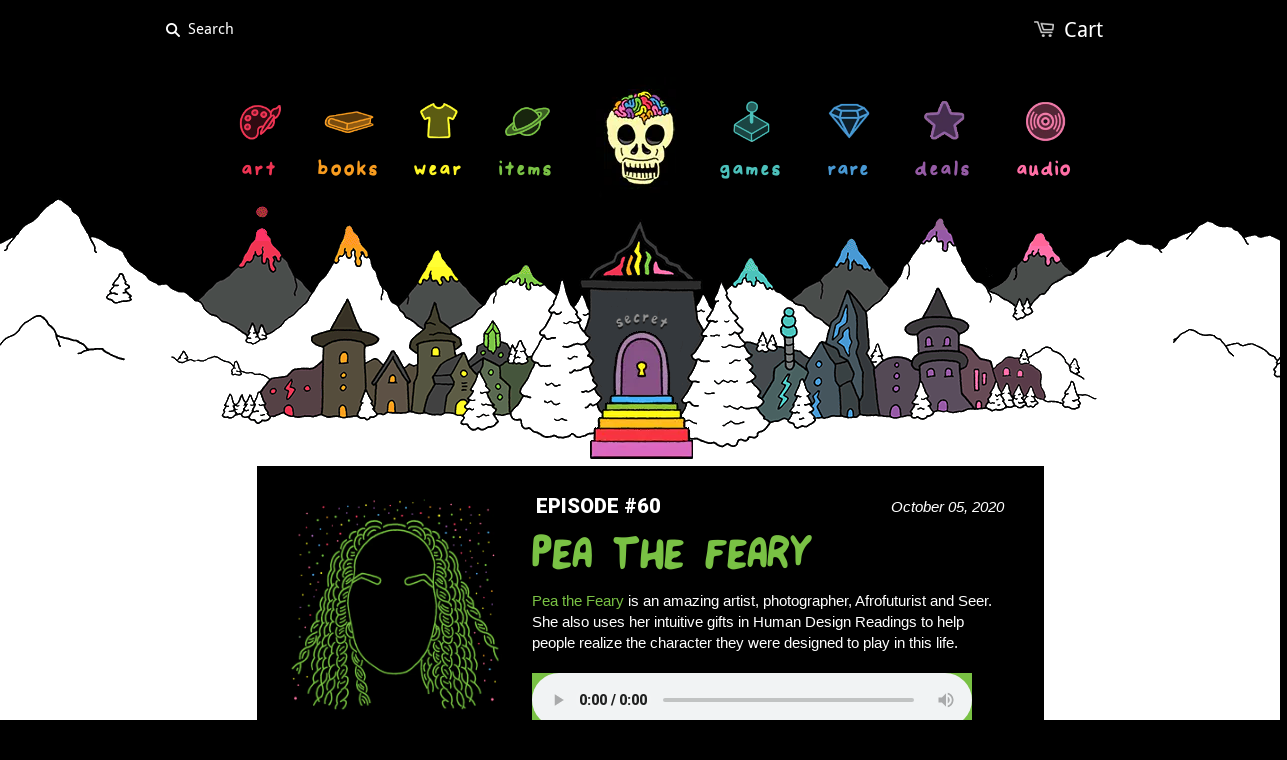

--- FILE ---
content_type: text/html; charset=utf-8
request_url: https://www.rainbowbrainskull.com/blogs/rainbow-brainskull-hour/pea-the-feary
body_size: 90667
content:
<!doctype html>
<!--[if lt IE 7]><html class="no-js ie6 oldie" lang="en"><![endif]-->
<!--[if IE 7]><html class="no-js ie7 oldie" lang="en"><![endif]-->
<!--[if IE 8]><html class="no-js ie8 oldie" lang="en"><![endif]-->
<!--[if gt IE 8]><!--><html class="no-js" lang="en"><!--<![endif]-->
<head>

 
 
   
  <link rel="stylesheet" href="//www.rainbowbrainskull.com/cdn/shop/t/1/assets/blog.css?v=111603181540343972631517450330" /> 
  
<!-- PAGESPEED GURU OPTIMIZED /1/18/2018 9:48:00 PM -->


<style type="text/css">

#rbs_banner_oracle {display:block!important;min-height:270px;background:black;padding:10px;}
#rbs_oracle_left {float:left;width:240px;position:relative;left:15px;}
#rbs_oracle_right {float:left;width:670px;text-align:center;position:relative;top:35px;left:15px;}
#rbs_oracle_right .app_button a img {text-align:center;width:310px;position:relative;top:10px;}
#rbs_oracle_preorder {display:block!important;position:relative;top:5px;}
#rbs_oracle_left {position:relative;top:40px;}
#rbs_banner_oracle {min-height:360px!important;}



  /* RARE ITEMS ROOM */
#rare-items-room #black_wave, .product-type-rare #black_wave {background:black!important;}
#rare-items-room, .product-type-rare  {background: url("//raminnazer.com/cdn/shop/t/1/assets/RBS_RARE_BG.png") top center repeat-x!important;}
#rare-items-room, .product-type-rare  {color:#fff;}
#rare-items-room #content, .product-type-rare #content {position:relative;top:100px;}
  /* END RARE ITEMS ROOM */

  
  /* PORTFOLIO */
   #piece {float:left;font-size:12px;width:185px;}
    #portfolio_item {display:block;clear:both;padding:10px;} 
#piece {display:inline!important;height:auto!important;line-height:20px;font-size:11px!important;}
#custom_posters {height:350px!important;}
#custom_logos {height:300px!important;}
#custom_websites {height:240px!important;}
#custom_motion {height:220px!important;}
#custom_apps {height:280px!important;}
    .soft_icon img {width:15px!important;position:relative;top:5px;}
    .project_role {font-size:20px;font-weight:bold;color:#666;margin:10px 0px -5px;!important;display:block;font-style:italic; }
  #piece {color:#666;}
    
    .project_description {font-size:10px;margin:10px;padding:10px;display:block;clearn:both;border:1px solid #ccc;}
    
.project_description {background:#efefef;box-shadow:0px 3px 2px #ccc;line-height:17px;}
    
    #portfolio_item {padding-top:75px!important;}
.portfolio_header {font-size:40px;font-weight:bold;color:#999;margin-bottom: 30px;position:relative;left:-13px;font-family:"Roboto";}
    
    .project_role {margin-top:5px!important;font-size:15px!important;}
#project_role {text-decoration: underline;text-transform:uppercase;font-size:11px;color:#999;}
    
    #project_description {background:#efefef;padding:14px;margin:10px;}
#project_description {background:#efefef;box-shadow:0px 3px 2px #ccc;line-height:17px;border:1px solid #ccc;}
    
    #piece {text-align:left;}
#project_role, .project_role, .project-client {text-align:center;}
    #project_client {text-align:center!important;font-size:12px;}
    .portfolio_header {font-size:55px!important;}
    #portfolio {position:relative;left:20px;}
#project_description {position:relative;left:-5px!important;}
    
    
    #ramin-nazer-portfolio {background:white!important;}
#ramin-nazer-portfolio #content {margin-top:0px!important;padding:0px!important;background:#fff;}
  
#piece ul {border-top:1px solid #bbb;border-bottom:1px solid #bbb;padding:10px;position:relative;left:-10px!important;}
    
#bio {font-family:"Roboto";text-align:center;padding-bottom:50px;border-bottom:1px solid #ccc!important;}
#bio img {margin-right:10px;float:none!important;width:100px;}
#bio_name {font-family:"Roboto";margin:10px;font-size:40px!important;position:relative;top:10px;margin-bottom:50px;}
#bio_description a, #bio_description {color:#999;font-size:27px!important;}
    #bio_description {color:#ccc;}
  /*END PORTFOLIO */
  
  
  
/* BLOG STUFF */

  #audio_section {width:800px;margin:0px auto!important;display:block!important;clear:both!important;}
#audio_section img {width:350px;border:1px solid #000;margin:0px 10px;}
#audio_section img {margin-left:15px!important;}
  
  #blog_image {float:left;margin-right:30px;}
audio {padding:0px!important;width:440px;}
#blog_entry {background:black;color:#FFF;}
#blog_entry a {color:#FFF;}
/*COLORS*/
  
.red .blog_title, .red .blog_title a, .red a  {color:#f13655!important;}
.orange .blog_title, .orange .blog_title a, .orange a    { color: #f99c1f!important;}
.yellow .blog_title, .yellow .blog_title a, .yellow a  { color: #fbef24!important; }
.green .blog_title, .green .blog_title a, .green a    { color: #79c144!important; }
  .teal .blog_title, .teal .blog_title a, .teal a  { color: #4dc2bc!important; }
.blue .blog_title, .blue .blog_title a, .blue a    { color: #4899d3!important;}
 .purple .blog_title, .purple .blog_title a, .purple a  { color: #975aa7!important; }
.pink .blog_title, .pink .blog_title a, .pink a   { color: #ff6ea5!important; }
  
  
  .red #download a, .red audio  {background:#f13655!important;}
.orange #download a, .orange audio    { background: #f99c1f!important;}
.yellow #download a , .yellow audio { background: #fbef24!important; }
.green #download a , .green audio   { background: #79c144!important; }
  .teal #download a, .teal audio  { background: #4dc2bc!important; }
.blue #download a , .blue audio   { background: #4899d3!important;}
 .purple #download a, .purple audio  { background: #975aa7!important; }
.pink #download a, .pink audio   { background: #ff6ea5!important; }
  
  
  

.blog_date {color:#fff;font-family:"Arial";font-size:15px!important;float:right;}
.blog_title {color:#fff;font-family:"RaminBold3";font-size:50px!important;margin:20px 0px;text-transform:uppercase;position:relative;top:10px;}
.blog_number {color:#fff;font-family: 'Roboto', sans-serif!important;text-transform:uppercase;font-weight:bold;font-size:20px!important;padding:2px 4px;}
#download {position:relative;left:5px;font-size:17px;font-family: 'Roboto', sans-serif!important;float:right;}
#download a {background:white;color:black!important;padding:10px 45px;margin-right:10px;border-radius:5px;text-transform:uppercase;}
.blog_content {font-size:15px;}

#podcast_thumb {width:215px!important;height:300px;background:black;padding:5px 10px;float:left;margin:10px;}

#podcast_thumb #blog_image {padding:0px!important;margin:0px!important;}
#podcast_thumb  a {font-family:"RaminBold3";font-size:30px;}
#podcast_thumb .blog_title {font-size:23px!important;text-transform:uppercase!important;letter-spacing:1px;}
.ungoogle .blog_title {font-size:39px!important;text-transform:uppercase!important;letter-spacing:1px;}

#recent_episodes {clear:both;display:block;padding:0px 100px;position:relative;left:10px;}

#podcast_thumb .blog_date{float:right;font-size:10px!important;}

#podcast_thumb .blog_number {font-family: 'Roboto', sans-serif!important;text-transform:uppercase;font-weight:bold;font-size:14px!important;}
 
#front_wear img {width:31%;margin:5px;border:1px solid #000;}

  
#audio_player {margin:20px 0px;}

@media only screen and (max-width: 479px) {
#audio_player{ display: none !important; }
}

footer {position:relative;left:30px;}
/* BLOG STUFF */
  
  
  html,body{margin:0;padding:0;border:0;background-color:#000}html{font-size:62.5%;-webkit-touch-callout:none;-webkit-text-size-adjust:none;-ms-text-size-adjust:100%;height:100%}body{line-height:1.45em;font-size:15px;color:#fff;font-family:Helvetica,Arial,sans-serif;min-height:100%}article,aside,details,figcaption,figure,dialog,footer,header,hgroup,menu,nav,section{display:block}form{margin:0;padding:0}button,input,select,textarea{font-size:100%;margin:0;vertical-align:baseline}button,input{line-height:normal}button::-moz-focus-inner,input::-moz-focus-inner{border:0;padding:0}button,input[type="button"],input[type="reset"],input[type="submit"]{cursor:pointer;-webkit-appearance:button}input[type="search"]{-webkit-appearance:textfield;-webkit-box-sizing:content-box;-moz-box-sizing:content-box;box-sizing:content-box}input[type="search"]::-webkit-search-decoration{-webkit-appearance:none}textarea{overflow:auto;vertical-align:top}select,input[type=file]{height:27px;height:auto;line-height:27px}input,textarea{font-family:'Helvetica Neue',Helvetica,Arial,sans-serif;-webkit-appearance:none;vertical-align:top;height:24px;line-height:16px;font-size:13px;padding:4px;border:1px solid #ccc;display:inline-block;-moz-border-radius:1px;-webkit-border-radius:1px;border-radius:1px;-moz-box-shadow:0 1px 3px rgba(0,0,0,0.06) inset;-webkit-box-shadow:0 1px 3px rgba(0,0,0,0.06) inset;box-shadow:0 1px 3px rgba(0,0,0,0.06) inset}input.focus,input:focus,textarea.focus,textarea:focus{border:1px solid #4c90ee;-moz-box-shadow:0 0 2px 1px rgba(76,144,238,0.3) inset,0px 0 2px 0 rgba(76,144,238,0.2);-webkit-box-shadow:0 0 2px 1px rgba(76,144,238,0.3) inset,0px 0 2px 0 rgba(76,144,238,0.2);box-shadow:0 0 2px 1px rgba(76,144,238,0.3) inset,0px 0 2px 0 rgba(76,144,238,0.2)}input[type=password]:focus,input[type=text]:focus,input[type=number]:focus,input[type=email]:focus,textarea:focus{outline:0}input[type=checkbox],input[type=radio]{height:16px;line-height:16px;vertical-align:middle}input[type=checkbox]{-webkit-appearance:checkbox}input[type=file]{cursor:pointer;border:0;box-shadow:none;padding:0;margin:0}input[type=submit]{cursor:pointer}::-webkit-input-placeholder{color:#fff!important}:-moz-placeholder{color:#fff!important}select{font-size:13px;display:inline-block;color:#222;font-family:Helvetica,Arial,sans-serif;vertical-align:top;height:22px;line-height:22px;padding:2px;padding:initial;border:1px solid #ccc;-moz-border-radius:1px;-webkit-border-radius:1px;border-radius:1px}@-moz-document url-prefix(){select{padding:6px}}select:focus,select.focus{outline:0;border:1px solid #4c90ee;-webkit-box-shadow:0 0 2px 1px rgba(76,144,238,0.3) inset,0px 0 2px 0 rgba(76,144,238,0.2);-moz-box-shadow:0 0 2px 1px rgba(76,144,238,0.3) inset,0px 0 2px 0 rgba(76,144,238,0.2);box-shadow:0 0 2px 1px rgba(76,144,238,0.3) inset,0px 0 2px 0 rgba(76,144,238,0.2)}textarea{min-height:72px}img{max-width:100%;border:0;-ms-interpolation-mode:bicubic}ul,ol{margin:0 0 20px 20px;padding:0}ul li{margin-bottom:5px}ul{list-style:disc outside none}.documentation-header{margin-bottom:30px!important}h1,h2,h3,h4,h5,h6{color:#fff;margin:0 0 13px 0;font-family:Droid Sans}h1,h2,h3,h4,h5,h6,.cart-summary,.toolbar{font-family:Droid Sans}h1{font-weight:400;color:#fff;font-size:36px;line-height:40px}h2{font-weight:400;color:#fff;font-size:28px;line-height:32px}h3{font-weight:400;color:#fff;font-size:24px;line-height:27px}h4{font-size:13px;line-height:18px}h5{font-size:12px;line-height:18px}h6{font-size:10px;line-height:18px;text-transform:uppercase}h1 .note,h2 .note,h3 .note,h4 .note,h5 .note,h6 .note{margin-left:8px;font-weight:400;font-size:12px}h1 .note a,h2 .note a,h3 .note a,h4 .note a,h5 .note a,h6 .note a{color:#009dff}p{margin:0 0 20px 0;line-height:auto}a{color:#009dff;text-decoration:none;outline:0}a:hover{color:#009dff;opacity:.7}a:active{outline:0}a.btn,input.btn{-webkit-box-shadow:none;-moz-box-shadow:none;box-shadow:none;display:inline-block;height:36px;line-height:36px;border:0;margin:0;padding:0 20px;color:#fff;font-weight:700;font-size:13px;text-transform:none;background:#009dff;width:auto}.btn.secondary{background:#eee;color:#555}a.btn:hover,input.btn:hover{background-color:#009dff;color:#fff;opacity:.8}a.btn:hover:disabled,input.btn:hover:disabled{-moz-opacity:.20;opacity:.20;filter:alpha(opacity=20);cursor:default}input.disabled.btn:hover{background-color:#009dff;color:#fff}.btn:disabled,.disabled{-moz-opacity:.20;opacity:.20;filter:alpha(opacity=20);cursor:default}h1 a,h2 a,h3 a,h4 a,h5 a,h6 a{color:#fff}.accent-color{color:#009dff!important}#product .add-to-cart .icon,a.btn,input.btn,.searchform input.submit,.cart-summary a .icon{-webkit-border-radius:2px;-moz-border-radius:2px;border-radius:2px}#zoom-image{-webkit-border-radius:0 2px 0 0;-moz-border-radius:0 2px 0 0;border-radius:0 2px 0 0}table{width:100%;border-spacing:0}table tr td{border-top:1px solid #ddd}table tr td,table tr th{padding:10px;text-align:left}table tr td:first-child,table tr th:first-child{padding-left:0}table tr td:last-child,table tr th:last-child{padding-right:0}strong{font-weight:700}em{font-style:italic}.icon-social{float:left;display:block;width:32px;height:32px;overflow:hidden;text-indent:-9999px;margin-right:10px;margin-bottom:10px}.icon-social{background:url("//www.rainbowbrainskull.com/cdn/shop/t/1/assets/social-icons-light-bg.png?v=161336803336762963711394609543?18321756450075321380") no-repeat}.icon-social{background-image:url("//www.rainbowbrainskull.com/cdn/shop/t/1/assets/social-icons-dark-bg.png?v=87660752736494453291394609543?18321756450075321380")}.icon-social{filter:alpha(opacity=50);-khtml-opacity:.5;-moz-opacity:.5;opacity:.5}.icon-social:hover{filter:alpha(opacity=100);-khtml-opacity:1;-moz-opacity:1;opacity:1}.icon-social.twitter{background-position:0 0}.icon-social.facebook{background-position:-50px 0}.icon-social.youtube{background-position:-100px 0}.icon-social.atom{background-position:-150px 0}.icon-social.instagram{background-position:-200px 0}.icon-social.pinterest{background-position:-250px 0}.icon-social.vimeo{background-position:-300px 0}.icon-social.tumblr{background-position:-350px 0}.icon-social.google{background-position:-400px 0}.icon-facebook{float:left;margin-top:1px;width:40px;overflow:hidden}.icon-cart{float:left;display:block;width:20px;height:16px;margin:21px 10px 0 0;opacity:.8;filter:alpha(opacity=60)}.icon-cart{background:url("//www.rainbowbrainskull.com/cdn/shop/t/1/assets/icon-cart-small.png?v=39507192986370947051394609541?18321756450075321380") no-repeat;background-position:0 0}.icon-cart{background-position:0 -16px}#social .google-plus,#product .tweet-btn,#product .pinterest,#product .facebook-like{display:block;float:left;margin-right:10px}#social .pinterest{width:70px}#social .share-this{float:left;margin:0 10px 0 0}.credit-cards{margin:0 auto;list-style:none outside none;text-align:center}.credit-cards li{display:inline;margin-right:10px}.tags{margin:0 0 0 12px;padding:0;right:24px;bottom:-12px;list-style:none}.tags li{margin-bottom:5px!important}.tags li,.tags a{float:left;height:24px;line-height:24px;position:relative;font-size:11px}.tags a{margin:0 15px 15px 0;padding:0 10px 0 12px;background:#ECECEC;color:#666;text-decoration:none;-moz-border-radius-bottomright:4px;-webkit-border-bottom-right-radius:4px;border-bottom-right-radius:4px;-moz-border-radius-topright:4px;-webkit-border-top-right-radius:4px;border-top-right-radius:4px}.tags a:before{content:"";float:left;position:absolute;top:0;left:-12px;width:0;height:0;border-color:transparent #ECECEC transparent transparent;border-style:solid;border-width:12px 12px 12px 0}.tags a:after{content:"";position:absolute;top:10px;left:0;float:left;width:4px;height:4px;-moz-border-radius:2px;-webkit-border-radius:2px;border-radius:2px;background:#fff}.tags a:hover,.tags li.active a{background:#CCC;color:#333}.tags a:hover:before,.tags li.active a:before{border-color:transparent #CCC transparent transparent}.row:before,.row:after,.clearfix:before,.clearfix:after{content:"\0020";display:block;height:0;visibility:hidden}.clearfix:after,.row:after{clear:both}.clearfix,.row{zoom:1}.p0{margin-bottom:0!important}.p5{margin-bottom:5px!important}.p10{margin-bottom:10px!important}.p15{margin-bottom:15px!important}.p20{margin-bottom:20px!important}.p25{margin-bottom:25px!important}.p30{margin-bottom:30px!important}.p40{margin-bottom:40px!important}.p50{margin-bottom:50px!important}.p60{margin-bottom:60px!important}.fr{float:right!important}.fl{float:left!important}.fn{float:none!important}.tr{text-align:right!important}.tl{text-align:left!important}.tc{text-align:center!important}.hidden{display:none!important}.border-top{border-top:1px solid #ddd}.border-right{border-right:1px solid #ddd}.border-left{border-left:1px solid #ddd}.display-table{display:table!important;width:100%}.display-table-cell{display:table-cell!important;vertical-align:middle}.table{display:table;margin:0 auto}.fixed{position:fixed}.note{background:#ffffe3;border:2px dashed #eeeecd;padding:20px}hr.divider{margin:15px 0;background:#ddd;height:1px;border:0}.wrapper{width:996px;margin:0 auto;padding:0 15px}.toolbar-wrapper{height:61px}#transparency>.row:before,#transparency>.row:after{content:"";display:table}#transparency>.row:after{clear:both}#transparency>.row{zoom:1}.toolbar{width:996px;margin:0 auto}footer{width:996px;margin:0 auto}.row{margin:0 0 30px 0}.span1,.span2,.span3,.span4,.span5,.span6,.span7,.span8,.span9,.span10,.span11,.span12{display:block;float:left;margin:0 15px}.inner-left{margin-left:0!important}.inner-right{margin-right:0!important}.span1{width:53px}.span2{width:136px}.span3{width:219px}.span4{width:302px}.span5{width:385px}.span6{width:468px}.span7{width:551px}.span8{width:634px}.span9{width:717px}.span10{width:800px}.span11{width:883px}.span12{width:966px}ul.unstyled,ol.unstyled{margin:0;list-style:none outside none}ul.unstyled>li,ol.unstyled>li{list-style:none}ul.horizontal>li,ol.horizontal>li{display:block;float:left}ul.horizontal-inline,ol.horizontal-inline{text-align:center}ul.horizontal-inline>li,ol.horizontal-inline>li{display:inline;margin:0 5px}ul.expanded>li,ol.expanded>li{margin-bottom:10px}.toolbar{color:#fff;font-size:15px;margin:0 auto;float:none}.toolbar li{float:right;line-height:60px;list-style:none;padding-right:15px;margin-bottom:0!important}.toolbar a{color:#fff}.toolbar a:hover{color:#fff;opacity:.7;filter:alpha(opacity=70)}.toolbar .search_box{background:transparent;height:34px;width:45px;padding:0 10px 0 31px;border:0;vertical-align:middle;line-height:normal;font-family:Droid Sans;color:#fff!important;border-radius:3px;box-shadow:none;margin-top:-3px;transition:all .3s ease-in-out;font-size:15px}.toolbar .search_box:focus{background:rgba(0,0,0,0.05);width:150px}.toolbar #go{position:absolute;width:14px;height:14px;border:0;margin:19px 0 0 4px;box-shadow:none}.toolbar #go{background-image:url("//www.rainbowbrainskull.com/cdn/shop/t/1/assets/icon-search-light.png?v=87470402903220618971394609542?18321756450075321380");display:block;-moz-box-sizing:border-box;box-sizing:border-box;padding-left:10px;margin-top:23px;margin-left:9px}.toolbar .or{color:#888}.toolbar-cart,.toolbar-customer{float:right!important}.toolbar-customer{padding-left:0!important}.toolbar li.search-field{padding-right:0}#cart-animation{width:25px;height:25px;border-radius:50%;position:absolute;display:block;z-index:15;text-align:center;line-height:25px;background:#009dff!important;color:#fff!important;font-weight:bold;border:3px solid #009dff;font-size:16px}#cart-count{opacity:0;color:#fff;background:#009dff;position:absolute;width:16px;height:16px;line-height:16px;text-align:center;border-radius:50px;font-size:11px;margin:14px 0 0 -25px;border:1px solid #000;transition:opacity .2s ease-out}.has-items #cart-count{opacity:1}.logo{max-width:966px}.logo a img,.logo h1 a{display:block;margin:0 auto}.logo a img,.logo h1 a:hover{opacity:1;filter:alpha(opacity=100)}.logo h1{text-align:center}.logo{padding:40px 0 60px 0}.logo h1{margin:0;border:0}.logo h1 a{text-decoration:none;font-size:58px;line-height:58px;color:#fff;margin:0;padding:0;border:0}.logo h1 a:hover{text-decoration:none;color:#fff}.logo a,.logo img{display:block;margin:0}nav{font-family:Helvetica,Arial,sans-serif}nav{position:relative;border-top:1px solid #ddd;border-bottom:1px solid #ddd}nav>ul>li{margin-bottom:0}nav>ul>li>a{text-decoration:none;color:#ed3251;display:block;padding:0 15px;font-size:17px;line-height:50px;height:50px;font-weight:400;-webkit-transform:rotateZ(0);transform:rotateZ(0)}nav>ul>li.dropdown>a{padding-right:15px;margin-right:10px;background:url("//www.rainbowbrainskull.com/cdn/shop/t/1/assets/arrow-dark.png?v=65251844030101323371394609540?18321756450075321380") no-repeat 100% 50%}nav>ul>li>a.current{color:#ed3251}nav>ul>li:hover>a{color:#ed3251;opacity:.7;filter:alpha(opacity=70);text-decoration:none}nav>ul>li.dropdown{position:relative}nav>ul>li.dropdown>.dropdown{background:#fff;list-style:none outside none;padding:5px 15px;display:none;position:absolute;min-width:180px;z-index:99999;top:100%;left:0;margin-left:15px;border:1px solid #ddd}nav>ul>li.dropdown:hover>.dropdown{display:block;z-index:999999;-webkit-box-shadow:0 0 3px rgba(0,0,0,0.1);-moz-box-shadow:0 0 3px rgba(0,0,0,0.1);box-shadow:0 0 3px rgba(0,0,0,0.1)}nav>ul>li.dropdown li{list-style:none;font-size:13px;line-height:30px}nav>ul>li.dropdown li a{line-height:30px;height:30px;font-size:15px;color:#ed3251}nav>ul>li.dropdown li a:hover{color:#ed3251;opacity:.7;filter:alpha(opacity=70)}nav>ul>li.dropdown>.dropdown{margin-left:0}nav>ul>li.dropdown:hover>.dropdown{display:block;z-index:999999;-webkit-box-shadow:0 1px 3px 0 rgba(0,0,0,0.1);-moz-box-shadow:0 1px 3px 0 rgba(0,0,0,0.1);box-shadow:0 1px 3px 0 rgba(0,0,0,0.1)}nav>ul{text-align:center}nav>ul>li{float:none!important;display:inline-block!important}nav>ul>li.dropdown>.dropdown{text-align:left}nav>ul>li.dropdown>.dropdown>li{display:block}nav.mobile{display:none;border:0}nav.mobile>ul>li>a{line-height:30px;height:30px}nav.mobile select{height:30px;line-height:30px;width:100%}footer{padding:30px 0 20px}footer>.row>.span12{padding:30px 0 0}footer .row{margin-bottom:0}footer,footer p{color:#fff}footer h1,footer h2,footer h3,footer h4,footer h5{color:#fff}footer a:hover{opacity:.7;filter:alpha(opacity=70)}footer h4{font-size:18px;font-weight:400;border-bottom:1px solid #ddd;padding-bottom:10px}footer ul li{margin-bottom:5px}footer .btn.newsletter{font-size:14px;font-weight:bold;height:34px;line-height:34px;background:#009dff;color:#fff}footer .btn.newsletter:hover{background:#009dff;color:#fff}footer #mail{width:168px;margin-right:15px;margin-bottom:10px}footer .copyright{margin:0;font-size:13px}footer .tweet ul li{margin-bottom:20px}footer .tweet_list{list-style:none;margin:0}footer .tweet_avatar{display:none}footer .tweet_time{display:none}footer .tweet_text a{color:#fff!important}footer .tweet_text a:hover{color:#fff!important;opacity:.7;filter:alpha(opacity=70)}.intro{padding-top:20px}.intro h2{font-size:32px;margin-bottom:20px}.intro h3{font-family:Helvetica,Arial,sans-serif;font-size:14px;line-height:27px}.intro h3 a{font-family:Helvetica,Arial,sans-serif;color:#009dff!important}.intro h3 a:hover{font-family:Helvetica,Arial,sans-serif}.featured-product .display-table-cell:first-child{padding-right:40px}.featured-product h2{margin-bottom:8px}.featured-product .price{opacity:.5;font-size:18px;margin-bottom:10px;display:block}.featured-product-description{line-height:24px}.featured-product-header{opacity:.5;font-size:11px;text-transform:uppercase}.featured-product-image{width:50%}.sample-product-wrapper{background:#eee url("//www.rainbowbrainskull.com/cdn/shop/t/1/assets/blankslate-producticon.png?v=126846097634899059331394609540?18321756450075321380") no-repeat center center;width:100%;height:170px;display:table;text-align:center;color:#aaa}.sample-product{display:table-cell;text-align:center;vertical-align:middle;padding:0 10px;font-size:13px}.helper-note{font-size:16px;padding:20px;position:absolute;max-width:500px;margin-left:-270px;margin-top:80px;left:50%;z-index:99999;display:none}.helper-note p{line-height:23px;margin-bottom:10px}.helper-note h3{font-size:19px;font-weight:bold}.helper-section{clear:both}.product{position:relative;margin-bottom:20px;float:left}.product .image{position:relative;overflow:hidden;z-index:8888;margin:0 0 5px}.product .image a{text-align:center}.product .image a:hover{opacity:1!important}.image a#placeholder.zoom,.thumbs .image a{text-align:center}.product .image.loading{background-position:50% 50%}.product img{margin:0 auto;opacity:1}.product:hover img{opacity:.7}.product img,.product .image a{display:block;margin:0 auto}.product a{text-decoration:none}.product .details a{display:block;padding:5px 0}.product .title,.product .vendor{display:block;margin:0;line-height:22px;display:block;color:#fff}.product .title{font-weight:bold;font-size:15px}.product .vendor{font-size:13px;margin-bottom:2px}.product .circle,#product .circle{position:absolute;text-transform:uppercase;z-index:9999;font-size:11px;line-height:14px;right:-10px;top:-10px;color:#fff!important;padding:17px 10px;-moz-border-radius:40px;-webkit-border-radius:40px;border-radius:40px;font-weight:700;-webkit-font-smoothing:subpixel-antialiased}.product .circle.sale,#product .circle.sale{font-family:helvetica;background-color:#009dff;opacity:.9;filter:alpha(opacity=90);-webkit-font-smoothing:subpixel-antialiased}.breadcrumb{font-size:12px;margin:0 0 30px 0}.breadcrumb .arrow-space{margin:-2px 6px 0;font-size:10px;opacity:.5;filter:alpha(opacity=50)}.breadcrumb a{color:#fff}.purchase h2.price{margin:0 0 10px;display:block;font-size:24px!important;color:#fff;opacity:.7}.details .price{color:#fff;opacity:.7}#product .featured{margin-bottom:15px}#product .description{margin-bottom:15px}#product .thumbs .image{margin-bottom:15px}#product .thumbs .image:nth-child(3n+4){clear:left}#product h3.collection-title{font-size:20px;padding-top:30px;padding-bottom:20px;border-top:1px solid #ddd}.product-options{padding:15px 0 20px;margin-bottom:15px;border-top:1px solid #ddd;border-bottom:1px solid #ddd}.product-options.no-options{padding-top:5px;border-top:0}.product-options label{display:block;margin-bottom:3px}.product-options select{margin-bottom:20px}.product-options textarea{width:30px;line-height:18px;height:18px;min-height:18px;margin-bottom:20px}#quantity{width:50px;margin-bottom:20px}@-moz-document url-prefix(){.product-options select{height:30px;line-height:30px}}#collection h1{float:left}#collection .browse-tags{float:right;padding-top:10px}#collection .browse-tags label{float:left;display:block;margin:1px 8px 0 0}@-moz-document url-prefix(){#collection .browse-tags label{margin:7px 8px 0 0}#collection .browse-tags select{float:right;height:30px!important;line-height:30px!important}}.pagination{text-align:center;margin:0 0 30px 0;padding:0}.pagination li{display:inline;padding:0 12px;font-size:14px}.pagination li span{color:#fff}.pagination li a{line-height:16px;font-weight:normal;padding:10px 14px;background:#009dff;color:#fff;border-radius:2px;font-size:12px}.pagination li a:hover{text-decoration:none}#cart .buttons{margin-top:30px}#cart .extra-checkout-buttons{float:right;text-align:right;padding-top:15px}#cart .extra-checkout-buttons input{border:0;box-shadow:none;height:42px}#cart .qty{text-align:center}#cart .price,#cart .remove{text-align:right}#checkout{float:right;margin-left:15px}#update-cart{float:right}#cart .image{text-align:center}#cart .image a,#cart .image img{margin:0;border:0}#cart a .variant_title{display:block;color:#fff}#cart .item{max-width:400px}#cart .item-description{font-size:12px}#cart table tr td{border-top:0}#cart table tr:first-child td{border-top:1px solid #ddd}#cart table tr:last-child td{border-top:1px solid #ddd}.subtext.success{font-weight:700;color:#40954a}div.errors,.subtext.error{font-weight:700;color:#954040}div.errors{margin-bottom:15px}#note{margin-top:10px}.cart-buttons{float:right!important}#blog .pagination{margin-top:40px}#blog .article,.article-body{padding-right:40px}.sidebar h3{font-size:18px}.sidebar .article{margin:0 0 15px}.sidebar .article a{display:block}.sidebar .tags li{margin:0}.article h1{font-size:26px}.article h1 a{display:block;color:#009dff}.article h1 .article-title{display:block}.article h1 .date,.article-body h1 .date{font-size:13px;font-family:Helvetica,Arial,sans-serif}.article .continue{display:block;margin-top:15px}#article .comment{margin-bottom:15px}#article .comment_form{margin-top:30px}#article .comment_form .subtext{margin-bottom:15px}#article .comment_form label{display:block}#article .comment_form .text{margin-bottom:15px;display:block}#article h2.comment-title{font-size:20px}#article #comment_body{width:100%;height:200px}#article h3.author{font-size:14px;font-style:italic}#article-content h1{color:#fff;font-size:36px;line-height:36px}#article-content h2{color:#fff;font-size:28px;line-height:36px}#article-content h3{color:#fff;font-size:28px;line-height:28px}#search .results .thumbnail a{display:block;float:right}#search .search-border{border-bottom:1px solid #ddd}#search .results .thumbnail a{float:none}#search .search-field{position:relative;height:60px;line-height:60px}#search .search_box{height:34px;padding:0 10px 0 31px;border:0;vertical-align:middle;line-height:normal;color:#fff!important;border:1px solid #ddd}#search #go{position:absolute;width:14px;height:14px;border:0;margin:19px 0 0 4px;box-shadow:none}#page img[style="float: right;"],.article img[style="float: right;"]{margin-left:30px;margin-bottom:30px}#page img[style="float: left;"],.article img[style="float: left;"]{margin-right:30px;margin-bottom:30px}#customer-account p,#customer-order p{line-height:14px}#login input.text{width:220px}#customer-activate .create-password{margin-bottom:30px}#customer-activate .label,#customer-login .label,#customer-reset-password .label,#customer-register .label{display:block}#customer-activate .text,#customer-login .text,#customer-reset-password .text,#customer-register .text{display:block;margin-bottom:15px}#customer-login .action_bottom,#customer-register .action_bottom{margin-top:15px}#order_cancelled{margin-bottom:30px}#customer-addresses .add-new-address{display:block}.action_bottom span{line-height:40px}.ie8 .product .circle,.ie8 #product .circle{right:0;top:0;padding:8px 12px}.ie7 nav>ul>li{float:left!important;display:inline-block!important}#fancybox-loading{position:fixed;top:50%;left:50%;height:40px;width:40px;margin-top:-20px;margin-left:-20px;cursor:pointer;overflow:hidden;z-index:1104;display:none}* html #fancybox-loading{position:absolute;margin-top:0}#fancybox-loading div{position:absolute;top:0;left:0;width:40px;height:480px;background-image:url("//www.rainbowbrainskull.com/cdn/shop/t/1/assets/fancybox.png?v=79772722522955621151394609541?5734&18321756450075321380")}#fancybox-overlay{position:fixed;top:0;left:0;bottom:0;right:0;background:#000;z-index:999999;display:none}* html #fancybox-overlay{position:absolute;width:100%}#fancybox-tmp{padding:0;margin:0;border:0;overflow:auto;display:none}#fancybox-wrap{position:absolute;top:0;left:0;margin:0;padding:20px;z-index:999999;display:none}#fancybox-outer{position:relative;width:100%;height:100%;background:#FFF;box-shadow:0 0 20px rgba(0,0,0,0.4);-webkit-box-shadow:0 0 20px rgba(0,0,0,0.4);-moz-box-shadow:0 0 20px rgba(0,0,0,0.4)}#fancybox-inner{position:absolute;top:0;left:0;width:1px;height:1px;padding:0;margin:0;outline:0;overflow:hidden}#fancybox-hide-sel-frame{position:absolute;top:0;left:0;width:100%;height:100%;background:transparent}#fancybox-close{position:absolute;top:-15px;right:-15px;width:30px;height:30px;background-image:url("//www.rainbowbrainskull.com/cdn/shop/t/1/assets/fancybox.png?v=79772722522955621151394609541?5734&18321756450075321380");background-position:-40px 0;cursor:pointer;z-index:1103;display:none}#fancybox_error{color:#444;font:normal 12px/20px Arial;padding:7px;margin:0}#fancybox-content{height:auto;width:auto;padding:0;margin:0}#fancybox-img{width:100%;height:100%;padding:0;margin:0;border:0;outline:0;line-height:0;vertical-align:top;-ms-interpolation-mode:bicubic}#fancybox-frame{position:relative;width:100%;height:100%;border:0;display:block}#fancybox-title{position:absolute;bottom:0;left:0;font-family:Arial;font-size:12px;z-index:1102}.fancybox-title-inside{padding:10px 0;text-align:center;color:#333}.fancybox-title-outside{padding-top:5px;color:#FFF;text-align:center;font-weight:bold}.fancybox-title-over{color:#FFF;text-align:left}#fancybox-title-wrap{display:inline-block}#fancybox-title-wrap span{height:32px;float:left}#fancybox-title-left{padding-left:15px;background-image:url("//www.rainbowbrainskull.com/cdn/shop/t/1/assets/fancybox.png?v=79772722522955621151394609541?5734&18321756450075321380");background-position:-40px -90px;background-repeat:no-repeat}#fancybox-title-main{font-weight:bold;line-height:29px;background-image:url("//www.rainbowbrainskull.com/cdn/shop/t/1/assets/fancybox-x.png?v=56758242284671211351394609540?18321756450075321380");background-position:0 -40px;color:#FFF}#fancybox-title-right{padding-left:15px;background-image:url("//www.rainbowbrainskull.com/cdn/shop/t/1/assets/fancybox.png?v=79772722522955621151394609541?5734&18321756450075321380");background-position:-55px -90px;background-repeat:no-repeat}#fancybox-left,#fancybox-right{position:absolute;bottom:0;height:100%;width:35%;cursor:pointer;outline:0;z-index:1102;display:none}#fancybox-left{left:0}#fancybox-right{right:0}#fancybox-left-ico,#fancybox-right-ico{position:absolute;top:50%;left:-9999px;width:30px;height:30px;margin-top:-15px;cursor:pointer;z-index:1102;display:block}#fancybox-left-ico{background-image:url("//www.rainbowbrainskull.com/cdn/shop/t/1/assets/fancybox.png?v=79772722522955621151394609541?5734&18321756450075321380");background-position:-40px -30px}#fancybox-right-ico{background-image:url("//www.rainbowbrainskull.com/cdn/shop/t/1/assets/fancybox.png?v=79772722522955621151394609541?5734&18321756450075321380");background-position:-40px -60px}#fancybox-left:hover,#fancybox-right:hover{visibility:visible}#fancybox-left:hover span{left:20px}#fancybox-right:hover span{left:auto;right:20px}.flex-container a:active,.flexslider a:active,.flex-container a:focus,.flexslider a:focus{outline:0}.slides,.flex-control-nav,.flex-direction-nav{margin:0;padding:0;list-style:none}.flexslider{width:100%;margin:0 0 30px 0;padding:0}.flexslider .slides>li{display:none;-webkit-backface-visibility:hidden;margin-bottom:0!important}.flexslider .slides img{max-width:100%;display:block;margin:0 auto}.flex-pauseplay span{text-transform:capitalize}.slides:after{content:".";display:block;clear:both;visibility:hidden;line-height:0;height:0}html[xmlns] .slides{display:block}* html .slides{height:1%}.no-js .slides>li:first-child{display:block}.flexslider{background:#fff;position:relative;zoom:1}.flexslider .slides{zoom:1}.flexslider .slides>li{position:relative}.flex-container{zoom:1;position:relative}.flex-caption{background:0;-ms-filter:progid:DXImageTransform.Microsoft.gradient(startColorstr=#4C000000,endColorstr=#4C000000);filter:progid:DXImageTransform.Microsoft.gradient(startColorstr=#4C000000,endColorstr=#4C000000);zoom:1}.flex-caption{width:96%;padding:2%;margin:0;position:absolute;left:0;bottom:0;background:rgba(0,0,0,0.8);color:#fff;text-shadow:0 -1px 0 rgba(0,0,0,0.8);font-size:14px;line-height:18px}.flex-direction-nav{height:0;display:none}.flex-direction-nav li{margin-bottom:0}.flex-direction-nav li a{width:50px;height:50px;display:block;background:url("//www.rainbowbrainskull.com/cdn/shop/t/1/assets/slider-arrows.png?v=181410133311947576791394609542?47334&18321756450075321380") no-repeat;position:absolute;top:44%;cursor:pointer;text-indent:-999em}.flex-direction-nav li .disabled{opacity:.3;filter:alpha(opacity=30);cursor:default}.flex-direction-nav li .prev{left:20px;background-position:0 0}.flex-direction-nav li .next{right:20px;background-position:-250px 0}.flex-direction-nav li .prev:hover{background-position:0 -50px}.flex-direction-nav li .next:hover{background-position:-250px -50px}.flex-controls{opacity:.9;filter:alpha(opacity=90)}.slides a:hover{opacity:1}body{-webkit-backface-visibility:hidden}.animated{-webkit-animation-duration:1s;-moz-animation-duration:1s;-o-animation-duration:1s;animation-duration:1s;-webkit-animation-fill-mode:both;-moz-animation-fill-mode:both;-o-animation-fill-mode:both;animation-fill-mode:both}.animated.hinge{-webkit-animation-duration:2s;-moz-animation-duration:2s;-o-animation-duration:2s;animation-duration:2s}@-webkit-keyframes flash{0%,50%,100%{opacity:1}25%,75%{opacity:0}}@-moz-keyframes flash{0%,50%,100%{opacity:1}25%,75%{opacity:0}}@-o-keyframes flash{0%,50%,100%{opacity:1}25%,75%{opacity:0}}@keyframes flash{0%,50%,100%{opacity:1}25%,75%{opacity:0}}.flash{-webkit-animation-name:flash;-moz-animation-name:flash;-o-animation-name:flash;animation-name:flash}@-webkit-keyframes shake{0%,100%{-webkit-transform:translateX(0)}10%,30%,50%,70%,90%{-webkit-transform:translateX(-10px)}20%,40%,60%,80%{-webkit-transform:translateX(10px)}}@-moz-keyframes shake{0%,100%{-moz-transform:translateX(0)}10%,30%,50%,70%,90%{-moz-transform:translateX(-10px)}20%,40%,60%,80%{-moz-transform:translateX(10px)}}@-o-keyframes shake{0%,100%{-o-transform:translateX(0)}10%,30%,50%,70%,90%{-o-transform:translateX(-10px)}20%,40%,60%,80%{-o-transform:translateX(10px)}}@keyframes shake{0%,100%{transform:translateX(0)}10%,30%,50%,70%,90%{transform:translateX(-10px)}20%,40%,60%,80%{transform:translateX(10px)}}.shake{-webkit-animation-name:shake;-moz-animation-name:shake;-o-animation-name:shake;animation-name:shake}@-webkit-keyframes bounce{0%,20%,50%,80%,100%{-webkit-transform:translateY(0)}40%{-webkit-transform:translateY(-30px)}60%{-webkit-transform:translateY(-15px)}}@-moz-keyframes bounce{0%,20%,50%,80%,100%{-moz-transform:translateY(0)}40%{-moz-transform:translateY(-30px)}60%{-moz-transform:translateY(-15px)}}@-o-keyframes bounce{0%,20%,50%,80%,100%{-o-transform:translateY(0)}40%{-o-transform:translateY(-30px)}60%{-o-transform:translateY(-15px)}}@keyframes bounce{0%,20%,50%,80%,100%{transform:translateY(0)}40%{transform:translateY(-30px)}60%{transform:translateY(-15px)}}.bounce{-webkit-animation-name:bounce;-moz-animation-name:bounce;-o-animation-name:bounce;animation-name:bounce}@-webkit-keyframes tada{0%{-webkit-transform:scale(1)}10%,20%{-webkit-transform:scale(0.9) rotate(-3deg)}30%,50%,70%,90%{-webkit-transform:scale(1.1) rotate(3deg)}40%,60%,80%{-webkit-transform:scale(1.1) rotate(-3deg)}100%{-webkit-transform:scale(1) rotate(0)}}@-moz-keyframes tada{0%{-moz-transform:scale(1)}10%,20%{-moz-transform:scale(0.9) rotate(-3deg)}30%,50%,70%,90%{-moz-transform:scale(1.1) rotate(3deg)}40%,60%,80%{-moz-transform:scale(1.1) rotate(-3deg)}100%{-moz-transform:scale(1) rotate(0)}}@-o-keyframes tada{0%{-o-transform:scale(1)}10%,20%{-o-transform:scale(0.9) rotate(-3deg)}30%,50%,70%,90%{-o-transform:scale(1.1) rotate(3deg)}40%,60%,80%{-o-transform:scale(1.1) rotate(-3deg)}100%{-o-transform:scale(1) rotate(0)}}@keyframes tada{0%{transform:scale(1)}10%,20%{transform:scale(0.9) rotate(-3deg)}30%,50%,70%,90%{transform:scale(1.1) rotate(3deg)}40%,60%,80%{transform:scale(1.1) rotate(-3deg)}100%{transform:scale(1) rotate(0)}}.tada{-webkit-animation-name:tada;-moz-animation-name:tada;-o-animation-name:tada;animation-name:tada}@-webkit-keyframes swing{20%,40%,60%,80%,100%{-webkit-transform-origin:top center}20%{-webkit-transform:rotate(15deg)}40%{-webkit-transform:rotate(-10deg)}60%{-webkit-transform:rotate(5deg)}80%{-webkit-transform:rotate(-5deg)}100%{-webkit-transform:rotate(0deg)}}@-moz-keyframes swing{20%{-moz-transform:rotate(15deg)}40%{-moz-transform:rotate(-10deg)}60%{-moz-transform:rotate(5deg)}80%{-moz-transform:rotate(-5deg)}100%{-moz-transform:rotate(0deg)}}@-o-keyframes swing{20%{-o-transform:rotate(15deg)}40%{-o-transform:rotate(-10deg)}60%{-o-transform:rotate(5deg)}80%{-o-transform:rotate(-5deg)}100%{-o-transform:rotate(0deg)}}@keyframes swing{20%{transform:rotate(15deg)}40%{transform:rotate(-10deg)}60%{transform:rotate(5deg)}80%{transform:rotate(-5deg)}100%{transform:rotate(0deg)}}.swing{-webkit-transform-origin:top center;-moz-transform-origin:top center;-o-transform-origin:top center;transform-origin:top center;-webkit-animation-name:swing;-moz-animation-name:swing;-o-animation-name:swing;animation-name:swing}@-webkit-keyframes wobble{0%{-webkit-transform:translateX(0%)}15%{-webkit-transform:translateX(-25%) rotate(-5deg)}30%{-webkit-transform:translateX(20%) rotate(3deg)}45%{-webkit-transform:translateX(-15%) rotate(-3deg)}60%{-webkit-transform:translateX(10%) rotate(2deg)}75%{-webkit-transform:translateX(-5%) rotate(-1deg)}100%{-webkit-transform:translateX(0%)}}@-moz-keyframes wobble{0%{-moz-transform:translateX(0%)}15%{-moz-transform:translateX(-25%) rotate(-5deg)}30%{-moz-transform:translateX(20%) rotate(3deg)}45%{-moz-transform:translateX(-15%) rotate(-3deg)}60%{-moz-transform:translateX(10%) rotate(2deg)}75%{-moz-transform:translateX(-5%) rotate(-1deg)}100%{-moz-transform:translateX(0%)}}@-o-keyframes wobble{0%{-o-transform:translateX(0%)}15%{-o-transform:translateX(-25%) rotate(-5deg)}30%{-o-transform:translateX(20%) rotate(3deg)}45%{-o-transform:translateX(-15%) rotate(-3deg)}60%{-o-transform:translateX(10%) rotate(2deg)}75%{-o-transform:translateX(-5%) rotate(-1deg)}100%{-o-transform:translateX(0%)}}@keyframes wobble{0%{transform:translateX(0%)}15%{transform:translateX(-25%) rotate(-5deg)}30%{transform:translateX(20%) rotate(3deg)}45%{transform:translateX(-15%) rotate(-3deg)}60%{transform:translateX(10%) rotate(2deg)}75%{transform:translateX(-5%) rotate(-1deg)}100%{transform:translateX(0%)}}.wobble{-webkit-animation-name:wobble;-moz-animation-name:wobble;-o-animation-name:wobble;animation-name:wobble}@-webkit-keyframes pulse{0%{-webkit-transform:scale(1)}50%{-webkit-transform:scale(1.1)}100%{-webkit-transform:scale(1)}}@-moz-keyframes pulse{0%{-moz-transform:scale(1)}50%{-moz-transform:scale(1.1)}100%{-moz-transform:scale(1)}}@-o-keyframes pulse{0%{-o-transform:scale(1)}50%{-o-transform:scale(1.1)}100%{-o-transform:scale(1)}}@keyframes pulse{0%{transform:scale(1)}50%{transform:scale(1.1)}100%{transform:scale(1)}}.pulse{-webkit-animation-name:pulse;-moz-animation-name:pulse;-o-animation-name:pulse;animation-name:pulse}@-webkit-keyframes flip{0%{-webkit-transform:perspective(400px) rotateY(0);-webkit-animation-timing-function:ease-out}40%{-webkit-transform:perspective(400px) translateZ(150px) rotateY(170deg);-webkit-animation-timing-function:ease-out}50%{-webkit-transform:perspective(400px) translateZ(150px) rotateY(190deg) scale(1);-webkit-animation-timing-function:ease-in}80%{-webkit-transform:perspective(400px) rotateY(360deg) scale(0.95);-webkit-animation-timing-function:ease-in}100%{-webkit-transform:perspective(400px) scale(1);-webkit-animation-timing-function:ease-in}}@-moz-keyframes flip{0%{-moz-transform:perspective(400px) rotateY(0);-moz-animation-timing-function:ease-out}40%{-moz-transform:perspective(400px) translateZ(150px) rotateY(170deg);-moz-animation-timing-function:ease-out}50%{-moz-transform:perspective(400px) translateZ(150px) rotateY(190deg) scale(1);-moz-animation-timing-function:ease-in}80%{-moz-transform:perspective(400px) rotateY(360deg) scale(0.95);-moz-animation-timing-function:ease-in}100%{-moz-transform:perspective(400px) scale(1);-moz-animation-timing-function:ease-in}}@-o-keyframes flip{0%{-o-transform:perspective(400px) rotateY(0);-o-animation-timing-function:ease-out}40%{-o-transform:perspective(400px) translateZ(150px) rotateY(170deg);-o-animation-timing-function:ease-out}50%{-o-transform:perspective(400px) translateZ(150px) rotateY(190deg) scale(1);-o-animation-timing-function:ease-in}80%{-o-transform:perspective(400px) rotateY(360deg) scale(0.95);-o-animation-timing-function:ease-in}100%{-o-transform:perspective(400px) scale(1);-o-animation-timing-function:ease-in}}@keyframes flip{0%{transform:perspective(400px) rotateY(0);animation-timing-function:ease-out}40%{transform:perspective(400px) translateZ(150px) rotateY(170deg);animation-timing-function:ease-out}50%{transform:perspective(400px) translateZ(150px) rotateY(190deg) scale(1);animation-timing-function:ease-in}80%{transform:perspective(400px) rotateY(360deg) scale(0.95);animation-timing-function:ease-in}100%{transform:perspective(400px) scale(1);animation-timing-function:ease-in}}.flip{-webkit-backface-visibility:visible!important;-webkit-animation-name:flip;-moz-backface-visibility:visible!important;-moz-animation-name:flip;-o-backface-visibility:visible!important;-o-animation-name:flip;backface-visibility:visible!important;animation-name:flip}@-webkit-keyframes flipInX{0%{-webkit-transform:perspective(400px) rotateX(90deg);opacity:0}40%{-webkit-transform:perspective(400px) rotateX(-10deg)}70%{-webkit-transform:perspective(400px) rotateX(10deg)}100%{-webkit-transform:perspective(400px) rotateX(0deg);opacity:1}}@-moz-keyframes flipInX{0%{-moz-transform:perspective(400px) rotateX(90deg);opacity:0}40%{-moz-transform:perspective(400px) rotateX(-10deg)}70%{-moz-transform:perspective(400px) rotateX(10deg)}100%{-moz-transform:perspective(400px) rotateX(0deg);opacity:1}}@-o-keyframes flipInX{0%{-o-transform:perspective(400px) rotateX(90deg);opacity:0}40%{-o-transform:perspective(400px) rotateX(-10deg)}70%{-o-transform:perspective(400px) rotateX(10deg)}100%{-o-transform:perspective(400px) rotateX(0deg);opacity:1}}@keyframes flipInX{0%{transform:perspective(400px) rotateX(90deg);opacity:0}40%{transform:perspective(400px) rotateX(-10deg)}70%{transform:perspective(400px) rotateX(10deg)}100%{transform:perspective(400px) rotateX(0deg);opacity:1}}.flipInX{-webkit-backface-visibility:visible!important;-webkit-animation-name:flipInX;-moz-backface-visibility:visible!important;-moz-animation-name:flipInX;-o-backface-visibility:visible!important;-o-animation-name:flipInX;backface-visibility:visible!important;animation-name:flipInX}@-webkit-keyframes flipOutX{0%{-webkit-transform:perspective(400px) rotateX(0deg);opacity:1}100%{-webkit-transform:perspective(400px) rotateX(90deg);opacity:0}}@-moz-keyframes flipOutX{0%{-moz-transform:perspective(400px) rotateX(0deg);opacity:1}100%{-moz-transform:perspective(400px) rotateX(90deg);opacity:0}}@-o-keyframes flipOutX{0%{-o-transform:perspective(400px) rotateX(0deg);opacity:1}100%{-o-transform:perspective(400px) rotateX(90deg);opacity:0}}@keyframes flipOutX{0%{transform:perspective(400px) rotateX(0deg);opacity:1}100%{transform:perspective(400px) rotateX(90deg);opacity:0}}.flipOutX{-webkit-animation-name:flipOutX;-webkit-backface-visibility:visible!important;-moz-animation-name:flipOutX;-moz-backface-visibility:visible!important;-o-animation-name:flipOutX;-o-backface-visibility:visible!important;animation-name:flipOutX;backface-visibility:visible!important}@-webkit-keyframes flipInY{0%{-webkit-transform:perspective(400px) rotateY(90deg);opacity:0}40%{-webkit-transform:perspective(400px) rotateY(-10deg)}70%{-webkit-transform:perspective(400px) rotateY(10deg)}100%{-webkit-transform:perspective(400px) rotateY(0deg);opacity:1}}@-moz-keyframes flipInY{0%{-moz-transform:perspective(400px) rotateY(90deg);opacity:0}40%{-moz-transform:perspective(400px) rotateY(-10deg)}70%{-moz-transform:perspective(400px) rotateY(10deg)}100%{-moz-transform:perspective(400px) rotateY(0deg);opacity:1}}@-o-keyframes flipInY{0%{-o-transform:perspective(400px) rotateY(90deg);opacity:0}40%{-o-transform:perspective(400px) rotateY(-10deg)}70%{-o-transform:perspective(400px) rotateY(10deg)}100%{-o-transform:perspective(400px) rotateY(0deg);opacity:1}}@keyframes flipInY{0%{transform:perspective(400px) rotateY(90deg);opacity:0}40%{transform:perspective(400px) rotateY(-10deg)}70%{transform:perspective(400px) rotateY(10deg)}100%{transform:perspective(400px) rotateY(0deg);opacity:1}}.flipInY{-webkit-backface-visibility:visible!important;-webkit-animation-name:flipInY;-moz-backface-visibility:visible!important;-moz-animation-name:flipInY;-o-backface-visibility:visible!important;-o-animation-name:flipInY;backface-visibility:visible!important;animation-name:flipInY}@-webkit-keyframes flipOutY{0%{-webkit-transform:perspective(400px) rotateY(0deg);opacity:1}100%{-webkit-transform:perspective(400px) rotateY(90deg);opacity:0}}@-moz-keyframes flipOutY{0%{-moz-transform:perspective(400px) rotateY(0deg);opacity:1}100%{-moz-transform:perspective(400px) rotateY(90deg);opacity:0}}@-o-keyframes flipOutY{0%{-o-transform:perspective(400px) rotateY(0deg);opacity:1}100%{-o-transform:perspective(400px) rotateY(90deg);opacity:0}}@keyframes flipOutY{0%{transform:perspective(400px) rotateY(0deg);opacity:1}100%{transform:perspective(400px) rotateY(90deg);opacity:0}}.flipOutY{-webkit-backface-visibility:visible!important;-webkit-animation-name:flipOutY;-moz-backface-visibility:visible!important;-moz-animation-name:flipOutY;-o-backface-visibility:visible!important;-o-animation-name:flipOutY;backface-visibility:visible!important;animation-name:flipOutY}@-webkit-keyframes fadeIn{0%{opacity:0}100%{opacity:1}}@-moz-keyframes fadeIn{0%{opacity:0}100%{opacity:1}}@-o-keyframes fadeIn{0%{opacity:0}100%{opacity:1}}@keyframes fadeIn{0%{opacity:0}100%{opacity:1}}.fadeIn{-webkit-animation-name:fadeIn;-moz-animation-name:fadeIn;-o-animation-name:fadeIn;animation-name:fadeIn}@-webkit-keyframes fadeInUp{0%{opacity:0;-webkit-transform:translateY(20px)}100%{opacity:1;-webkit-transform:translateY(0)}}@-moz-keyframes fadeInUp{0%{opacity:0;-moz-transform:translateY(20px)}100%{opacity:1;-moz-transform:translateY(0)}}@-o-keyframes fadeInUp{0%{opacity:0;-o-transform:translateY(20px)}100%{opacity:1;-o-transform:translateY(0)}}@keyframes fadeInUp{0%{opacity:0;transform:translateY(20px)}100%{opacity:1;transform:translateY(0)}}.fadeInUp{-webkit-animation-name:fadeInUp;-moz-animation-name:fadeInUp;-o-animation-name:fadeInUp;animation-name:fadeInUp}@-webkit-keyframes fadeInDown{0%{opacity:0;-webkit-transform:translateY(-20px)}100%{opacity:1;-webkit-transform:translateY(0)}}@-moz-keyframes fadeInDown{0%{opacity:0;-moz-transform:translateY(-20px)}100%{opacity:1;-moz-transform:translateY(0)}}@-o-keyframes fadeInDown{0%{opacity:0;-o-transform:translateY(-20px)}100%{opacity:1;-o-transform:translateY(0)}}@keyframes fadeInDown{0%{opacity:0;transform:translateY(-20px)}100%{opacity:1;transform:translateY(0)}}.fadeInDown{-webkit-animation-name:fadeInDown;-moz-animation-name:fadeInDown;-o-animation-name:fadeInDown;animation-name:fadeInDown}@-webkit-keyframes fadeInLeft{0%{opacity:0;-webkit-transform:translateX(-20px)}100%{opacity:1;-webkit-transform:translateX(0)}}@-moz-keyframes fadeInLeft{0%{opacity:0;-moz-transform:translateX(-20px)}100%{opacity:1;-moz-transform:translateX(0)}}@-o-keyframes fadeInLeft{0%{opacity:0;-o-transform:translateX(-20px)}100%{opacity:1;-o-transform:translateX(0)}}@keyframes fadeInLeft{0%{opacity:0;transform:translateX(-20px)}100%{opacity:1;transform:translateX(0)}}.fadeInLeft{-webkit-animation-name:fadeInLeft;-moz-animation-name:fadeInLeft;-o-animation-name:fadeInLeft;animation-name:fadeInLeft}@-webkit-keyframes fadeInRight{0%{opacity:0;-webkit-transform:translateX(20px)}100%{opacity:1;-webkit-transform:translateX(0)}}@-moz-keyframes fadeInRight{0%{opacity:0;-moz-transform:translateX(20px)}100%{opacity:1;-moz-transform:translateX(0)}}@-o-keyframes fadeInRight{0%{opacity:0;-o-transform:translateX(20px)}100%{opacity:1;-o-transform:translateX(0)}}@keyframes fadeInRight{0%{opacity:0;transform:translateX(20px)}100%{opacity:1;transform:translateX(0)}}.fadeInRight{-webkit-animation-name:fadeInRight;-moz-animation-name:fadeInRight;-o-animation-name:fadeInRight;animation-name:fadeInRight}@-webkit-keyframes fadeInUpBig{0%{opacity:0;-webkit-transform:translateY(2000px)}100%{opacity:1;-webkit-transform:translateY(0)}}@-moz-keyframes fadeInUpBig{0%{opacity:0;-moz-transform:translateY(2000px)}100%{opacity:1;-moz-transform:translateY(0)}}@-o-keyframes fadeInUpBig{0%{opacity:0;-o-transform:translateY(2000px)}100%{opacity:1;-o-transform:translateY(0)}}@keyframes fadeInUpBig{0%{opacity:0;transform:translateY(2000px)}100%{opacity:1;transform:translateY(0)}}.fadeInUpBig{-webkit-animation-name:fadeInUpBig;-moz-animation-name:fadeInUpBig;-o-animation-name:fadeInUpBig;animation-name:fadeInUpBig}@-webkit-keyframes fadeInDownBig{0%{opacity:0;-webkit-transform:translateY(-2000px)}100%{opacity:1;-webkit-transform:translateY(0)}}@-moz-keyframes fadeInDownBig{0%{opacity:0;-moz-transform:translateY(-2000px)}100%{opacity:1;-moz-transform:translateY(0)}}@-o-keyframes fadeInDownBig{0%{opacity:0;-o-transform:translateY(-2000px)}100%{opacity:1;-o-transform:translateY(0)}}@keyframes fadeInDownBig{0%{opacity:0;transform:translateY(-2000px)}100%{opacity:1;transform:translateY(0)}}.fadeInDownBig{-webkit-animation-name:fadeInDownBig;-moz-animation-name:fadeInDownBig;-o-animation-name:fadeInDownBig;animation-name:fadeInDownBig}@-webkit-keyframes fadeInLeftBig{0%{opacity:0;-webkit-transform:translateX(-2000px)}100%{opacity:1;-webkit-transform:translateX(0)}}@-moz-keyframes fadeInLeftBig{0%{opacity:0;-moz-transform:translateX(-2000px)}100%{opacity:1;-moz-transform:translateX(0)}}@-o-keyframes fadeInLeftBig{0%{opacity:0;-o-transform:translateX(-2000px)}100%{opacity:1;-o-transform:translateX(0)}}@keyframes fadeInLeftBig{0%{opacity:0;transform:translateX(-2000px)}100%{opacity:1;transform:translateX(0)}}.fadeInLeftBig{-webkit-animation-name:fadeInLeftBig;-moz-animation-name:fadeInLeftBig;-o-animation-name:fadeInLeftBig;animation-name:fadeInLeftBig}@-webkit-keyframes fadeInRightBig{0%{opacity:0;-webkit-transform:translateX(2000px)}100%{opacity:1;-webkit-transform:translateX(0)}}@-moz-keyframes fadeInRightBig{0%{opacity:0;-moz-transform:translateX(2000px)}100%{opacity:1;-moz-transform:translateX(0)}}@-o-keyframes fadeInRightBig{0%{opacity:0;-o-transform:translateX(2000px)}100%{opacity:1;-o-transform:translateX(0)}}@keyframes fadeInRightBig{0%{opacity:0;transform:translateX(2000px)}100%{opacity:1;transform:translateX(0)}}.fadeInRightBig{-webkit-animation-name:fadeInRightBig;-moz-animation-name:fadeInRightBig;-o-animation-name:fadeInRightBig;animation-name:fadeInRightBig}@-webkit-keyframes fadeOut{0%{opacity:1}100%{opacity:0}}@-moz-keyframes fadeOut{0%{opacity:1}100%{opacity:0}}@-o-keyframes fadeOut{0%{opacity:1}100%{opacity:0}}@keyframes fadeOut{0%{opacity:1}100%{opacity:0}}.fadeOut{-webkit-animation-name:fadeOut;-moz-animation-name:fadeOut;-o-animation-name:fadeOut;animation-name:fadeOut}@-webkit-keyframes fadeOutUp{0%{opacity:1;-webkit-transform:translateY(0)}100%{opacity:0;-webkit-transform:translateY(-20px)}}@-moz-keyframes fadeOutUp{0%{opacity:1;-moz-transform:translateY(0)}100%{opacity:0;-moz-transform:translateY(-20px)}}@-o-keyframes fadeOutUp{0%{opacity:1;-o-transform:translateY(0)}100%{opacity:0;-o-transform:translateY(-20px)}}@keyframes fadeOutUp{0%{opacity:1;transform:translateY(0)}100%{opacity:0;transform:translateY(-20px)}}.fadeOutUp{-webkit-animation-name:fadeOutUp;-moz-animation-name:fadeOutUp;-o-animation-name:fadeOutUp;animation-name:fadeOutUp}@-webkit-keyframes fadeOutDown{0%{opacity:1;-webkit-transform:translateY(0)}100%{opacity:0;-webkit-transform:translateY(20px)}}@-moz-keyframes fadeOutDown{0%{opacity:1;-moz-transform:translateY(0)}100%{opacity:0;-moz-transform:translateY(20px)}}@-o-keyframes fadeOutDown{0%{opacity:1;-o-transform:translateY(0)}100%{opacity:0;-o-transform:translateY(20px)}}@keyframes fadeOutDown{0%{opacity:1;transform:translateY(0)}100%{opacity:0;transform:translateY(20px)}}.fadeOutDown{-webkit-animation-name:fadeOutDown;-moz-animation-name:fadeOutDown;-o-animation-name:fadeOutDown;animation-name:fadeOutDown}@-webkit-keyframes fadeOutLeft{0%{opacity:1;-webkit-transform:translateX(0)}100%{opacity:0;-webkit-transform:translateX(-20px)}}@-moz-keyframes fadeOutLeft{0%{opacity:1;-moz-transform:translateX(0)}100%{opacity:0;-moz-transform:translateX(-20px)}}@-o-keyframes fadeOutLeft{0%{opacity:1;-o-transform:translateX(0)}100%{opacity:0;-o-transform:translateX(-20px)}}@keyframes fadeOutLeft{0%{opacity:1;transform:translateX(0)}100%{opacity:0;transform:translateX(-20px)}}.fadeOutLeft{-webkit-animation-name:fadeOutLeft;-moz-animation-name:fadeOutLeft;-o-animation-name:fadeOutLeft;animation-name:fadeOutLeft}@-webkit-keyframes fadeOutRight{0%{opacity:1;-webkit-transform:translateX(0)}100%{opacity:0;-webkit-transform:translateX(20px)}}@-moz-keyframes fadeOutRight{0%{opacity:1;-moz-transform:translateX(0)}100%{opacity:0;-moz-transform:translateX(20px)}}@-o-keyframes fadeOutRight{0%{opacity:1;-o-transform:translateX(0)}100%{opacity:0;-o-transform:translateX(20px)}}@keyframes fadeOutRight{0%{opacity:1;transform:translateX(0)}100%{opacity:0;transform:translateX(20px)}}.fadeOutRight{-webkit-animation-name:fadeOutRight;-moz-animation-name:fadeOutRight;-o-animation-name:fadeOutRight;animation-name:fadeOutRight}@-webkit-keyframes fadeOutUpBig{0%{opacity:1;-webkit-transform:translateY(0)}100%{opacity:0;-webkit-transform:translateY(-2000px)}}@-moz-keyframes fadeOutUpBig{0%{opacity:1;-moz-transform:translateY(0)}100%{opacity:0;-moz-transform:translateY(-2000px)}}@-o-keyframes fadeOutUpBig{0%{opacity:1;-o-transform:translateY(0)}100%{opacity:0;-o-transform:translateY(-2000px)}}@keyframes fadeOutUpBig{0%{opacity:1;transform:translateY(0)}100%{opacity:0;transform:translateY(-2000px)}}.fadeOutUpBig{-webkit-animation-name:fadeOutUpBig;-moz-animation-name:fadeOutUpBig;-o-animation-name:fadeOutUpBig;animation-name:fadeOutUpBig}@-webkit-keyframes fadeOutDownBig{0%{opacity:1;-webkit-transform:translateY(0)}100%{opacity:0;-webkit-transform:translateY(2000px)}}@-moz-keyframes fadeOutDownBig{0%{opacity:1;-moz-transform:translateY(0)}100%{opacity:0;-moz-transform:translateY(2000px)}}@-o-keyframes fadeOutDownBig{0%{opacity:1;-o-transform:translateY(0)}100%{opacity:0;-o-transform:translateY(2000px)}}@keyframes fadeOutDownBig{0%{opacity:1;transform:translateY(0)}100%{opacity:0;transform:translateY(2000px)}}.fadeOutDownBig{-webkit-animation-name:fadeOutDownBig;-moz-animation-name:fadeOutDownBig;-o-animation-name:fadeOutDownBig;animation-name:fadeOutDownBig}@-webkit-keyframes fadeOutLeftBig{0%{opacity:1;-webkit-transform:translateX(0)}100%{opacity:0;-webkit-transform:translateX(-2000px)}}@-moz-keyframes fadeOutLeftBig{0%{opacity:1;-moz-transform:translateX(0)}100%{opacity:0;-moz-transform:translateX(-2000px)}}@-o-keyframes fadeOutLeftBig{0%{opacity:1;-o-transform:translateX(0)}100%{opacity:0;-o-transform:translateX(-2000px)}}@keyframes fadeOutLeftBig{0%{opacity:1;transform:translateX(0)}100%{opacity:0;transform:translateX(-2000px)}}.fadeOutLeftBig{-webkit-animation-name:fadeOutLeftBig;-moz-animation-name:fadeOutLeftBig;-o-animation-name:fadeOutLeftBig;animation-name:fadeOutLeftBig}@-webkit-keyframes fadeOutRightBig{0%{opacity:1;-webkit-transform:translateX(0)}100%{opacity:0;-webkit-transform:translateX(2000px)}}@-moz-keyframes fadeOutRightBig{0%{opacity:1;-moz-transform:translateX(0)}100%{opacity:0;-moz-transform:translateX(2000px)}}@-o-keyframes fadeOutRightBig{0%{opacity:1;-o-transform:translateX(0)}100%{opacity:0;-o-transform:translateX(2000px)}}@keyframes fadeOutRightBig{0%{opacity:1;transform:translateX(0)}100%{opacity:0;transform:translateX(2000px)}}.fadeOutRightBig{-webkit-animation-name:fadeOutRightBig;-moz-animation-name:fadeOutRightBig;-o-animation-name:fadeOutRightBig;animation-name:fadeOutRightBig}@-webkit-keyframes bounceIn{0%{opacity:0;-webkit-transform:scale(0.3)}50%{opacity:1;-webkit-transform:scale(1.05)}70%{-webkit-transform:scale(0.9)}100%{-webkit-transform:scale(1)}}@-moz-keyframes bounceIn{0%{opacity:0;-moz-transform:scale(0.3)}50%{opacity:1;-moz-transform:scale(1.05)}70%{-moz-transform:scale(0.9)}100%{-moz-transform:scale(1)}}@-o-keyframes bounceIn{0%{opacity:0;-o-transform:scale(0.3)}50%{opacity:1;-o-transform:scale(1.05)}70%{-o-transform:scale(0.9)}100%{-o-transform:scale(1)}}@keyframes bounceIn{0%{opacity:0;transform:scale(0.3)}50%{opacity:1;transform:scale(1.05)}70%{transform:scale(0.9)}100%{transform:scale(1)}}.bounceIn{-webkit-animation-name:bounceIn;-moz-animation-name:bounceIn;-o-animation-name:bounceIn;animation-name:bounceIn}@-webkit-keyframes bounceInUp{0%{opacity:0;-webkit-transform:translateY(2000px)}60%{opacity:1;-webkit-transform:translateY(-30px)}80%{-webkit-transform:translateY(10px)}100%{-webkit-transform:translateY(0)}}@-moz-keyframes bounceInUp{0%{opacity:0;-moz-transform:translateY(2000px)}60%{opacity:1;-moz-transform:translateY(-30px)}80%{-moz-transform:translateY(10px)}100%{-moz-transform:translateY(0)}}@-o-keyframes bounceInUp{0%{opacity:0;-o-transform:translateY(2000px)}60%{opacity:1;-o-transform:translateY(-30px)}80%{-o-transform:translateY(10px)}100%{-o-transform:translateY(0)}}@keyframes bounceInUp{0%{opacity:0;transform:translateY(2000px)}60%{opacity:1;transform:translateY(-30px)}80%{transform:translateY(10px)}100%{transform:translateY(0)}}.bounceInUp{-webkit-animation-name:bounceInUp;-moz-animation-name:bounceInUp;-o-animation-name:bounceInUp;animation-name:bounceInUp}@-webkit-keyframes bounceInDown{0%{opacity:0;-webkit-transform:translateY(-2000px)}60%{opacity:1;-webkit-transform:translateY(30px)}80%{-webkit-transform:translateY(-10px)}100%{-webkit-transform:translateY(0)}}@-moz-keyframes bounceInDown{0%{opacity:0;-moz-transform:translateY(-2000px)}60%{opacity:1;-moz-transform:translateY(30px)}80%{-moz-transform:translateY(-10px)}100%{-moz-transform:translateY(0)}}@-o-keyframes bounceInDown{0%{opacity:0;-o-transform:translateY(-2000px)}60%{opacity:1;-o-transform:translateY(30px)}80%{-o-transform:translateY(-10px)}100%{-o-transform:translateY(0)}}@keyframes bounceInDown{0%{opacity:0;transform:translateY(-2000px)}60%{opacity:1;transform:translateY(30px)}80%{transform:translateY(-10px)}100%{transform:translateY(0)}}.bounceInDown{-webkit-animation-name:bounceInDown;-moz-animation-name:bounceInDown;-o-animation-name:bounceInDown;animation-name:bounceInDown}@-webkit-keyframes bounceInLeft{0%{opacity:0;-webkit-transform:translateX(-2000px)}60%{opacity:1;-webkit-transform:translateX(30px)}80%{-webkit-transform:translateX(-10px)}100%{-webkit-transform:translateX(0)}}@-moz-keyframes bounceInLeft{0%{opacity:0;-moz-transform:translateX(-2000px)}60%{opacity:1;-moz-transform:translateX(30px)}80%{-moz-transform:translateX(-10px)}100%{-moz-transform:translateX(0)}}@-o-keyframes bounceInLeft{0%{opacity:0;-o-transform:translateX(-2000px)}60%{opacity:1;-o-transform:translateX(30px)}80%{-o-transform:translateX(-10px)}100%{-o-transform:translateX(0)}}@keyframes bounceInLeft{0%{opacity:0;transform:translateX(-2000px)}60%{opacity:1;transform:translateX(30px)}80%{transform:translateX(-10px)}100%{transform:translateX(0)}}.bounceInLeft{-webkit-animation-name:bounceInLeft;-moz-animation-name:bounceInLeft;-o-animation-name:bounceInLeft;animation-name:bounceInLeft}@-webkit-keyframes bounceInRight{0%{opacity:0;-webkit-transform:translateX(2000px)}60%{opacity:1;-webkit-transform:translateX(-30px)}80%{-webkit-transform:translateX(10px)}100%{-webkit-transform:translateX(0)}}@-moz-keyframes bounceInRight{0%{opacity:0;-moz-transform:translateX(2000px)}60%{opacity:1;-moz-transform:translateX(-30px)}80%{-moz-transform:translateX(10px)}100%{-moz-transform:translateX(0)}}@-o-keyframes bounceInRight{0%{opacity:0;-o-transform:translateX(2000px)}60%{opacity:1;-o-transform:translateX(-30px)}80%{-o-transform:translateX(10px)}100%{-o-transform:translateX(0)}}@keyframes bounceInRight{0%{opacity:0;transform:translateX(2000px)}60%{opacity:1;transform:translateX(-30px)}80%{transform:translateX(10px)}100%{transform:translateX(0)}}.bounceInRight{-webkit-animation-name:bounceInRight;-moz-animation-name:bounceInRight;-o-animation-name:bounceInRight;animation-name:bounceInRight}@-webkit-keyframes bounceOut{0%{-webkit-transform:scale(1)}25%{-webkit-transform:scale(0.95)}50%{opacity:1;-webkit-transform:scale(1.1)}100%{opacity:0;-webkit-transform:scale(0.3)}}@-moz-keyframes bounceOut{0%{-moz-transform:scale(1)}25%{-moz-transform:scale(0.95)}50%{opacity:1;-moz-transform:scale(1.1)}100%{opacity:0;-moz-transform:scale(0.3)}}@-o-keyframes bounceOut{0%{-o-transform:scale(1)}25%{-o-transform:scale(0.95)}50%{opacity:1;-o-transform:scale(1.1)}100%{opacity:0;-o-transform:scale(0.3)}}@keyframes bounceOut{0%{transform:scale(1)}25%{transform:scale(0.95)}50%{opacity:1;transform:scale(1.1)}100%{opacity:0;transform:scale(0.3)}}.bounceOut{-webkit-animation-name:bounceOut;-moz-animation-name:bounceOut;-o-animation-name:bounceOut;animation-name:bounceOut}@-webkit-keyframes bounceOutUp{0%{-webkit-transform:translateY(0)}20%{opacity:1;-webkit-transform:translateY(20px)}100%{opacity:0;-webkit-transform:translateY(-2000px)}}@-moz-keyframes bounceOutUp{0%{-moz-transform:translateY(0)}20%{opacity:1;-moz-transform:translateY(20px)}100%{opacity:0;-moz-transform:translateY(-2000px)}}@-o-keyframes bounceOutUp{0%{-o-transform:translateY(0)}20%{opacity:1;-o-transform:translateY(20px)}100%{opacity:0;-o-transform:translateY(-2000px)}}@keyframes bounceOutUp{0%{transform:translateY(0)}20%{opacity:1;transform:translateY(20px)}100%{opacity:0;transform:translateY(-2000px)}}.bounceOutUp{-webkit-animation-name:bounceOutUp;-moz-animation-name:bounceOutUp;-o-animation-name:bounceOutUp;animation-name:bounceOutUp}@-webkit-keyframes bounceOutDown{0%{-webkit-transform:translateY(0)}20%{opacity:1;-webkit-transform:translateY(-20px)}100%{opacity:0;-webkit-transform:translateY(2000px)}}@-moz-keyframes bounceOutDown{0%{-moz-transform:translateY(0)}20%{opacity:1;-moz-transform:translateY(-20px)}100%{opacity:0;-moz-transform:translateY(2000px)}}@-o-keyframes bounceOutDown{0%{-o-transform:translateY(0)}20%{opacity:1;-o-transform:translateY(-20px)}100%{opacity:0;-o-transform:translateY(2000px)}}@keyframes bounceOutDown{0%{transform:translateY(0)}20%{opacity:1;transform:translateY(-20px)}100%{opacity:0;transform:translateY(2000px)}}.bounceOutDown{-webkit-animation-name:bounceOutDown;-moz-animation-name:bounceOutDown;-o-animation-name:bounceOutDown;animation-name:bounceOutDown}@-webkit-keyframes bounceOutLeft{0%{-webkit-transform:translateX(0)}20%{opacity:1;-webkit-transform:translateX(20px)}100%{opacity:0;-webkit-transform:translateX(-2000px)}}@-moz-keyframes bounceOutLeft{0%{-moz-transform:translateX(0)}20%{opacity:1;-moz-transform:translateX(20px)}100%{opacity:0;-moz-transform:translateX(-2000px)}}@-o-keyframes bounceOutLeft{0%{-o-transform:translateX(0)}20%{opacity:1;-o-transform:translateX(20px)}100%{opacity:0;-o-transform:translateX(-2000px)}}@keyframes bounceOutLeft{0%{transform:translateX(0)}20%{opacity:1;transform:translateX(20px)}100%{opacity:0;transform:translateX(-2000px)}}.bounceOutLeft{-webkit-animation-name:bounceOutLeft;-moz-animation-name:bounceOutLeft;-o-animation-name:bounceOutLeft;animation-name:bounceOutLeft}@-webkit-keyframes bounceOutRight{0%{-webkit-transform:translateX(0)}20%{opacity:1;-webkit-transform:translateX(-20px)}100%{opacity:0;-webkit-transform:translateX(2000px)}}@-moz-keyframes bounceOutRight{0%{-moz-transform:translateX(0)}20%{opacity:1;-moz-transform:translateX(-20px)}100%{opacity:0;-moz-transform:translateX(2000px)}}@-o-keyframes bounceOutRight{0%{-o-transform:translateX(0)}20%{opacity:1;-o-transform:translateX(-20px)}100%{opacity:0;-o-transform:translateX(2000px)}}@keyframes bounceOutRight{0%{transform:translateX(0)}20%{opacity:1;transform:translateX(-20px)}100%{opacity:0;transform:translateX(2000px)}}.bounceOutRight{-webkit-animation-name:bounceOutRight;-moz-animation-name:bounceOutRight;-o-animation-name:bounceOutRight;animation-name:bounceOutRight}@-webkit-keyframes rotateIn{0%{-webkit-transform-origin:center center;-webkit-transform:rotate(-200deg);opacity:0}100%{-webkit-transform-origin:center center;-webkit-transform:rotate(0);opacity:1}}@-moz-keyframes rotateIn{0%{-moz-transform-origin:center center;-moz-transform:rotate(-200deg);opacity:0}100%{-moz-transform-origin:center center;-moz-transform:rotate(0);opacity:1}}@-o-keyframes rotateIn{0%{-o-transform-origin:center center;-o-transform:rotate(-200deg);opacity:0}100%{-o-transform-origin:center center;-o-transform:rotate(0);opacity:1}}@keyframes rotateIn{0%{transform-origin:center center;transform:rotate(-200deg);opacity:0}100%{transform-origin:center center;transform:rotate(0);opacity:1}}.rotateIn{-webkit-animation-name:rotateIn;-moz-animation-name:rotateIn;-o-animation-name:rotateIn;animation-name:rotateIn}@-webkit-keyframes rotateInUpLeft{0%{-webkit-transform-origin:left bottom;-webkit-transform:rotate(90deg);opacity:0}100%{-webkit-transform-origin:left bottom;-webkit-transform:rotate(0);opacity:1}}@-moz-keyframes rotateInUpLeft{0%{-moz-transform-origin:left bottom;-moz-transform:rotate(90deg);opacity:0}100%{-moz-transform-origin:left bottom;-moz-transform:rotate(0);opacity:1}}@-o-keyframes rotateInUpLeft{0%{-o-transform-origin:left bottom;-o-transform:rotate(90deg);opacity:0}100%{-o-transform-origin:left bottom;-o-transform:rotate(0);opacity:1}}@keyframes rotateInUpLeft{0%{transform-origin:left bottom;transform:rotate(90deg);opacity:0}100%{transform-origin:left bottom;transform:rotate(0);opacity:1}}.rotateInUpLeft{-webkit-animation-name:rotateInUpLeft;-moz-animation-name:rotateInUpLeft;-o-animation-name:rotateInUpLeft;animation-name:rotateInUpLeft}@-webkit-keyframes rotateInDownLeft{0%{-webkit-transform-origin:left bottom;-webkit-transform:rotate(-90deg);opacity:0}100%{-webkit-transform-origin:left bottom;-webkit-transform:rotate(0);opacity:1}}@-moz-keyframes rotateInDownLeft{0%{-moz-transform-origin:left bottom;-moz-transform:rotate(-90deg);opacity:0}100%{-moz-transform-origin:left bottom;-moz-transform:rotate(0);opacity:1}}@-o-keyframes rotateInDownLeft{0%{-o-transform-origin:left bottom;-o-transform:rotate(-90deg);opacity:0}100%{-o-transform-origin:left bottom;-o-transform:rotate(0);opacity:1}}@keyframes rotateInDownLeft{0%{transform-origin:left bottom;transform:rotate(-90deg);opacity:0}100%{transform-origin:left bottom;transform:rotate(0);opacity:1}}.rotateInDownLeft{-webkit-animation-name:rotateInDownLeft;-moz-animation-name:rotateInDownLeft;-o-animation-name:rotateInDownLeft;animation-name:rotateInDownLeft}@-webkit-keyframes rotateInUpRight{0%{-webkit-transform-origin:right bottom;-webkit-transform:rotate(-90deg);opacity:0}100%{-webkit-transform-origin:right bottom;-webkit-transform:rotate(0);opacity:1}}@-moz-keyframes rotateInUpRight{0%{-moz-transform-origin:right bottom;-moz-transform:rotate(-90deg);opacity:0}100%{-moz-transform-origin:right bottom;-moz-transform:rotate(0);opacity:1}}@-o-keyframes rotateInUpRight{0%{-o-transform-origin:right bottom;-o-transform:rotate(-90deg);opacity:0}100%{-o-transform-origin:right bottom;-o-transform:rotate(0);opacity:1}}@keyframes rotateInUpRight{0%{transform-origin:right bottom;transform:rotate(-90deg);opacity:0}100%{transform-origin:right bottom;transform:rotate(0);opacity:1}}.rotateInUpRight{-webkit-animation-name:rotateInUpRight;-moz-animation-name:rotateInUpRight;-o-animation-name:rotateInUpRight;animation-name:rotateInUpRight}@-webkit-keyframes rotateInDownRight{0%{-webkit-transform-origin:right bottom;-webkit-transform:rotate(90deg);opacity:0}100%{-webkit-transform-origin:right bottom;-webkit-transform:rotate(0);opacity:1}}@-moz-keyframes rotateInDownRight{0%{-moz-transform-origin:right bottom;-moz-transform:rotate(90deg);opacity:0}100%{-moz-transform-origin:right bottom;-moz-transform:rotate(0);opacity:1}}@-o-keyframes rotateInDownRight{0%{-o-transform-origin:right bottom;-o-transform:rotate(90deg);opacity:0}100%{-o-transform-origin:right bottom;-o-transform:rotate(0);opacity:1}}@keyframes rotateInDownRight{0%{transform-origin:right bottom;transform:rotate(90deg);opacity:0}100%{transform-origin:right bottom;transform:rotate(0);opacity:1}}.rotateInDownRight{-webkit-animation-name:rotateInDownRight;-moz-animation-name:rotateInDownRight;-o-animation-name:rotateInDownRight;animation-name:rotateInDownRight}@-webkit-keyframes rotateOut{0%{-webkit-transform-origin:center center;-webkit-transform:rotate(0);opacity:1}100%{-webkit-transform-origin:center center;-webkit-transform:rotate(200deg);opacity:0}}@-moz-keyframes rotateOut{0%{-moz-transform-origin:center center;-moz-transform:rotate(0);opacity:1}100%{-moz-transform-origin:center center;-moz-transform:rotate(200deg);opacity:0}}@-o-keyframes rotateOut{0%{-o-transform-origin:center center;-o-transform:rotate(0);opacity:1}100%{-o-transform-origin:center center;-o-transform:rotate(200deg);opacity:0}}@keyframes rotateOut{0%{transform-origin:center center;transform:rotate(0);opacity:1}100%{transform-origin:center center;transform:rotate(200deg);opacity:0}}.rotateOut{-webkit-animation-name:rotateOut;-moz-animation-name:rotateOut;-o-animation-name:rotateOut;animation-name:rotateOut}@-webkit-keyframes rotateOutUpLeft{0%{-webkit-transform-origin:left bottom;-webkit-transform:rotate(0);opacity:1}100%{-webkit-transform-origin:left bottom;-webkit-transform:rotate(-90deg);opacity:0}}@-moz-keyframes rotateOutUpLeft{0%{-moz-transform-origin:left bottom;-moz-transform:rotate(0);opacity:1}100%{-moz-transform-origin:left bottom;-moz-transform:rotate(-90deg);opacity:0}}@-o-keyframes rotateOutUpLeft{0%{-o-transform-origin:left bottom;-o-transform:rotate(0);opacity:1}100%{-o-transform-origin:left bottom;-o-transform:rotate(-90deg);opacity:0}}@keyframes rotateOutUpLeft{0%{transform-origin:left bottom;transform:rotate(0);opacity:1}100%{transform-origin:left bottom;transform:rotate(-90deg);opacity:0}}.rotateOutUpLeft{-webkit-animation-name:rotateOutUpLeft;-moz-animation-name:rotateOutUpLeft;-o-animation-name:rotateOutUpLeft;animation-name:rotateOutUpLeft}@-webkit-keyframes rotateOutDownLeft{0%{-webkit-transform-origin:left bottom;-webkit-transform:rotate(0);opacity:1}100%{-webkit-transform-origin:left bottom;-webkit-transform:rotate(90deg);opacity:0}}@-moz-keyframes rotateOutDownLeft{0%{-moz-transform-origin:left bottom;-moz-transform:rotate(0);opacity:1}100%{-moz-transform-origin:left bottom;-moz-transform:rotate(90deg);opacity:0}}@-o-keyframes rotateOutDownLeft{0%{-o-transform-origin:left bottom;-o-transform:rotate(0);opacity:1}100%{-o-transform-origin:left bottom;-o-transform:rotate(90deg);opacity:0}}@keyframes rotateOutDownLeft{0%{transform-origin:left bottom;transform:rotate(0);opacity:1}100%{transform-origin:left bottom;transform:rotate(90deg);opacity:0}}.rotateOutDownLeft{-webkit-animation-name:rotateOutDownLeft;-moz-animation-name:rotateOutDownLeft;-o-animation-name:rotateOutDownLeft;animation-name:rotateOutDownLeft}@-webkit-keyframes rotateOutUpRight{0%{-webkit-transform-origin:right bottom;-webkit-transform:rotate(0);opacity:1}100%{-webkit-transform-origin:right bottom;-webkit-transform:rotate(90deg);opacity:0}}@-moz-keyframes rotateOutUpRight{0%{-moz-transform-origin:right bottom;-moz-transform:rotate(0);opacity:1}100%{-moz-transform-origin:right bottom;-moz-transform:rotate(90deg);opacity:0}}@-o-keyframes rotateOutUpRight{0%{-o-transform-origin:right bottom;-o-transform:rotate(0);opacity:1}100%{-o-transform-origin:right bottom;-o-transform:rotate(90deg);opacity:0}}@keyframes rotateOutUpRight{0%{transform-origin:right bottom;transform:rotate(0);opacity:1}100%{transform-origin:right bottom;transform:rotate(90deg);opacity:0}}.rotateOutUpRight{-webkit-animation-name:rotateOutUpRight;-moz-animation-name:rotateOutUpRight;-o-animation-name:rotateOutUpRight;animation-name:rotateOutUpRight}@-webkit-keyframes rotateOutDownRight{0%{-webkit-transform-origin:right bottom;-webkit-transform:rotate(0);opacity:1}100%{-webkit-transform-origin:right bottom;-webkit-transform:rotate(-90deg);opacity:0}}@-moz-keyframes rotateOutDownRight{0%{-moz-transform-origin:right bottom;-moz-transform:rotate(0);opacity:1}100%{-moz-transform-origin:right bottom;-moz-transform:rotate(-90deg);opacity:0}}@-o-keyframes rotateOutDownRight{0%{-o-transform-origin:right bottom;-o-transform:rotate(0);opacity:1}100%{-o-transform-origin:right bottom;-o-transform:rotate(-90deg);opacity:0}}@keyframes rotateOutDownRight{0%{transform-origin:right bottom;transform:rotate(0);opacity:1}100%{transform-origin:right bottom;transform:rotate(-90deg);opacity:0}}.rotateOutDownRight{-webkit-animation-name:rotateOutDownRight;-moz-animation-name:rotateOutDownRight;-o-animation-name:rotateOutDownRight;animation-name:rotateOutDownRight}@-webkit-keyframes hinge{0%{-webkit-transform:rotate(0);-webkit-transform-origin:top left;-webkit-animation-timing-function:ease-in-out}20%,60%{-webkit-transform:rotate(80deg);-webkit-transform-origin:top left;-webkit-animation-timing-function:ease-in-out}40%{-webkit-transform:rotate(60deg);-webkit-transform-origin:top left;-webkit-animation-timing-function:ease-in-out}80%{-webkit-transform:rotate(60deg) translateY(0);opacity:1;-webkit-transform-origin:top left;-webkit-animation-timing-function:ease-in-out}100%{-webkit-transform:translateY(700px);opacity:0}}@-moz-keyframes hinge{0%{-moz-transform:rotate(0);-moz-transform-origin:top left;-moz-animation-timing-function:ease-in-out}20%,60%{-moz-transform:rotate(80deg);-moz-transform-origin:top left;-moz-animation-timing-function:ease-in-out}40%{-moz-transform:rotate(60deg);-moz-transform-origin:top left;-moz-animation-timing-function:ease-in-out}80%{-moz-transform:rotate(60deg) translateY(0);opacity:1;-moz-transform-origin:top left;-moz-animation-timing-function:ease-in-out}100%{-moz-transform:translateY(700px);opacity:0}}@-o-keyframes hinge{0%{-o-transform:rotate(0);-o-transform-origin:top left;-o-animation-timing-function:ease-in-out}20%,60%{-o-transform:rotate(80deg);-o-transform-origin:top left;-o-animation-timing-function:ease-in-out}40%{-o-transform:rotate(60deg);-o-transform-origin:top left;-o-animation-timing-function:ease-in-out}80%{-o-transform:rotate(60deg) translateY(0);opacity:1;-o-transform-origin:top left;-o-animation-timing-function:ease-in-out}100%{-o-transform:translateY(700px);opacity:0}}@keyframes hinge{0%{transform:rotate(0);transform-origin:top left;animation-timing-function:ease-in-out}20%,60%{transform:rotate(80deg);transform-origin:top left;animation-timing-function:ease-in-out}40%{transform:rotate(60deg);transform-origin:top left;animation-timing-function:ease-in-out}80%{transform:rotate(60deg) translateY(0);opacity:1;transform-origin:top left;animation-timing-function:ease-in-out}100%{transform:translateY(700px);opacity:0}}.hinge{-webkit-animation-name:hinge;-moz-animation-name:hinge;-o-animation-name:hinge;animation-name:hinge}@-webkit-keyframes rollIn{0%{opacity:0;-webkit-transform:translateX(-100%) rotate(-120deg)}100%{opacity:1;-webkit-transform:translateX(0px) rotate(0deg)}}@-moz-keyframes rollIn{0%{opacity:0;-moz-transform:translateX(-100%) rotate(-120deg)}100%{opacity:1;-moz-transform:translateX(0px) rotate(0deg)}}@-o-keyframes rollIn{0%{opacity:0;-o-transform:translateX(-100%) rotate(-120deg)}100%{opacity:1;-o-transform:translateX(0px) rotate(0deg)}}@keyframes rollIn{0%{opacity:0;transform:translateX(-100%) rotate(-120deg)}100%{opacity:1;transform:translateX(0px) rotate(0deg)}}.rollIn{-webkit-animation-name:rollIn;-moz-animation-name:rollIn;-o-animation-name:rollIn;animation-name:rollIn}@-webkit-keyframes rollOut{0%{opacity:1;-webkit-transform:translateX(0px) rotate(0deg)}100%{opacity:0;-webkit-transform:translateX(100%) rotate(120deg)}}@-moz-keyframes rollOut{0%{opacity:1;-moz-transform:translateX(0px) rotate(0deg)}100%{opacity:0;-moz-transform:translateX(100%) rotate(120deg)}}@-o-keyframes rollOut{0%{opacity:1;-o-transform:translateX(0px) rotate(0deg)}100%{opacity:0;-o-transform:translateX(100%) rotate(120deg)}}@keyframes rollOut{0%{opacity:1;transform:translateX(0px) rotate(0deg)}100%{opacity:0;transform:translateX(100%) rotate(120deg)}}.rollOut{-webkit-animation-name:rollOut;-moz-animation-name:rollOut;-o-animation-name:rollOut;animation-name:rollOut}@-webkit-keyframes lightSpeedIn{0%{-webkit-transform:translateX(100%) skewX(-30deg);opacity:0}60%{-webkit-transform:translateX(-20%) skewX(30deg);opacity:1}80%{-webkit-transform:translateX(0%) skewX(-15deg);opacity:1}100%{-webkit-transform:translateX(0%) skewX(0deg);opacity:1}}@-moz-keyframes lightSpeedIn{0%{-moz-transform:translateX(100%) skewX(-30deg);opacity:0}60%{-moz-transform:translateX(-20%) skewX(30deg);opacity:1}80%{-moz-transform:translateX(0%) skewX(-15deg);opacity:1}100%{-moz-transform:translateX(0%) skewX(0deg);opacity:1}}@-o-keyframes lightSpeedIn{0%{-o-transform:translateX(100%) skewX(-30deg);opacity:0}60%{-o-transform:translateX(-20%) skewX(30deg);opacity:1}80%{-o-transform:translateX(0%) skewX(-15deg);opacity:1}100%{-o-transform:translateX(0%) skewX(0deg);opacity:1}}@keyframes lightSpeedIn{0%{transform:translateX(100%) skewX(-30deg);opacity:0}60%{transform:translateX(-20%) skewX(30deg);opacity:1}80%{transform:translateX(0%) skewX(-15deg);opacity:1}100%{transform:translateX(0%) skewX(0deg);opacity:1}}.lightSpeedIn{-webkit-animation-name:lightSpeedIn;-moz-animation-name:lightSpeedIn;-o-animation-name:lightSpeedIn;animation-name:lightSpeedIn;-webkit-animation-timing-function:ease-out;-moz-animation-timing-function:ease-out;-o-animation-timing-function:ease-out;animation-timing-function:ease-out}.animated.lightSpeedIn{-webkit-animation-duration:.5s;-moz-animation-duration:.5s;-o-animation-duration:.5s;animation-duration:.5s}@-webkit-keyframes lightSpeedOut{0%{-webkit-transform:translateX(0%) skewX(0deg);opacity:1}100%{-webkit-transform:translateX(100%) skewX(-30deg);opacity:0}}@-moz-keyframes lightSpeedOut{0%{-moz-transform:translateX(0%) skewX(0deg);opacity:1}100%{-moz-transform:translateX(100%) skewX(-30deg);opacity:0}}@-o-keyframes lightSpeedOut{0%{-o-transform:translateX(0%) skewX(0deg);opacity:1}100%{-o-transform:translateX(100%) skewX(-30deg);opacity:0}}@keyframes lightSpeedOut{0%{transform:translateX(0%) skewX(0deg);opacity:1}100%{transform:translateX(100%) skewX(-30deg);opacity:0}}.lightSpeedOut{-webkit-animation-name:lightSpeedOut;-moz-animation-name:lightSpeedOut;-o-animation-name:lightSpeedOut;animation-name:lightSpeedOut;-webkit-animation-timing-function:ease-in;-moz-animation-timing-function:ease-in;-o-animation-timing-function:ease-in;animation-timing-function:ease-in}.animated.lightSpeedOut{-webkit-animation-duration:.25s;-moz-animation-duration:.25s;-o-animation-duration:.25s;animation-duration:.25s}@-webkit-keyframes wiggle{0%{-webkit-transform:skewX(9deg)}10%{-webkit-transform:skewX(-8deg)}20%{-webkit-transform:skewX(7deg)}30%{-webkit-transform:skewX(-6deg)}40%{-webkit-transform:skewX(5deg)}50%{-webkit-transform:skewX(-4deg)}60%{-webkit-transform:skewX(3deg)}70%{-webkit-transform:skewX(-2deg)}80%{-webkit-transform:skewX(1deg)}90%{-webkit-transform:skewX(0deg)}100%{-webkit-transform:skewX(0deg)}}@-moz-keyframes wiggle{0%{-moz-transform:skewX(9deg)}10%{-moz-transform:skewX(-8deg)}20%{-moz-transform:skewX(7deg)}30%{-moz-transform:skewX(-6deg)}40%{-moz-transform:skewX(5deg)}50%{-moz-transform:skewX(-4deg)}60%{-moz-transform:skewX(3deg)}70%{-moz-transform:skewX(-2deg)}80%{-moz-transform:skewX(1deg)}90%{-moz-transform:skewX(0deg)}100%{-moz-transform:skewX(0deg)}}@-o-keyframes wiggle{0%{-o-transform:skewX(9deg)}10%{-o-transform:skewX(-8deg)}20%{-o-transform:skewX(7deg)}30%{-o-transform:skewX(-6deg)}40%{-o-transform:skewX(5deg)}50%{-o-transform:skewX(-4deg)}60%{-o-transform:skewX(3deg)}70%{-o-transform:skewX(-2deg)}80%{-o-transform:skewX(1deg)}90%{-o-transform:skewX(0deg)}100%{-o-transform:skewX(0deg)}}@keyframes wiggle{0%{transform:skewX(9deg)}10%{transform:skewX(-8deg)}20%{transform:skewX(7deg)}30%{transform:skewX(-6deg)}40%{transform:skewX(5deg)}50%{transform:skewX(-4deg)}60%{transform:skewX(3deg)}70%{transform:skewX(-2deg)}80%{transform:skewX(1deg)}90%{transform:skewX(0deg)}100%{transform:skewX(0deg)}}.wiggle{-webkit-animation-name:wiggle;-moz-animation-name:wiggle;-o-animation-name:wiggle;animation-name:wiggle;-webkit-animation-timing-function:ease-in;-moz-animation-timing-function:ease-in;-o-animation-timing-function:ease-in;animation-timing-function:ease-in}.animated.wiggle{-webkit-animation-duration:.75s;-moz-animation-duration:.75s;-o-animation-duration:.75s;animation-duration:.75s}.main li:nth-child(2) a{color:#f99d20}.main li:nth-child(3) a{color:#f9ed27}.main li:nth-child(4) a{color:#79c144}.main li:nth-child(5) a{color:#4a99d4}.main li:nth-child(6) a{color:#8c51a1}.main li:nth-child(7) a{color:#ff69cc}#mobile_menu li:nth-child(1) a{color:#ed3251}#mobile_menu li:nth-child(2) a{color:#f99d20}#mobile_menu li:nth-child(3) a{color:#f9ed27}#mobile_menu li:nth-child(4) a{color:#79c144}#mobile_menu li:nth-child(5) a{color:#4a99d4}#mobile_menu li:nth-child(6) a{color:#8c51a1}#mobile_menu li:nth-child(7) a{color:#ff69cc}nav{border-bottom:3px dotted #333!important}nav{border-top:3px dotted #333!important}.current{color:#555!important}.product{width:21%!important;margin:0 2%!important}.product .title{font-size:15px!important;font-weight:bold!important}.browse-tags{display:none!important}.logo{padding:0 0 30px!important}body{background:url("http://www.kakulash.com/rsn_bg.jpg") top center no-repeat #191919;background-size:cover;min-width:1080px}.flex-direction-nav li a{background:url("//www.rainbowbrainskull.com/cdn/shop/t/1/assets/slider-arrows.png?v=181410133311947576791394609542")}.slides{background:#000!important}.breadcrumb{display:none}.icon-social{background:url("//www.rainbowbrainskull.com/cdn/shop/t/1/assets/social-icons-light-bg.png?v=161336803336762963711394609543");opacity:1}.icon-social:hover{opacity:.6}#nav .main{display:block!important}#nav .mobile{display:none!important}footer h4{border-bottom:3px dotted #333!important}table tr td{border-top:3px dotted #333!important}.product{float:left}.product .price{font-size:12px}.product{margin-bottom:20px!important}#game img{float:left;margin-right:20px;border-radius:25px;box-shadow:none;max-width:100px;padding:0}h2{font-weight:bold!important}#game{clear:both;display:block;margin-bottom:70px!important;color:#FFF}#vidya{margin:50px 0}iframe{width:100%!important}#vidya{position:relative;padding-bottom:56.25%;padding-top:30px;height:0;overflow:hidden}#vidya iframe,#vidya object,#vidya embed{position:absolute;top:0;left:0;width:100%;height:100%}#links img{float:none!important;margin:0!important}#links{margin-top:7px!important}.intro h2{display:none}#preview_book{padding:20px 0;margin:10px 0!important;color:#FFF}#preview_book a{background:#ed3251;padding:10px 20px;color:#FFF}#videos img{margin:5px 7px!important;border:1px solid #333}#videos h3{margin:20px 0 10px}.product-options{border-bottom:3px dotted #333;border-top:3px dotted #333}#product h3.collection-title{border-top:4px solid #333}#show span{margin-right:15px!important;font-size:15px}#show{border-bottom:3px dotted #333;padding:20px 0}#show span{display:block;font-size:16px}.main li a{background-size:69px 150px!important}.extra-checkout-buttons{background:#EEE;border:1px solid #666;padding:10px;-moz-border-radius:5px;border-radius:5px;opacity:1!important}.extra-checkout-buttons input:hover,.extra-checkout-buttons img:hover{opacity:.7}#alt{float:right;margin-top:30px}ul li:nth-child(1) #show strong{color:#ed3251;list-style:none}ul li:nth-child(2) #show strong{color:#f99d20;list-style:none}ul li:nth-child(3) #show strong{color:#f9ed27;list-style:none}ul li:nth-child(4) #show strong{color:#79c144;list-style:none}ul li:nth-child(5) #show strong{color:#4a99d4;list-style:none}ul li:nth-child(6) #show strong{color:#8c51a1;list-style:none}ul li:nth-child(7) #show strong{color:#ff69cc;list-style:none}ul li:nth-child(8) #show strong{color:#ed3251;list-style:none}ul li:nth-child(9) #show strong{color:#f99d20;list-style:none}ul li:nth-child(10) #show strong{color:#f9ed27;list-style:none}ul li:nth-child(11) #show strong{color:#79c144;list-style:none}ul li:nth-child(12) #show strong{color:#4a99d4;list-style:none}ul li:nth-child(13) #show strong{color:#8c51a1;list-style:none}ul li:nth-child(14) #show strong{color:#ff69cc;list-style:none}ul li:nth-child(15) #show strong{color:#ed3251;list-style:none}.shows li{list-style:none}.intro{font-size:18px}#front_feature{background:url("http://www.kakulash.com/images/deal_bg.png") bottom right no-repeat #000!important}#front_popular img{width:25%;margin:5px}#front_books img{margin:5px}#front_cards img{margin:0}#front_cards img{width:19.5%!important}#front_feature{display:block;clear:both!important}#front_feature a{float:left}#front_books{display:block;clear:both!important}#nav{margin:0!important}#front_feature,#front_cards,#front_books,#front_popular{display:block;clear:both;padding:20px}#front_feature img{margin-right:50px}#front_feature{padding:20px;border:1px solid #222;min-height:600px}#hide h3{border-bottom:0;padding:10px}#feature_title{font-size:30px!important;margin:20px 0}#feature_price{font-size:30px!important;margin:20px 0;color:#009dff}#feature_price del{color:#FFF;font-size:20px}#front_feature h1{font-size:20px}#feature_buy input{font-size:20px!important;padding:25px 35px;height:auto!important;margin:10px 0}#feature_about{font-size:16px}#feature_about strong{font-size:20px}#front_cards img{width:32%}#front_popular img{width:23.5%}#front_books,#front_cards,#front_popular{padding:0!important}.feature_date{color:#ed3251}#feature_about{padding:20px;line-height:30px}#front_feature,#front_cards,#front_books{margin-bottom:30px}nav{margin-bottom:30px}#feature_title{font-size:35px!important;font-weight:bold;line-height:35px}#listen{margin-top:20px}#listen img{border:1px solid #333;margin-right:20px;width:150px}#app_growshark{float:left}#app_buttons{margin-top:40px}#app_buttons a:hover{cursor:pointer}#app_buttons img{margin-bottom:20px}.morelink a{font-size:14px;color:#009dff;padding:0 10px}.product{margin:0!important;width:24.5%!important;padding:.2%}#buy_buttons{min-height:80px}.morelink a{font-size:17px;margin-left:20px;padding:8px 20px;position:relative;top:-3px!important}#social{display:none}.morelink{margin-bottom:10px}.morelink a{background:#009dff none repeat scroll 0 0;padding:10px 20px;color:#FFF;font-size:20px;font-weight:bold;-moz-border-radius:3px;border-radius:3px}#preview_book{margin:30px 0!important}#preview_book a{font-size:30px;padding:20px 30px;-moz-border-radius:3px;border-radius:3px}#app_growshark img{border:1px solid #222;position:relative;top:-30px}#itunespot{margin-top:20px}#itunespot img{border:1px solid #333;margin-right:10px}#feature_send{display:block!important}#feature_buy input{font-size:20px!important;float:left;margin-right:20px}#feature_buy input{float:left;font-size:20px!important;margin-right:20px}.feature_send{float:left;font-size:20px!important;color:#FFF;margin:10px 0;padding:10px 30px;background:#ed3251;display:block;font-weight:bold;-moz-border-radius:2px;border-radius:2px}.feature_send:hover{color:#FFF}.product{padding:10px;width:31.25%!important}.product .title{font-size:20px!important}.product a{border:none!important}#giftmessage textarea{width:98%;padding:10px}#giftmessage{margin-bottom:20px}.gift_button input{background:#ed3251}.purchase input{padding:30px!important;line-height:0!important;font-size:20px}.gift_button input{padding:30px!important;line-height:0!important;font-size:20px;background:#ed3251}.gift_button input:hover{background:#ed3251}.logo img{max-width:125px}#giftmessage{color:#fff}#giftmessage label{display:none}#giftmessage textarea{background:black;border:1px solid #333;color:#999!important;font-size:18px}textarea::-webkit-input-placeholder{color:#666!important}textarea:-moz-placeholder{color:#666!important}textarea::-moz-placeholder{color:#666!important}textarea:-ms-input-placeholder{color:#666!important}#price-preview{color:#009dff!important;opacity:1}#feature_buy input{padding:25px 35px;line-height:0!important}.feature_send{padding:25px 35px;line-height:0!important}#price-preview del{color:#666;opacity:.7}#checkout,#update-cart{font-size:23px;padding:25px 50px;line-height:0}#methods{position:relative;top:20px}#methods{display:block!important;clear:both}#logo_title{position:relative;top:-15px}#main_top{margin:0 auto!important;width:1000px;display:none}#calendar ul{list-style:none;font-size:18px!important;line-height:30px}.event_date{font-weight:bold;color:#000}#calendar ul li{border-bottom:3px solid #333;padding:20px 0}#big_event_list{display:block;clear:both}#calendar ul{padding:0;margin:0}#bottom_three a{float:left;width:31%;margin:0 1%}#bottom_three img{border:1px solid #333}#bottom_three{margin:auto 0!important;padding:25px 0}#big_event_list{text-align:center}#eventlist li{font-size:24px!important;line-height:40px}#page_strippy,#thanks_strippy{text-align:center!important;margin:0 auto!important}#full_comic img{border:1px solid #2f2f2f!important;margin-bottom:20px}#front_books img{border:1px solid #000;-moz-box-shadow:2px 5px 0 #000;box-shadow:2px 5px 0 #999}#content{margin-top:180px}body{color:#000}.seemore{font-size:30px!important;background:#009dff;color:#FFF;padding:30px 30px;text-align:center;display:block!important;clear:both!important;width:30%}.seemore:hover{color:#fff}#emailme{color:#000!important;font-size:21px!important}#emailme a{background:#009dff;padding:20px 40px;color:#FFF}footer,footer p{color:#000!important;font-size:16px!important}h1,h2,h3,#title,.title{color:#000!important}.product .title{display:none}#block_title{text-transform:lowercase;border-bottom:2px solid #ccc;font-size:36px;width:80%;padding:20px 0;color:#ccc;margin:20px 0}#calendar ul li{border:0;background:#000;color:#fff}.event_date{color:#fbf6b1}#block_title{color:#000;font-size:50px;font-weight:bold;padding:5px;border-bottom:0;text-align:center;margin:10px;letter-spacing:2px}#calendar ul{width:80%;margin:auto}#calendar li{text-align:left;padding-left:20px!important}@font-face{font-family:'RaminBold3';src:url("//www.rainbowbrainskull.com/cdn/shop/t/1/assets/RaminBold3.eot?v=43239905990982974891472802603");src:url("//www.rainbowbrainskull.com/cdn/shop/t/1/assets/RaminBold3.eot?v=43239905990982974891472802603?#iefix") format("embedded-opentype"),url("//www.rainbowbrainskull.com/cdn/shop/t/1/assets/RaminBold3.woff?v=59429843057495310931472802569") format("woff"),url("//www.rainbowbrainskull.com/cdn/shop/t/1/assets/RaminBold3.ttf?v=141562242858455584911472802583") format("truetype");font-weight:bold;font-style:normal}#navi_left,#navi_right,#block_title{font-family:"RaminBold3"!important;font-weight:bold;font-style:normal}#front_cards img{width:27%}#nav{position:relative;top:-90px;margin:0 auto!important}#nav .left{float:left;left:205px!important;position:relative}#nav .right{float:right;position:relative;left:-350px!important}#nav .left a{margin-right:35px}#nav .right a{margin-left:35px}#nav a{font-family:'RaminBold3';font-weight:bold;font-style:normal;color:#fbf6b1!important;font-size:23px;letter-spacing:3px}.products #product{width:100%}#social_focials img{background:#000!important;-moz-border-radius:70px;border-radius:70px;width:80px;padding:20px;margin:20px}#calendar td{padding-right:30px!important;font-size:20px;padding-top:10px;text-align:left}#social_focials{font-size:25px;font-weight:bold}#social_focials img{margin:25px 10px;position:relative;top:-21px}.previewbook{font-size:30px;font-weight:bold;text-decoration:underline}.buybook{font-size:35px;background:#000;padding:40px;display:block;clear:both;width:60%;margin:0 auto;color:#faf5b2;font-weight:bold}.buybook:hover{color:#FFF}.previewbook,.buybook{padding:15px 0!important;display:block}#footer_men a{margin-right:20px;font-size:20px;font-weight:bold}#footer_men{padding:30px 0}#calendar td:nth-child(1){font-weight:bold}#retailers img{width:30%;margin:0 10px;border:1px solid #000}#front_pins img{width:31%}#front_games img{margin:0 10px;width:25%;-moz-border-radius:25px;border-radius:25px;border:0}#custom_posters img{width:24%}#custom_albums img{width:32.1%}#custom_gifs img{width:32.1%}body{background:url("//www.rainbowbrainskull.com/cdn/shop/t/1/assets/RBS_2020_V1.gif?v=32276467767566427431582748582?18321756450075321380") top center repeat-x,url("//www.rainbowbrainskull.com/cdn/shop/t/1/assets/RBS_2017_low.gif?v=10228761018212682961485168571?18321756450075321380") top center repeat-x #fff!important}#product{float:left}.seemore{background:#000!important;color:#faf5b2!important;font-family:'RaminBold3';font-size:36px!important}.footer-wrapper{background:black;width:100%;color:#fff!important}.footer-wrapper a{color:#fff!important}footer p,#social_focials{color:#fff!important}#block_title{padding-top:35px!important}#collection .collection-title{text-align:center!important;width:100%;font-family:"RaminBold3"!important}#art_cards{font-weight:bold;font-family:"RaminBold3"!important;font-size:26px}.buybook{color:#fff!important;padding:50px!important;font-size:40px;margin-top:20px}.buybook:hover{opacity:1!important;background:#009dff}#page h1{text-align:center;font-family:"RaminBold3"!important;text-transform:lowercase}.reasons{margin-top:40px;font-size:40px;line-height:50px;font-family:"RaminBold3"!important}#threephotos img{width:30%;margin:0 5px}.reasons li{text-align:center!important;list-style:none!important}.reasons ul{text-align:center!important;list-style:none!important}.reasons{text-align:center!important;list-style:none!important}#collection .details{display:none}.pagination li a{background:#000 none repeat scroll 0 0;border-radius:2px;color:#fff;font-size:28px;font-weight:normal;line-height:28px;padding:10px 28px!important}#calendar td{background:black;color:#FFF;padding:20px;border-bottom:2px solid #fff}#front_pins img{width:31%!important;margin:0 5px}#artcards_more img{width:20%!important}#artcards_more2 img{width:13%}#black_wave{background:url("//www.rainbowbrainskull.com/cdn/shop/t/1/assets/blackwave.gif?v=30025940791041947711484017065?18321756450075321380") repeat-x center top,url("//www.rainbowbrainskull.com/cdn/shop/t/1/assets/whitewave.jpg?v=14578646331283510541484017100?18321756450075321380") top center repeat-x #fff!important;margin-top:80px!important}.footer-wrapper{background:#000!important}.footer-wrapper{border-top:2px solid #fff!important;padding-top:60px!important;position:relative}#block_title{padding-top:75px!important}#nav a{font-size:31px!important}#nav .right{position:relative;left:-86px!important}#nav .left{position:relative;left:85px!important}#nav .right a{margin-left:39px}.footer-wrapper,.wrapper{border:0 solid #fff!important}html,body{width:100%!important}html,body{width:100%;margin:0;padding:0;}#nav .color1{color:#ef3453!important}#nav .color2{color:#f89c1f!important}#nav .color3{color:#fef625!important}#nav .color4{color:#7ac245!important}#nav .color5{color:#4cc1bb!important}#nav .color6{color:#4898d3!important}#nav .color7{color:#955ba5!important}#nav .color8{color:#ff6ea5!important}.more_button{font-family:"RaminBold3"!important;color:#fbf6b1!important;background:black;font-size:35px}.more_button{color:#fbf6b1!important;text-decoration:none!important}.more_button{padding:20px 40px!important;font-size:50px;letter-spacing:3px}.more_button{-moz-border-radius:7px;border-radius:7px!important;border:1px solid #333;-moz-box-shadow:1px 1px 1px #333!important;box-shadow:0 5px 0 #444!important}.more_button:hover{background:#000!important;opacity:1!important;color:#FFF;position:relative;top:5px;border:1px solid #333;-moz-box-shadow:0 0 0 #333!important;box-shadow:0 0 0 #444!important}#content .span12{position:relative;left:-17px}.footer-wrapper{position:relative!important;left:-23px!important}.description{font-size:20px!important;line-height:35px}#front_desc{font-family:"RaminBold3";padding:10px 0;font-size:31px}#front_custom img{border:1px solid #444;box-shadow:2px 5px 0 #999;width:20%;margin:5px}#contactFormEmail,#contactFormName{color:black;padding:20px;font-size:20px;width:91%;-moz-border-radius:7px;border-radius:7px!important;background:#fff}#contactFormMessage{height:200px;color:black;padding:20px;font-size:20px;width:91%;-moz-border-radius:7px;border-radius:7px!important;background:#fff}#contactFormSubmit{font-size:20px;width:100%;-moz-border-radius:7px;border-radius:7px!important}.page-with-contact-form form{margin:auto;width:50%}#contactFormSubmit{background:black;padding:10px 40px!important;vertical-align:middle!important;height:auto!important}#contactFormSubmit{font-family:"RaminBold3"!important;color:#fbf6b1;background:black;font-size:35px}#contactFormSubmit{padding:20px 40px!important;font-size:50px;letter-spacing:3px}#contactFormSubmit{-moz-border-radius:7px;border-radius:7px!important;border:1px solid #333;-moz-box-shadow:1px 1px 1px #333!important;box-shadow:0 5px 0 #444!important}#contactFormSubmit:hover{background:#000!important;opacity:1!important;color:#FFF;position:relative;top:5px;border:1px solid #333;-moz-box-shadow:0 0 0 #333!important;box-shadow:0 0 0 #444!important}#success{font-size:28px;text-align:center;font-family:"RaminBold3"!important;letter-spacing:3px}#success h2{font-size:33px;font-family:"RaminBold3"!important}#footer_game_social a{margin:40px 10px}#footer_game_social img{-moz-border-radius:7px;border-radius:7px!important;border:2px solid #222;-moz-box-shadow:1px 1px 1px #222!important;box-shadow:0 5px 0 #222!important}#footer_game_social img:hover{background:#000!important;opacity:1!important;color:#FFF;position:relative;top:5px;border:2px solid #222;-moz-box-shadow:0 0 0 #222!important;box-shadow:0 0 0 #222!important}#social_focials,#footer_men a{font-size:63px!important;font-family:"RaminBold3"!important;letter-spacing:3px;margin:0 20px}#social_focials{font-size:53px!important}#page_about{font-size:28px!important;font-family:"RaminBold3"!important;letter-spacing:1px}#about_title{font-size:53px!important;margin:40px 0}#cart-target a{font-size:21px}#byline a{color:#3e3e3e;font-size:30px!important;font-family:"RaminBold3"!important;letter-spacing:1px}#ramin_about{font-size:30px!important;font-family:"RaminBold3"!important;letter-spacing:1px}#split_left{float:left}#split_right img{border-radius:10px;-moz-border-radius:10px;margin:3px 0}#split_left img{border:3px solid #000;-moz-box-shadow:2px 2px 2px #000;box-shadow:0 5px 0 #000}#ramin_about a{color:#000;text-decoration:underline}#byline a:hover{cursor:pointer;-webkit-animation:rainbow 2s infinite;-ms-animation:rainbow 2s infinite;-o-animation:rainbow 2s infinite;animation:rainbow 2s infinite}#product .title{font-family:"RaminBold3"!important;letter-spacing:1px}@-webkit-keyframes rainbow{0%{color:#ef3453}10%{color:#f89c1f}20%{color:#f26fa4}30%{color:#80ff00}40%{color:#4898d3}50%{color:#955ba5}60%{color:#4898d3}70%{color:#80ff00}80%{color:#f26fa4}90%{color:#f89c1f}100%{color:#ef3453}}@-ms-keyframes rainbow{0%{color:#ef3453}10%{color:#f89c1f}20%{color:#f26fa4}30%{color:#80ff00}40%{color:#4898d3}50%{color:#955ba5}60%{color:#4898d3}70%{color:#80ff00}80%{color:#f26fa4}90%{color:#f89c1f}100%{color:#ef3453}}@-o-keyframes rainbow{0%{color:#ef3453}10%{color:#f89c1f}20%{color:#f26fa4}30%{color:#80ff00}40%{color:#4898d3}50%{color:#955ba5}60%{color:#4898d3}70%{color:#80ff00}80%{color:#f26fa4}90%{color:#f89c1f}100%{color:#ef3453}}@keyframes rainbow{0%{color:#ef3453}10%{color:#f89c1f}20%{color:#f26fa4}30%{color:#80ff00}40%{color:#4898d3}50%{color:#955ba5}60%{color:#4898d3}70%{color:#80ff00}80%{color:#f26fa4}90%{color:#f89c1f}100%{color:#ef3453}}.logo{position:relative;top:-40px}#nav{position:relative;top:-165px}#nav a{padding:105px 0}#byline a{position:relative;top:13px;font-size:33px!important}.article h1{font-family:"RaminBold3";font-size:46px!important;text-transform:lowercase;letter-spacing:2px}.blog_author{font-size:15px;color:black;font-weight:bold}.blog_date{font-size:13px;font-style:italic}.article h1 a{color:#000!important;font-weight:bold}.article{margin:0 auto;width:100%;background:#f3f3f3;color:#141414;position:relative;left:85px;padding:30px;font-size:18px}.divider{display:none}#blog_entry{margin-bottom:20px}.sidebar .article a{font-size:31px;font-family:"RaminBold3";text-transform:lowercase;letter-spacing:2px;color:black}.sidebar .article em{font-size:12px;color:#666}.article{max-width:730px!important}.sidebar .article{width:717px!important}.article{max-width:725px!important}.sidebar{margin-top:50px}.sidebar .article{left:70px;background:none!important;padding:0!important;margin-bottom:20px}.sidebar h3{position:relative;left:71px}.sidebar{margin-left:60px}.pagination li{display:inline;font-size:24px;padding:0 12px}#ramin_about table{background:black;color:white;padding:10px}#ramin_about table td{padding:10px;border:none!important;border-bottom:1px solid #333!important}.raminbold3{font-family:"RaminBold3";letter-spacing:1px;font-size:26px;padding:20px 0}.Collectible{margin:auto 0!important}.Collectible .product{width:25%!important;float:left;margin:0 auto!important;padding:0!important}.hide{display:none}.white{color:#fff!important}.app2 img{width:220px}.logo{position:relative!important;top:0!important}.logo a{width:50%;margin:0 auto;position:relative;top:-30px}#cart-target{z-index:-1000!important;padding:0 20px}#app_butts a{margin:0 10px}#app_butts img{width:200px;border-radius:10px}#byline a{letter-spacing:2px;position:relative;top:25px;background:black;color:#fcf6b2;padding:10px 20px 5px 20px;border-radius:10px}#byline a:hover{opacity:1!important}#byline{background:red;height:100px;background:url("//www.rainbowbrainskull.com/cdn/shop/t/1/assets/byline_machine.png?v=75881919279834894831487805090?18321756450075321380") top center no-repeat;background-size:40%}#byline a{background:none!important;position:relative;top:50px}#byline{position:relative;left:1px}#byline a{position:relative;left:5px}.logo{position:relative;top:45px!important}#nav{position:relative;top:-65px}#artcards_more img{width:17%!important}#block_title_live{font-family:"RaminBold3";font-size:40px}#block_title_live{margin-bottom:20px}#tb_head td{border-top:none!important;font-weight:bold}#ramin_shows tr:nth-child(3){background:#eee}#ramin_shows tr:nth-child(5){background:#eee}#ramin_shows tr:nth-child(7){background:#eee}#ramin_shows tr:nth-child(9){background:#eee}#ramin_shows tr:nth-child(11){background:#eee}#ramin_shows tr:nth-child(13){background:#eee}#ramin_shows tr:nth-child(15){background:#eee}#ramin_shows tr:nth-child(17){background:#eee}#ramin_shows tr:nth-child(19){background:#eee}#ramin_shows tr:nth-child(21){background:#eee}#ramin_shows td{padding:10px}#content{padding-top:70px}#front_books #block_title{padding-top:10px!important}#front_cards #block_title {padding-top:10px!important;}#front_video iframe{width:818px!important;height:460px}#ks_link iframe{width:200px!important;position:relative;top:20px}#front_cards img{width:19.5%!important}#ks_link img{width:60%;margin-bottom:50px}#black_wave{width:100%;height:70px;position:relative;top:5px!important}#front_apps #block_title{color:#000!important}#front_apps img{width:480px}.right a{position:relative!important;left:20px!important}#gif_row iframe{height:300px!important;width:300px!important;border:1px solid #000}.right a:nth-child(1){position:relative;left:22px!important}.right a:nth-child(3){position:relative;left:13px!important}.right a:nth-child(4){position:relative;left:5px!important}#gif_row #block_title{margin:0 auto!important;margin-bottom:15px!important}.shortwalks img{max-width:300px!important}#nav a{font-size:25px!important;margin:0 5px}#product{background:none!important;border:none!important}#artcards_more img{width:20%}#nav a{margin:0 5px!important;position:relative;top:10px}.color1{background:url("//www.rainbowbrainskull.com/cdn/shop/t/1/assets/icon_2019_red.png?v=168179028987221789631540790892?18321756450075321380") top center no-repeat;background-size:50px;background-position:center 0}.color2{background:url("//www.rainbowbrainskull.com/cdn/shop/t/1/assets/icon_2019_orange.png?v=140331196308035877821540791023?18321756450075321380") top center no-repeat;background-size:50px;background-position:center 0}.color3{background:url("//www.rainbowbrainskull.com/cdn/shop/t/1/assets/icon_2019_yellow.png?v=101155316706017762691540790287?18321756450075321380") top center no-repeat;background-size:50px;background-position:center 0}.color4{background:url("//www.rainbowbrainskull.com/cdn/shop/t/1/assets/icon_2019_green.png?v=164449234230977332251540790905?18321756450075321380") top center no-repeat;background-size:50px;background-position:center 0}.color5{background:url("//www.rainbowbrainskull.com/cdn/shop/t/1/assets/icon_2019_turquoise.png?v=1638543135032562281540791121?18321756450075321380") top center no-repeat;background-size:50px;background-position:center 0}.color6{background:url("//www.rainbowbrainskull.com/cdn/shop/t/1/assets/icon_2024_blue.png?v=79229432290767250251711015585?18321756450075321380") top center no-repeat;background-size:50px;background-position:center 0}.color7{background:url("//www.rainbowbrainskull.com/cdn/shop/t/1/assets/icon_2019_purple.png?v=37272380093472363591711169099?18321756450075321380") top center no-repeat;background-size:50px;background-position:center 0}.color8{background:url("//www.rainbowbrainskull.com/cdn/shop/t/1/assets/icon_2019_pink.png?v=61615443167436179741711169689?18321756450075321380") top center no-repeat;background-size:50px;background-position:center 0}#nav a{padding:60px 10px!important}.color1{position:relative!important;left:-10px!important}.color2{position:relative!important;left:0!important}.color3{position:relative!important;left:4px!important}.color4{position:relative!important;left:15px!important}#nav .right .color5{position:relative!important;left:-2px!important}#nav .right .color6{position:relative!important;left:4px!important}#nav .right .color7{position:relative!important;left:5px!important}#nav .right .color8{position:relative!important;left:4px!important}#nav .right{position:realtive;left:-40px!important}#nav .left{position:realtive;left:80px!important}#audio_section{width:800px;margin:0 auto!important}#audio_section img{width:350px;border:1px solid #000;margin:0 10px}#audio_section img{margin-left:15px!important}#front_apps video{width:405px}#poster_row img{max-height:220px;width:auto}#poster_row{margin:20px 0}#poster_row img{border:1px solid #000;margin:3px}.page-with-contact-form .raminbold3{font-size:50px}.Prints .product{width:23.5%!important;padding:0!important;margin:5px!important}.Prints .product img{border:1px solid #000!important}.Prints .product{width:23.95%!important}.Prints .product img{border:1px solid #000!important;width:99%!important}#collection{margin:0 auto!important;text-align:center}#custom img{width:919px!important}#custom{margin-top:50px}.copyright{position:relative;top:-100px}.Pins img{border-radius:250px;width:80%}.Pins .product{margin:0!important}.Wear .product{width:22%!important}.Wear .product{position:relative;left:20px}#custom{margin:0!important}#front_prints img{width:32%;border:1px solid #000}#front_apps img{width:17%;float:left;margin:10px;border-radius:20px;border:3px solid transparent}#footer_men{position:relative;top:-30px}#footer_men a{background:#fff;padding:25px 50px 10px;border-radius:10px;color:#000!important}#footer_men img{width:80px}#front_books img{width:18%!important;}
   .Books .product img {border:2px solid #000;width:98%;}.collection-title {font-size:65px!important;letter-spacing:2px;position:relative;top:20px;}
#product h3.collection-title {font-size:45px!important;margin:20px!important;font-family:"RaminBold3";}

    /*GAMES CSS */
#rbs_game {display:block;clear:both;padding:20px 100px;}
#game_thumb {float:left;margin-right:20px;position:relative;top:-20px;}
#game_thumb img {width:150px!important;border-radius:20px;}
#game_title {font-family:"RaminBold3";font-size:40px;margin:10px;}
    
    
#game_thumb {position:relative;top:10px!important;}
#rbs_game {margin:4px 0px!important;display:block!important;clear:both!important;}
#game_links {margin:10px 0px;}
#game_links img {max-width:180px;}
    
    #gif_row iframe {margin:10px;}
    
    #nav .right {position:relative!important;left:-26px!important;}
    #nav .left .color4  {position:relative!important;left:9px!important;}
#nav .right .color5  {position:relative!important;left:10px!important;}
#nav .right .color6  {letter-spacing:2px;position:relative!important;left:10px!important;}
#nav .right .color8  {letter-spacing:2px;position:relative!important;left:0px!important;}
    #nav .right .color7  {   letter-spacing:3px;}
        
    
    #front_books img {

    height: 235px !important;
    width: auto !important;

}
    
    
#search .row {border-bottom:2px solid #ddd;padding-bottom:20px;}
#search .row a{color:#000;}
#search .row a img{float: left!important;}
#search .span11 {float: left!important;}
#search .span11 {float: left!important;width:600px;}
#search .span1 {float: left!important;width:120px;}
   
    
    .collection-title {

    font-size: 50px !important;
    letter-spacing:1px;
    position: relative;
    top: 20px;

}
    #blog_image {width:215px!important; }
    
    #page_items #front_prints img {border:none!important;}
    #page_books #front_prints  img {border:none!important;}
    
  #secret_div {display:block;position:relative;top:-139px;left:1px;height:0px;}
    .hidesecret #secret_div {display:none;}
    #secret_div img:hover  {width:117px;height:137px;}
    #secret_div a:hover {opacity:100%;}
 #more_episodes {display:block!important;position:relative;top:45px;}
    
    #limited {text-align:center; margin: auto;
  width: 80%;font-size:16px;}
    
    .product-options select, .product-options input {
    font-size: 16px;
    height: 35px;
}
     #collection  .product {
  min-height: 240px;
}.product .details {display:none!important;}
    
    
#rbs_newsletter {min-height:200px;font-size:20px!important;z-index:-1000;}
#rbs_newsletter h3 {color:#FFF!important;}
 #rbs_banner {
    border: 6px dotted;
    animation:  blink 
   2s infinite;
}

    
    
#purchase a {background:#009dff;color:#fff;padding:15px 25px;font-weight:bold;}





#footer_all img {width:25px;position:relative;top:3px;}

#footer_e {position:relative;top:-25px;float:right;}
#footer_all {margin:auto!important;}
#copyright_section {color:#FFF;display:block;clear:both;}

#about_rbs {width:80%;margin:auto;display:block!important;clear:both;position:relative;}
#about_rbs img {float:left;margin-right:20px;width:350px;border:1px solid #000;}
.about_title {font-size:25px;font-weight:bold;line-height: 30px;margin-top:20px;}

#footer_all {margin: auto;text-align:left;}
 #footer_a {width:15%;float:left;color:#fff;color:#fff;}
#footer_b {width:15%;float:left;color:#fff;}
#footer_c {width:15%;float:left;color:#fff;}
#footer_d {width:15%;float:left;color:#fff;}
#footer_e {width:33%;float:left;color:#fff;}

#footer_all .footcolor1 {color:#ef3453!important;}
#footer_all .footcolor2 {color:#f89c1f!important;}
#footer_all .footcolor3 {color:#fef625!important;}
#footer_all .footcolor4 {color:#7ac245!important;}
#footer_all .footcolor5 {color:#4cc1bb!important;}
#footer_all .footcolor6 {color:#4898d3!important;}
#footer_all .footcolor7 {color:#955ba5!important;}
#footer_all .footcolor8 {color:#ff6ea5!important;}

#footer_all {position:relative;left:40px;}
#copyright_section {position:relative;left:-40px;}
#text_margins {width:50%;margin:20px auto;font-size:15px;}

.featured_item img {width:300px!important;
  height: 300px!important;}
  #front_books #block_title {position:relative;top:27px!important;}
  #featured_banner img {width:750px;position:relative;top:-20px;}


.text-divider {
  display: flex;
  align-items: center;
  --text-divider-gap: 1rem; // set a customizable gap between label and lines
}

.text-divider::before,
.text-divider::after {
  content: '';
  height: 3px;
  background-color: #000;
  flex-grow: 1;
}

.text-divider::before {
  margin-right: var(--text-divider-gap);
}

.text-divider::after {
  margin-left: var(--text-divider-gap);
}

#block_title {width:90%!important;}
.featured_item img {border:none!important;}

#collection #block_title {position:relative;left:35px;}

.more_button {background:#009dff!important;color:white!important;border:0px!important;}
.estimated_delivery {font-size:20px;}
#rbs_contact_form {width:400px;text-align:center;margin: 20px auto;font-size:22px;font-weight:bold;line-height:30px;}

#nav .right .color5 {
  position: relative !important;
  left: -5px !important;
}
#nav .right .color6 {
  position: relative !important;
  left: 2px !important;
}

#nav .right .color5 {left:-55px!important;position:relative;}
#nav .right .color6 {left:-40px!important;position:relative;}
#nav .right .color7 {left:-25px!important;position:relative;}
#nav .right .color8 {left:-10px!important;position:relative;}


#commissions  input {border:3px solid #000!important;}
#commissions  textarea {border:3px solid #000!important;}
#commissions .page-with-contact-form {background: url("//raminnazer.com/cdn/shop/t/1/assets/RBS_Custom_BG.png") top center repeat-x!important;background-size: contain!important;background-position: bottom!important;}


#success {background:#9bd067!important;padding:30px;border:4px solid #35610a;color:#35610a!important;}
#success h2 {font-size:45px!important;padding-bottom:5px;color:#35610a!important;}

#announcement h2 {color:red!important;}


#hide_it {display:none;}
#black_border img {border:2px solid black;}
#deal_prices {padding:20px;}
.deal_compare {font-size:25px!important;color:red;font-weight:normal!important;text-decoration-thickness: 0.3rem!important;text-decoration: line-through;padding:10px;}
.deal_price {font-size:30px!important;font-weight:bold;padding:10px;}
.toolbar-customer {display:none;}
</style>

<style type="text/css">@font-face{font-family:'Droid Sans';font-style:normal;font-weight:400;src:local('Droid Sans Regular'),local('DroidSans-Regular'),url(https://fonts.gstatic.com/s/droidsans/v8/s-BiyweUPV0v-yRb-cjciPk_vArhqVIZ0nv9q090hN8.woff2) format('woff2')}@font-face{font-family:'Droid Sans';font-style:normal;font-weight:700;src:local('Droid Sans Bold'),local('DroidSans-Bold'),url(https://fonts.gstatic.com/s/droidsans/v8/EFpQQyG9GqCrobXxL-KRMYWiMMZ7xLd792ULpGE4W_Y.woff2) format('woff2')}</style>
<!-- PAGESPEED GURU OPTIMIZED /1/18/2018 9:46:26 PM -->
<meta name="viewport" content="width=device-width;">  
  <link rel="shortcut icon" href="//www.rainbowbrainskull.com/cdn/shop/t/1/assets/favicon.png?v=153278466000529877881453854864" type="image/png" />
  
  <meta charset="utf-8" />
  <!--[if IE]><meta http-equiv='X-UA-Compatible' content='IE=edge,chrome=1' /><![endif]-->
  <title>
    Pea the Feary | Rainbow Brainskull with Ramin Nazer
  </title>
  
  <meta name="description" content="Pea the Feary is an amazing artist, photographer, Afrofuturist and Seer. She also uses her intuitive gifts in Human Design Readings to help people realize the character they were designed to play in this life." />
  
  
  <link rel="canonical" href="https://raminnazer.com/blogs/rainbow-brainskull-hour/pea-the-feary" /> 
  


  <meta property="og:type" content="article" />
  <meta property="og:title" content="Pea the Feary" />  
  
  



<meta property="og:description" content="Pea the Feary is an amazing artist, photographer, Afrofuturist and Seer. She also uses her intuitive gifts in Human Design Readings to help people realize the character they were designed to play in this life." />

<meta property="og:url" content="https://raminnazer.com/blogs/rainbow-brainskull-hour/pea-the-feary" />
<meta property="og:site_name" content="Ramin Nazer" />
  <link href="https://fonts.googleapis.com/css?family=Oswald" rel="stylesheet"> 
  <link href="https://fonts.googleapis.com/css?family=Roboto:900" rel="stylesheet"> 
  
  
  <script type="text/javascript">(function(j,k){function o(b){var g,h,i,s;k.documentMode>7?(g=k.createElement("font"),g.setAttribute("data-html5shiv",b.nodeName.toLowerCase())):g=k.createElement("shiv:"+b.nodeName);while(b.firstChild){g.appendChild(b.childNodes[0])}for(h=b.attributes,i=h.length,s=0;s<i;++s){h[s].specified&&g.setAttribute(h[s].nodeName,h[s].nodeValue)}g.style.cssText=b.style.cssText,b.parentNode.replaceChild(g,b),g.originalElement=b}function p(c){var d=c.originalElement;while(c.childNodes.length){d.appendChild(c.childNodes[0])}c.parentNode.replaceChild(d,c)}function q(h,i){i=i||"all";var s=-1,t=[],u=h.length,v,w;while(++s<u){v=h[s],w=v.media||i;if(v.disabled||!/print|all/.test(w)){continue}t.push(q(v.imports,w),v.cssText)}return t.join("")}function r(a){var b=new RegExp("(^|[\\s,{}])("+j.html5.elements.join("|")+")","gi"),h=a.split("{"),i=h.length,s=-1;while(++s<i){h[s]=h[s].split("}"),k.documentMode>7?h[s][h[s].length-1]=h[s][h[s].length-1].replace(b,'$1font[data-html5shiv="$2"]'):h[s][h[s].length-1]=h[s][h[s].length-1].replace(b,"$1shiv\\:$2"),h[s]=h[s].join("}")}return h.join("{")}var l=function(b){return b.innerHTML="<x-element></x-element>",b.childNodes.length===1}(k.createElement("a")),m=function(d,e,f){return e.appendChild(d),(f=(f?f(d):d.currentStyle).display)&&e.removeChild(d)&&f==="block"}(k.createElement("nav"),k.documentElement,j.getComputedStyle),n={elements:"abbr article aside audio bdi canvas data datalist details figcaption figure footer header hgroup mark meter nav output progress section summary time video".split(" "),shivDocument:function(b){b=b||k;if(b.documentShived){return}b.documentShived=!0;var c=b.createElement,d=b.createDocumentFragment,e=b.getElementsByTagName("head")[0],s=function(f){c(f)};l||(n.elements.join(" ").replace(/\w+/g,s),b.createElement=function(f){var g=c(f);return g.canHaveChildren&&n.shivDocument(g.document),g},b.createDocumentFragment=function(){return n.shivDocument(d())});if(!m&&e){var t=c("div");t.innerHTML=["x<style>","article,aside,details,figcaption,figure,footer,header,hgroup,nav,section{display:block}","audio{display:none}","canvas,video{display:inline-block;*display:inline;*zoom:1}","[hidden]{display:none}audio[controls]{display:inline-block;*display:inline;*zoom:1}","mark{background:#FF0;color:#000}","</style>"].join(""),e.insertBefore(t.lastChild,e.firstChild)}return b}};n.shivDocument(k),j.html5=n;if(l||!j.attachEvent){return}j.attachEvent("onbeforeprint",function(){if(j.html5.supportsXElement||!k.namespaces){return}k.namespaces.shiv||k.namespaces.add("shiv");var a=-1,b=new RegExp("^("+j.html5.elements.join("|")+")$","i"),f=k.getElementsByTagName("*"),h=f.length,i,s=r(q(function(e,g){var t=[],u=e.length;while(u){t.unshift(e[--u])}u=g.length;while(u){t.unshift(g[--u])}t.sort(function(c,d){return c.sourceIndex-d.sourceIndex}),u=t.length;while(u){t[--u]=t[u].styleSheet}return t}(k.getElementsByTagName("style"),k.getElementsByTagName("link"))));while(++a<h){i=f[a],b.test(i.nodeName)&&o(i)}k.appendChild(k._shivedStyleSheet=k.createElement("style")).styleSheet.cssText=s}),j.attachEvent("onafterprint",function(){if(j.html5.supportsXElement||!k.namespaces){return}var a=-1,b=k.getElementsByTagName("*"),g=b.length,h;while(++a<g){h=b[a],h.originalElement&&p(h)}k._shivedStyleSheet&&k._shivedStyleSheet.parentNode.removeChild(k._shivedStyleSheet)})})(this,document);</script>
  <script>window.performance && window.performance.mark && window.performance.mark('shopify.content_for_header.start');</script><meta name="google-site-verification" content="0RcBs0kBGyp2uog5T8kP6F3VxNgs7IYQs0bUcVCN0Wk">
<meta id="shopify-digital-wallet" name="shopify-digital-wallet" content="/3984877/digital_wallets/dialog">
<meta name="shopify-checkout-api-token" content="39ab21dc4ec9ce69bb9d85834f857b66">
<meta id="in-context-paypal-metadata" data-shop-id="3984877" data-venmo-supported="false" data-environment="production" data-locale="en_US" data-paypal-v4="true" data-currency="USD">
<link rel="alternate" type="application/atom+xml" title="Feed" href="/blogs/rainbow-brainskull-hour.atom" />
<script async="async" src="/checkouts/internal/preloads.js?locale=en-US"></script>
<link rel="preconnect" href="https://shop.app" crossorigin="anonymous">
<script async="async" src="https://shop.app/checkouts/internal/preloads.js?locale=en-US&shop_id=3984877" crossorigin="anonymous"></script>
<script id="apple-pay-shop-capabilities" type="application/json">{"shopId":3984877,"countryCode":"US","currencyCode":"USD","merchantCapabilities":["supports3DS"],"merchantId":"gid:\/\/shopify\/Shop\/3984877","merchantName":"Ramin Nazer","requiredBillingContactFields":["postalAddress","email"],"requiredShippingContactFields":["postalAddress","email"],"shippingType":"shipping","supportedNetworks":["visa","masterCard","amex","discover","elo","jcb"],"total":{"type":"pending","label":"Ramin Nazer","amount":"1.00"},"shopifyPaymentsEnabled":true,"supportsSubscriptions":true}</script>
<script id="shopify-features" type="application/json">{"accessToken":"39ab21dc4ec9ce69bb9d85834f857b66","betas":["rich-media-storefront-analytics"],"domain":"www.rainbowbrainskull.com","predictiveSearch":true,"shopId":3984877,"locale":"en"}</script>
<script>var Shopify = Shopify || {};
Shopify.shop = "ramin-nazer.myshopify.com";
Shopify.locale = "en";
Shopify.currency = {"active":"USD","rate":"1.0"};
Shopify.country = "US";
Shopify.theme = {"name":"launchpad14tip","id":7127321,"schema_name":null,"schema_version":null,"theme_store_id":null,"role":"main"};
Shopify.theme.handle = "null";
Shopify.theme.style = {"id":null,"handle":null};
Shopify.cdnHost = "www.rainbowbrainskull.com/cdn";
Shopify.routes = Shopify.routes || {};
Shopify.routes.root = "/";</script>
<script type="module">!function(o){(o.Shopify=o.Shopify||{}).modules=!0}(window);</script>
<script>!function(o){function n(){var o=[];function n(){o.push(Array.prototype.slice.apply(arguments))}return n.q=o,n}var t=o.Shopify=o.Shopify||{};t.loadFeatures=n(),t.autoloadFeatures=n()}(window);</script>
<script>
  window.ShopifyPay = window.ShopifyPay || {};
  window.ShopifyPay.apiHost = "shop.app\/pay";
  window.ShopifyPay.redirectState = null;
</script>
<script id="shop-js-analytics" type="application/json">{"pageType":"article"}</script>
<script defer="defer" async type="module" src="//www.rainbowbrainskull.com/cdn/shopifycloud/shop-js/modules/v2/client.init-shop-cart-sync_C5BV16lS.en.esm.js"></script>
<script defer="defer" async type="module" src="//www.rainbowbrainskull.com/cdn/shopifycloud/shop-js/modules/v2/chunk.common_CygWptCX.esm.js"></script>
<script type="module">
  await import("//www.rainbowbrainskull.com/cdn/shopifycloud/shop-js/modules/v2/client.init-shop-cart-sync_C5BV16lS.en.esm.js");
await import("//www.rainbowbrainskull.com/cdn/shopifycloud/shop-js/modules/v2/chunk.common_CygWptCX.esm.js");

  window.Shopify.SignInWithShop?.initShopCartSync?.({"fedCMEnabled":true,"windoidEnabled":true});

</script>
<script>
  window.Shopify = window.Shopify || {};
  if (!window.Shopify.featureAssets) window.Shopify.featureAssets = {};
  window.Shopify.featureAssets['shop-js'] = {"shop-cart-sync":["modules/v2/client.shop-cart-sync_ZFArdW7E.en.esm.js","modules/v2/chunk.common_CygWptCX.esm.js"],"init-fed-cm":["modules/v2/client.init-fed-cm_CmiC4vf6.en.esm.js","modules/v2/chunk.common_CygWptCX.esm.js"],"shop-button":["modules/v2/client.shop-button_tlx5R9nI.en.esm.js","modules/v2/chunk.common_CygWptCX.esm.js"],"shop-cash-offers":["modules/v2/client.shop-cash-offers_DOA2yAJr.en.esm.js","modules/v2/chunk.common_CygWptCX.esm.js","modules/v2/chunk.modal_D71HUcav.esm.js"],"init-windoid":["modules/v2/client.init-windoid_sURxWdc1.en.esm.js","modules/v2/chunk.common_CygWptCX.esm.js"],"shop-toast-manager":["modules/v2/client.shop-toast-manager_ClPi3nE9.en.esm.js","modules/v2/chunk.common_CygWptCX.esm.js"],"init-shop-email-lookup-coordinator":["modules/v2/client.init-shop-email-lookup-coordinator_B8hsDcYM.en.esm.js","modules/v2/chunk.common_CygWptCX.esm.js"],"init-shop-cart-sync":["modules/v2/client.init-shop-cart-sync_C5BV16lS.en.esm.js","modules/v2/chunk.common_CygWptCX.esm.js"],"avatar":["modules/v2/client.avatar_BTnouDA3.en.esm.js"],"pay-button":["modules/v2/client.pay-button_FdsNuTd3.en.esm.js","modules/v2/chunk.common_CygWptCX.esm.js"],"init-customer-accounts":["modules/v2/client.init-customer-accounts_DxDtT_ad.en.esm.js","modules/v2/client.shop-login-button_C5VAVYt1.en.esm.js","modules/v2/chunk.common_CygWptCX.esm.js","modules/v2/chunk.modal_D71HUcav.esm.js"],"init-shop-for-new-customer-accounts":["modules/v2/client.init-shop-for-new-customer-accounts_ChsxoAhi.en.esm.js","modules/v2/client.shop-login-button_C5VAVYt1.en.esm.js","modules/v2/chunk.common_CygWptCX.esm.js","modules/v2/chunk.modal_D71HUcav.esm.js"],"shop-login-button":["modules/v2/client.shop-login-button_C5VAVYt1.en.esm.js","modules/v2/chunk.common_CygWptCX.esm.js","modules/v2/chunk.modal_D71HUcav.esm.js"],"init-customer-accounts-sign-up":["modules/v2/client.init-customer-accounts-sign-up_CPSyQ0Tj.en.esm.js","modules/v2/client.shop-login-button_C5VAVYt1.en.esm.js","modules/v2/chunk.common_CygWptCX.esm.js","modules/v2/chunk.modal_D71HUcav.esm.js"],"shop-follow-button":["modules/v2/client.shop-follow-button_Cva4Ekp9.en.esm.js","modules/v2/chunk.common_CygWptCX.esm.js","modules/v2/chunk.modal_D71HUcav.esm.js"],"checkout-modal":["modules/v2/client.checkout-modal_BPM8l0SH.en.esm.js","modules/v2/chunk.common_CygWptCX.esm.js","modules/v2/chunk.modal_D71HUcav.esm.js"],"lead-capture":["modules/v2/client.lead-capture_Bi8yE_yS.en.esm.js","modules/v2/chunk.common_CygWptCX.esm.js","modules/v2/chunk.modal_D71HUcav.esm.js"],"shop-login":["modules/v2/client.shop-login_D6lNrXab.en.esm.js","modules/v2/chunk.common_CygWptCX.esm.js","modules/v2/chunk.modal_D71HUcav.esm.js"],"payment-terms":["modules/v2/client.payment-terms_CZxnsJam.en.esm.js","modules/v2/chunk.common_CygWptCX.esm.js","modules/v2/chunk.modal_D71HUcav.esm.js"]};
</script>
<script>(function() {
  var isLoaded = false;
  function asyncLoad() {
    if (isLoaded) return;
    isLoaded = true;
    var urls = ["\/\/cdn.shopify.com\/proxy\/73aec25d4ba14cee4524cac76e2ce0416f62de98e9fd1904fa418becaaaf83af\/static.cdn.printful.com\/static\/js\/external\/shopify-product-customizer.js?v=0.28\u0026shop=ramin-nazer.myshopify.com\u0026sp-cache-control=cHVibGljLCBtYXgtYWdlPTkwMA","https:\/\/ecommerce-editor-connector.live.gelato.tech\/ecommerce-editor\/v1\/shopify.esm.js?c=29a83bdf-5cc5-4f85-8504-2a5fd9a79a0f\u0026s=68bd0b15-02e8-4bf5-af07-7c0bdb6fd7ac\u0026shop=ramin-nazer.myshopify.com"];
    for (var i = 0; i < urls.length; i++) {
      var s = document.createElement('script');
      s.type = 'text/javascript';
      s.async = true;
      s.src = urls[i];
      var x = document.getElementsByTagName('script')[0];
      x.parentNode.insertBefore(s, x);
    }
  };
  if(window.attachEvent) {
    window.attachEvent('onload', asyncLoad);
  } else {
    window.addEventListener('load', asyncLoad, false);
  }
})();</script>
<script id="__st">var __st={"a":3984877,"offset":-21600,"reqid":"16bfd1ab-f9b8-43e2-b4fe-d554ae3be07a-1768743991","pageurl":"www.rainbowbrainskull.com\/blogs\/rainbow-brainskull-hour\/pea-the-feary","s":"articles-394074030247","u":"5fbea1ddbe6f","p":"article","rtyp":"article","rid":394074030247};</script>
<script>window.ShopifyPaypalV4VisibilityTracking = true;</script>
<script id="captcha-bootstrap">!function(){'use strict';const t='contact',e='account',n='new_comment',o=[[t,t],['blogs',n],['comments',n],[t,'customer']],c=[[e,'customer_login'],[e,'guest_login'],[e,'recover_customer_password'],[e,'create_customer']],r=t=>t.map((([t,e])=>`form[action*='/${t}']:not([data-nocaptcha='true']) input[name='form_type'][value='${e}']`)).join(','),a=t=>()=>t?[...document.querySelectorAll(t)].map((t=>t.form)):[];function s(){const t=[...o],e=r(t);return a(e)}const i='password',u='form_key',d=['recaptcha-v3-token','g-recaptcha-response','h-captcha-response',i],f=()=>{try{return window.sessionStorage}catch{return}},m='__shopify_v',_=t=>t.elements[u];function p(t,e,n=!1){try{const o=window.sessionStorage,c=JSON.parse(o.getItem(e)),{data:r}=function(t){const{data:e,action:n}=t;return t[m]||n?{data:e,action:n}:{data:t,action:n}}(c);for(const[e,n]of Object.entries(r))t.elements[e]&&(t.elements[e].value=n);n&&o.removeItem(e)}catch(o){console.error('form repopulation failed',{error:o})}}const l='form_type',E='cptcha';function T(t){t.dataset[E]=!0}const w=window,h=w.document,L='Shopify',v='ce_forms',y='captcha';let A=!1;((t,e)=>{const n=(g='f06e6c50-85a8-45c8-87d0-21a2b65856fe',I='https://cdn.shopify.com/shopifycloud/storefront-forms-hcaptcha/ce_storefront_forms_captcha_hcaptcha.v1.5.2.iife.js',D={infoText:'Protected by hCaptcha',privacyText:'Privacy',termsText:'Terms'},(t,e,n)=>{const o=w[L][v],c=o.bindForm;if(c)return c(t,g,e,D).then(n);var r;o.q.push([[t,g,e,D],n]),r=I,A||(h.body.append(Object.assign(h.createElement('script'),{id:'captcha-provider',async:!0,src:r})),A=!0)});var g,I,D;w[L]=w[L]||{},w[L][v]=w[L][v]||{},w[L][v].q=[],w[L][y]=w[L][y]||{},w[L][y].protect=function(t,e){n(t,void 0,e),T(t)},Object.freeze(w[L][y]),function(t,e,n,w,h,L){const[v,y,A,g]=function(t,e,n){const i=e?o:[],u=t?c:[],d=[...i,...u],f=r(d),m=r(i),_=r(d.filter((([t,e])=>n.includes(e))));return[a(f),a(m),a(_),s()]}(w,h,L),I=t=>{const e=t.target;return e instanceof HTMLFormElement?e:e&&e.form},D=t=>v().includes(t);t.addEventListener('submit',(t=>{const e=I(t);if(!e)return;const n=D(e)&&!e.dataset.hcaptchaBound&&!e.dataset.recaptchaBound,o=_(e),c=g().includes(e)&&(!o||!o.value);(n||c)&&t.preventDefault(),c&&!n&&(function(t){try{if(!f())return;!function(t){const e=f();if(!e)return;const n=_(t);if(!n)return;const o=n.value;o&&e.removeItem(o)}(t);const e=Array.from(Array(32),(()=>Math.random().toString(36)[2])).join('');!function(t,e){_(t)||t.append(Object.assign(document.createElement('input'),{type:'hidden',name:u})),t.elements[u].value=e}(t,e),function(t,e){const n=f();if(!n)return;const o=[...t.querySelectorAll(`input[type='${i}']`)].map((({name:t})=>t)),c=[...d,...o],r={};for(const[a,s]of new FormData(t).entries())c.includes(a)||(r[a]=s);n.setItem(e,JSON.stringify({[m]:1,action:t.action,data:r}))}(t,e)}catch(e){console.error('failed to persist form',e)}}(e),e.submit())}));const S=(t,e)=>{t&&!t.dataset[E]&&(n(t,e.some((e=>e===t))),T(t))};for(const o of['focusin','change'])t.addEventListener(o,(t=>{const e=I(t);D(e)&&S(e,y())}));const B=e.get('form_key'),M=e.get(l),P=B&&M;t.addEventListener('DOMContentLoaded',(()=>{const t=y();if(P)for(const e of t)e.elements[l].value===M&&p(e,B);[...new Set([...A(),...v().filter((t=>'true'===t.dataset.shopifyCaptcha))])].forEach((e=>S(e,t)))}))}(h,new URLSearchParams(w.location.search),n,t,e,['guest_login'])})(!0,!0)}();</script>
<script integrity="sha256-4kQ18oKyAcykRKYeNunJcIwy7WH5gtpwJnB7kiuLZ1E=" data-source-attribution="shopify.loadfeatures" defer="defer" src="//www.rainbowbrainskull.com/cdn/shopifycloud/storefront/assets/storefront/load_feature-a0a9edcb.js" crossorigin="anonymous"></script>
<script crossorigin="anonymous" defer="defer" src="//www.rainbowbrainskull.com/cdn/shopifycloud/storefront/assets/shopify_pay/storefront-65b4c6d7.js?v=20250812"></script>
<script data-source-attribution="shopify.dynamic_checkout.dynamic.init">var Shopify=Shopify||{};Shopify.PaymentButton=Shopify.PaymentButton||{isStorefrontPortableWallets:!0,init:function(){window.Shopify.PaymentButton.init=function(){};var t=document.createElement("script");t.src="https://www.rainbowbrainskull.com/cdn/shopifycloud/portable-wallets/latest/portable-wallets.en.js",t.type="module",document.head.appendChild(t)}};
</script>
<script data-source-attribution="shopify.dynamic_checkout.buyer_consent">
  function portableWalletsHideBuyerConsent(e){var t=document.getElementById("shopify-buyer-consent"),n=document.getElementById("shopify-subscription-policy-button");t&&n&&(t.classList.add("hidden"),t.setAttribute("aria-hidden","true"),n.removeEventListener("click",e))}function portableWalletsShowBuyerConsent(e){var t=document.getElementById("shopify-buyer-consent"),n=document.getElementById("shopify-subscription-policy-button");t&&n&&(t.classList.remove("hidden"),t.removeAttribute("aria-hidden"),n.addEventListener("click",e))}window.Shopify?.PaymentButton&&(window.Shopify.PaymentButton.hideBuyerConsent=portableWalletsHideBuyerConsent,window.Shopify.PaymentButton.showBuyerConsent=portableWalletsShowBuyerConsent);
</script>
<script data-source-attribution="shopify.dynamic_checkout.cart.bootstrap">document.addEventListener("DOMContentLoaded",(function(){function t(){return document.querySelector("shopify-accelerated-checkout-cart, shopify-accelerated-checkout")}if(t())Shopify.PaymentButton.init();else{new MutationObserver((function(e,n){t()&&(Shopify.PaymentButton.init(),n.disconnect())})).observe(document.body,{childList:!0,subtree:!0})}}));
</script>
<link id="shopify-accelerated-checkout-styles" rel="stylesheet" media="screen" href="https://www.rainbowbrainskull.com/cdn/shopifycloud/portable-wallets/latest/accelerated-checkout-backwards-compat.css" crossorigin="anonymous">
<style id="shopify-accelerated-checkout-cart">
        #shopify-buyer-consent {
  margin-top: 1em;
  display: inline-block;
  width: 100%;
}

#shopify-buyer-consent.hidden {
  display: none;
}

#shopify-subscription-policy-button {
  background: none;
  border: none;
  padding: 0;
  text-decoration: underline;
  font-size: inherit;
  cursor: pointer;
}

#shopify-subscription-policy-button::before {
  box-shadow: none;
}

      </style>

<script>window.performance && window.performance.mark && window.performance.mark('shopify.content_for_header.end');</script>
  
  <script type="text/javascript">/* jQuery v1.9.1 | (c) 2005, 2012 jQuery Foundation, Inc. | jquery.org/license
//@ sourceMappingURL=jquery.min.map
*/
(function(e,t){var n,r,i=typeof t,o=e.document,a=e.location,s=e.jQuery,u=e.$,l={},c=[],p="1.9.1",f=c.concat,d=c.push,h=c.slice,g=c.indexOf,m=l.toString,y=l.hasOwnProperty,v=p.trim,b=function(e,t){return new b.fn.init(e,t,r)},x=/[+-]?(?:\d*\.|)\d+(?:[eE][+-]?\d+|)/.source,w=/\S+/g,T=/^[\s\uFEFF\xA0]+|[\s\uFEFF\xA0]+$/g,N=/^(?:(<[\w\W]+>)[^>]*|#([\w-]*))$/,C=/^<(\w+)\s*\/?>(?:<\/\1>|)$/,k=/^[\],:{}\s]*$/,E=/(?:^|:|,)(?:\s*\[)+/g,S=/\\(?:["\\\/bfnrt]|u[\da-fA-F]{4})/g,A=/"[^"\\\r\n]*"|true|false|null|-?(?:\d+\.|)\d+(?:[eE][+-]?\d+|)/g,j=/^-ms-/,D=/-([\da-z])/gi,L=function(e,t){return t.toUpperCase()},H=function(e){(o.addEventListener||"load"===e.type||"complete"===o.readyState)&&(q(),b.ready())},q=function(){o.addEventListener?(o.removeEventListener("DOMContentLoaded",H,!1),e.removeEventListener("load",H,!1)):(o.detachEvent("onreadystatechange",H),e.detachEvent("onload",H))};b.fn=b.prototype={jquery:p,constructor:b,init:function(e,n,r){var i,a;if(!e){return this}if("string"==typeof e){if(i="<"===e.charAt(0)&&">"===e.charAt(e.length-1)&&e.length>=3?[null,e,null]:N.exec(e),!i||!i[1]&&n){return !n||n.jquery?(n||r).find(e):this.constructor(n).find(e)}if(i[1]){if(n=n instanceof b?n[0]:n,b.merge(this,b.parseHTML(i[1],n&&n.nodeType?n.ownerDocument||n:o,!0)),C.test(i[1])&&b.isPlainObject(n)){for(i in n){b.isFunction(this[i])?this[i](n[i]):this.attr(i,n[i])}}return this}if(a=o.getElementById(i[2]),a&&a.parentNode){if(a.id!==i[2]){return r.find(e)}this.length=1,this[0]=a}return this.context=o,this.selector=e,this}return e.nodeType?(this.context=this[0]=e,this.length=1,this):b.isFunction(e)?r.ready(e):(e.selector!==t&&(this.selector=e.selector,this.context=e.context),b.makeArray(e,this))},selector:"",length:0,size:function(){return this.length},toArray:function(){return h.call(this)},get:function(e){return null==e?this.toArray():0>e?this[this.length+e]:this[e]},pushStack:function(e){var t=b.merge(this.constructor(),e);return t.prevObject=this,t.context=this.context,t},each:function(e,t){return b.each(this,e,t)},ready:function(e){return b.ready.promise().done(e),this},slice:function(){return this.pushStack(h.apply(this,arguments))},first:function(){return this.eq(0)},last:function(){return this.eq(-1)},eq:function(e){var t=this.length,n=+e+(0>e?t:0);return this.pushStack(n>=0&&t>n?[this[n]]:[])},map:function(e){return this.pushStack(b.map(this,function(t,n){return e.call(t,n,t)}))},end:function(){return this.prevObject||this.constructor(null)},push:d,sort:[].sort,splice:[].splice},b.fn.init.prototype=b.fn,b.extend=b.fn.extend=function(){var e,n,r,i,o,a,s=arguments[0]||{},u=1,l=arguments.length,c=!1;for("boolean"==typeof s&&(c=s,s=arguments[1]||{},u=2),"object"==typeof s||b.isFunction(s)||(s={}),l===u&&(s=this,--u);l>u;u++){if(null!=(o=arguments[u])){for(i in o){e=s[i],r=o[i],s!==r&&(c&&r&&(b.isPlainObject(r)||(n=b.isArray(r)))?(n?(n=!1,a=e&&b.isArray(e)?e:[]):a=e&&b.isPlainObject(e)?e:{},s[i]=b.extend(c,a,r)):r!==t&&(s[i]=r))}}}return s},b.extend({noConflict:function(t){return e.$===b&&(e.$=u),t&&e.jQuery===b&&(e.jQuery=s),b},isReady:!1,readyWait:1,holdReady:function(e){e?b.readyWait++:b.ready(!0)},ready:function(e){if(e===!0?!--b.readyWait:!b.isReady){if(!o.body){return setTimeout(b.ready)}b.isReady=!0,e!==!0&&--b.readyWait>0||(n.resolveWith(o,[b]),b.fn.trigger&&b(o).trigger("ready").off("ready"))}},isFunction:function(e){return"function"===b.type(e)},isArray:Array.isArray||function(e){return"array"===b.type(e)},isWindow:function(e){return null!=e&&e==e.window},isNumeric:function(e){return !isNaN(parseFloat(e))&&isFinite(e)},type:function(e){return null==e?e+"":"object"==typeof e||"function"==typeof e?l[m.call(e)]||"object":typeof e},isPlainObject:function(e){if(!e||"object"!==b.type(e)||e.nodeType||b.isWindow(e)){return !1}try{if(e.constructor&&!y.call(e,"constructor")&&!y.call(e.constructor.prototype,"isPrototypeOf")){return !1}}catch(n){return !1}var r;for(r in e){}return r===t||y.call(e,r)},isEmptyObject:function(e){var t;for(t in e){return !1}return !0},error:function(e){throw Error(e)},parseHTML:function(e,t,n){if(!e||"string"!=typeof e){return null}"boolean"==typeof t&&(n=t,t=!1),t=t||o;var r=C.exec(e),i=!n&&[];return r?[t.createElement(r[1])]:(r=b.buildFragment([e],t,i),i&&b(i).remove(),b.merge([],r.childNodes))},parseJSON:function(n){return e.JSON&&e.JSON.parse?e.JSON.parse(n):null===n?n:"string"==typeof n&&(n=b.trim(n),n&&k.test(n.replace(S,"@").replace(A,"]").replace(E,"")))?Function("return "+n)():(b.error("Invalid JSON: "+n),t)},parseXML:function(n){var r,i;if(!n||"string"!=typeof n){return null}try{e.DOMParser?(i=new DOMParser,r=i.parseFromString(n,"text/xml")):(r=new ActiveXObject("Microsoft.XMLDOM"),r.async="false",r.loadXML(n))}catch(o){r=t}return r&&r.documentElement&&!r.getElementsByTagName("parsererror").length||b.error("Invalid XML: "+n),r},noop:function(){},globalEval:function(t){t&&b.trim(t)&&(e.execScript||function(t){e.eval.call(e,t)})(t)},camelCase:function(e){return e.replace(j,"ms-").replace(D,L)},nodeName:function(e,t){return e.nodeName&&e.nodeName.toLowerCase()===t.toLowerCase()},each:function(e,t,n){var r,i=0,o=e.length,a=M(e);if(n){if(a){for(;o>i;i++){if(r=t.apply(e[i],n),r===!1){break}}}else{for(i in e){if(r=t.apply(e[i],n),r===!1){break}}}}else{if(a){for(;o>i;i++){if(r=t.call(e[i],i,e[i]),r===!1){break}}}else{for(i in e){if(r=t.call(e[i],i,e[i]),r===!1){break}}}}return e},trim:v&&!v.call("\ufeff\u00a0")?function(e){return null==e?"":v.call(e)}:function(e){return null==e?"":(e+"").replace(T,"")},makeArray:function(e,t){var n=t||[];return null!=e&&(M(Object(e))?b.merge(n,"string"==typeof e?[e]:e):d.call(n,e)),n},inArray:function(e,t,n){var r;if(t){if(g){return g.call(t,e,n)}for(r=t.length,n=n?0>n?Math.max(0,r+n):n:0;r>n;n++){if(n in t&&t[n]===e){return n}}}return -1},merge:function(e,n){var r=n.length,i=e.length,o=0;if("number"==typeof r){for(;r>o;o++){e[i++]=n[o]}}else{while(n[o]!==t){e[i++]=n[o++]}}return e.length=i,e},grep:function(e,t,n){var r,i=[],o=0,a=e.length;for(n=!!n;a>o;o++){r=!!t(e[o],o),n!==r&&i.push(e[o])}return i},map:function(e,t,n){var r,i=0,o=e.length,a=M(e),s=[];if(a){for(;o>i;i++){r=t(e[i],i,n),null!=r&&(s[s.length]=r)}}else{for(i in e){r=t(e[i],i,n),null!=r&&(s[s.length]=r)}}return f.apply([],s)},guid:1,proxy:function(e,n){var r,i,o;return"string"==typeof n&&(o=e[n],n=e,e=o),b.isFunction(e)?(r=h.call(arguments,2),i=function(){return e.apply(n||this,r.concat(h.call(arguments)))},i.guid=e.guid=e.guid||b.guid++,i):t},access:function(e,n,r,i,o,a,s){var u=0,l=e.length,c=null==r;if("object"===b.type(r)){o=!0;for(u in r){b.access(e,n,u,r[u],!0,a,s)}}else{if(i!==t&&(o=!0,b.isFunction(i)||(s=!0),c&&(s?(n.call(e,i),n=null):(c=n,n=function(e,t,n){return c.call(b(e),n)})),n)){for(;l>u;u++){n(e[u],r,s?i:i.call(e[u],u,n(e[u],r)))}}}return o?e:c?n.call(e):l?n(e[0],r):a},now:function(){return(new Date).getTime()}}),b.ready.promise=function(t){if(!n){if(n=b.Deferred(),"complete"===o.readyState){setTimeout(b.ready)}else{if(o.addEventListener){o.addEventListener("DOMContentLoaded",H,!1),e.addEventListener("load",H,!1)}else{o.attachEvent("onreadystatechange",H),e.attachEvent("onload",H);var r=!1;try{r=null==e.frameElement&&o.documentElement}catch(i){}r&&r.doScroll&&function a(){if(!b.isReady){try{r.doScroll("left")}catch(e){return setTimeout(a,50)}q(),b.ready()}}()}}}return n.promise(t)},b.each("Boolean Number String Function Array Date RegExp Object Error".split(" "),function(e,t){l["[object "+t+"]"]=t.toLowerCase()});function M(e){var t=e.length,n=b.type(e);return b.isWindow(e)?!1:1===e.nodeType&&t?!0:"array"===n||"function"!==n&&(0===t||"number"==typeof t&&t>0&&t-1 in e)}r=b(o);var _={};function F(e){var t=_[e]={};return b.each(e.match(w)||[],function(e,n){t[n]=!0}),t}b.Callbacks=function(e){e="string"==typeof e?_[e]||F(e):b.extend({},e);var n,r,i,o,a,s,u=[],l=!e.once&&[],c=function(t){for(r=e.memory&&t,i=!0,a=s||0,s=0,o=u.length,n=!0;u&&o>a;a++){if(u[a].apply(t[0],t[1])===!1&&e.stopOnFalse){r=!1;break}}n=!1,u&&(l?l.length&&c(l.shift()):r?u=[]:p.disable())},p={add:function(){if(u){var t=u.length;(function i(t){b.each(t,function(t,n){var r=b.type(n);"function"===r?e.unique&&p.has(n)||u.push(n):n&&n.length&&"string"!==r&&i(n)})})(arguments),n?o=u.length:r&&(s=t,c(r))}return this},remove:function(){return u&&b.each(arguments,function(e,t){var r;while((r=b.inArray(t,u,r))>-1){u.splice(r,1),n&&(o>=r&&o--,a>=r&&a--)}}),this},has:function(e){return e?b.inArray(e,u)>-1:!(!u||!u.length)},empty:function(){return u=[],this},disable:function(){return u=l=r=t,this},disabled:function(){return !u},lock:function(){return l=t,r||p.disable(),this},locked:function(){return !l},fireWith:function(e,t){return t=t||[],t=[e,t.slice?t.slice():t],!u||i&&!l||(n?l.push(t):c(t)),this},fire:function(){return p.fireWith(this,arguments),this},fired:function(){return !!i}};return p},b.extend({Deferred:function(e){var t=[["resolve","done",b.Callbacks("once memory"),"resolved"],["reject","fail",b.Callbacks("once memory"),"rejected"],["notify","progress",b.Callbacks("memory")]],n="pending",r={state:function(){return n},always:function(){return i.done(arguments).fail(arguments),this},then:function(){var e=arguments;return b.Deferred(function(n){b.each(t,function(t,o){var a=o[0],s=b.isFunction(e[t])&&e[t];i[o[1]](function(){var e=s&&s.apply(this,arguments);e&&b.isFunction(e.promise)?e.promise().done(n.resolve).fail(n.reject).progress(n.notify):n[a+"With"](this===r?n.promise():this,s?[e]:arguments)})}),e=null}).promise()},promise:function(e){return null!=e?b.extend(e,r):r}},i={};return r.pipe=r.then,b.each(t,function(e,o){var a=o[2],s=o[3];r[o[1]]=a.add,s&&a.add(function(){n=s},t[1^e][2].disable,t[2][2].lock),i[o[0]]=function(){return i[o[0]+"With"](this===i?r:this,arguments),this},i[o[0]+"With"]=a.fireWith}),r.promise(i),e&&e.call(i,i),i},when:function(e){var t=0,n=h.call(arguments),r=n.length,i=1!==r||e&&b.isFunction(e.promise)?r:0,o=1===i?e:b.Deferred(),a=function(e,t,n){return function(r){t[e]=this,n[e]=arguments.length>1?h.call(arguments):r,n===s?o.notifyWith(t,n):--i||o.resolveWith(t,n)}},s,u,l;if(r>1){for(s=Array(r),u=Array(r),l=Array(r);r>t;t++){n[t]&&b.isFunction(n[t].promise)?n[t].promise().done(a(t,l,n)).fail(o.reject).progress(a(t,u,s)):--i}}return i||o.resolveWith(l,n),o.promise()}}),b.support=function(){var t,n,r,a,s,u,l,c,p,f,d=o.createElement("div");if(d.setAttribute("className","t"),d.innerHTML="  <link/><table></table><a href='/a'>a</a><input type='checkbox'/>",n=d.getElementsByTagName("*"),r=d.getElementsByTagName("a")[0],!n||!r||!n.length){return{}}s=o.createElement("select"),l=s.appendChild(o.createElement("option")),a=d.getElementsByTagName("input")[0],r.style.cssText="top:1px;float:left;opacity:.5",t={getSetAttribute:"t"!==d.className,leadingWhitespace:3===d.firstChild.nodeType,tbody:!d.getElementsByTagName("tbody").length,htmlSerialize:!!d.getElementsByTagName("link").length,style:/top/.test(r.getAttribute("style")),hrefNormalized:"/a"===r.getAttribute("href"),opacity:/^0.5/.test(r.style.opacity),cssFloat:!!r.style.cssFloat,checkOn:!!a.value,optSelected:l.selected,enctype:!!o.createElement("form").enctype,html5Clone:"<:nav></:nav>"!==o.createElement("nav").cloneNode(!0).outerHTML,boxModel:"CSS1Compat"===o.compatMode,deleteExpando:!0,noCloneEvent:!0,inlineBlockNeedsLayout:!1,shrinkWrapBlocks:!1,reliableMarginRight:!0,boxSizingReliable:!0,pixelPosition:!1},a.checked=!0,t.noCloneChecked=a.cloneNode(!0).checked,s.disabled=!0,t.optDisabled=!l.disabled;try{delete d.test}catch(h){t.deleteExpando=!1}a=o.createElement("input"),a.setAttribute("value",""),t.input=""===a.getAttribute("value"),a.value="t",a.setAttribute("type","radio"),t.radioValue="t"===a.value,a.setAttribute("checked","t"),a.setAttribute("name","t"),u=o.createDocumentFragment(),u.appendChild(a),t.appendChecked=a.checked,t.checkClone=u.cloneNode(!0).cloneNode(!0).lastChild.checked,d.attachEvent&&(d.attachEvent("onclick",function(){t.noCloneEvent=!1}),d.cloneNode(!0).click());for(f in {submit:!0,change:!0,focusin:!0}){d.setAttribute(c="on"+f,"t"),t[f+"Bubbles"]=c in e||d.attributes[c].expando===!1}return d.style.backgroundClip="content-box",d.cloneNode(!0).style.backgroundClip="",t.clearCloneStyle="content-box"===d.style.backgroundClip,b(function(){var n,r,a,s="padding:0;margin:0;border:0;display:block;box-sizing:content-box;-moz-box-sizing:content-box;-webkit-box-sizing:content-box;",u=o.getElementsByTagName("body")[0];u&&(n=o.createElement("div"),n.style.cssText="border:0;width:0;height:0;position:absolute;top:0;left:-9999px;margin-top:1px",u.appendChild(n).appendChild(d),d.innerHTML="<table><tr><td></td><td>t</td></tr></table>",a=d.getElementsByTagName("td"),a[0].style.cssText="padding:0;margin:0;border:0;display:none",p=0===a[0].offsetHeight,a[0].style.display="",a[1].style.display="none",t.reliableHiddenOffsets=p&&0===a[0].offsetHeight,d.innerHTML="",d.style.cssText="box-sizing:border-box;-moz-box-sizing:border-box;-webkit-box-sizing:border-box;padding:1px;border:1px;display:block;width:4px;margin-top:1%;position:absolute;top:1%;",t.boxSizing=4===d.offsetWidth,t.doesNotIncludeMarginInBodyOffset=1!==u.offsetTop,e.getComputedStyle&&(t.pixelPosition="1%"!==(e.getComputedStyle(d,null)||{}).top,t.boxSizingReliable="4px"===(e.getComputedStyle(d,null)||{width:"4px"}).width,r=d.appendChild(o.createElement("div")),r.style.cssText=d.style.cssText=s,r.style.marginRight=r.style.width="0",d.style.width="1px",t.reliableMarginRight=!parseFloat((e.getComputedStyle(r,null)||{}).marginRight)),typeof d.style.zoom!==i&&(d.innerHTML="",d.style.cssText=s+"width:1px;padding:1px;display:inline;zoom:1",t.inlineBlockNeedsLayout=3===d.offsetWidth,d.style.display="block",d.innerHTML="<div></div>",d.firstChild.style.width="5px",t.shrinkWrapBlocks=3!==d.offsetWidth,t.inlineBlockNeedsLayout&&(u.style.zoom=1)),u.removeChild(n),n=d=a=r=null)}),n=s=u=l=r=a=null,t}();var O=/(?:\{[\s\S]*\}|\[[\s\S]*\])$/,B=/([A-Z])/g;function P(e,n,r,i){if(b.acceptData(e)){var o,a,s=b.expando,u="string"==typeof n,l=e.nodeType,p=l?b.cache:e,f=l?e[s]:e[s]&&s;if(f&&p[f]&&(i||p[f].data)||!u||r!==t){return f||(l?e[s]=f=c.pop()||b.guid++:f=s),p[f]||(p[f]={},l||(p[f].toJSON=b.noop)),("object"==typeof n||"function"==typeof n)&&(i?p[f]=b.extend(p[f],n):p[f].data=b.extend(p[f].data,n)),o=p[f],i||(o.data||(o.data={}),o=o.data),r!==t&&(o[b.camelCase(n)]=r),u?(a=o[n],null==a&&(a=o[b.camelCase(n)])):a=o,a}}}function R(e,t,n){if(b.acceptData(e)){var r,i,o,a=e.nodeType,s=a?b.cache:e,u=a?e[b.expando]:b.expando;if(s[u]){if(t&&(o=n?s[u]:s[u].data)){b.isArray(t)?t=t.concat(b.map(t,b.camelCase)):t in o?t=[t]:(t=b.camelCase(t),t=t in o?[t]:t.split(" "));for(r=0,i=t.length;i>r;r++){delete o[t[r]]}if(!(n?$:b.isEmptyObject)(o)){return}}(n||(delete s[u].data,$(s[u])))&&(a?b.cleanData([e],!0):b.support.deleteExpando||s!=s.window?delete s[u]:s[u]=null)}}}b.extend({cache:{},expando:"jQuery"+(p+Math.random()).replace(/\D/g,""),noData:{embed:!0,object:"clsid:D27CDB6E-AE6D-11cf-96B8-444553540000",applet:!0},hasData:function(e){return e=e.nodeType?b.cache[e[b.expando]]:e[b.expando],!!e&&!$(e)},data:function(e,t,n){return P(e,t,n)},removeData:function(e,t){return R(e,t)},_data:function(e,t,n){return P(e,t,n,!0)},_removeData:function(e,t){return R(e,t,!0)},acceptData:function(e){if(e.nodeType&&1!==e.nodeType&&9!==e.nodeType){return !1}var t=e.nodeName&&b.noData[e.nodeName.toLowerCase()];return !t||t!==!0&&e.getAttribute("classid")===t}}),b.fn.extend({data:function(e,n){var r,i,o=this[0],a=0,s=null;if(e===t){if(this.length&&(s=b.data(o),1===o.nodeType&&!b._data(o,"parsedAttrs"))){for(r=o.attributes;r.length>a;a++){i=r[a].name,i.indexOf("data-")||(i=b.camelCase(i.slice(5)),W(o,i,s[i]))}b._data(o,"parsedAttrs",!0)}return s}return"object"==typeof e?this.each(function(){b.data(this,e)}):b.access(this,function(n){return n===t?o?W(o,e,b.data(o,e)):null:(this.each(function(){b.data(this,e,n)}),t)},null,n,arguments.length>1,null,!0)},removeData:function(e){return this.each(function(){b.removeData(this,e)})}});function W(e,n,r){if(r===t&&1===e.nodeType){var i="data-"+n.replace(B,"-$1").toLowerCase();if(r=e.getAttribute(i),"string"==typeof r){try{r="true"===r?!0:"false"===r?!1:"null"===r?null:+r+""===r?+r:O.test(r)?b.parseJSON(r):r}catch(o){}b.data(e,n,r)}else{r=t}}return r}function $(e){var t;for(t in e){if(("data"!==t||!b.isEmptyObject(e[t]))&&"toJSON"!==t){return !1}}return !0}b.extend({queue:function(e,n,r){var i;return e?(n=(n||"fx")+"queue",i=b._data(e,n),r&&(!i||b.isArray(r)?i=b._data(e,n,b.makeArray(r)):i.push(r)),i||[]):t},dequeue:function(e,t){t=t||"fx";var n=b.queue(e,t),r=n.length,i=n.shift(),o=b._queueHooks(e,t),a=function(){b.dequeue(e,t)};"inprogress"===i&&(i=n.shift(),r--),o.cur=i,i&&("fx"===t&&n.unshift("inprogress"),delete o.stop,i.call(e,a,o)),!r&&o&&o.empty.fire()},_queueHooks:function(e,t){var n=t+"queueHooks";return b._data(e,n)||b._data(e,n,{empty:b.Callbacks("once memory").add(function(){b._removeData(e,t+"queue"),b._removeData(e,n)})})}}),b.fn.extend({queue:function(e,n){var r=2;return"string"!=typeof e&&(n=e,e="fx",r--),r>arguments.length?b.queue(this[0],e):n===t?this:this.each(function(){var t=b.queue(this,e,n);b._queueHooks(this,e),"fx"===e&&"inprogress"!==t[0]&&b.dequeue(this,e)})},dequeue:function(e){return this.each(function(){b.dequeue(this,e)})},delay:function(e,t){return e=b.fx?b.fx.speeds[e]||e:e,t=t||"fx",this.queue(t,function(t,n){var r=setTimeout(t,e);n.stop=function(){clearTimeout(r)}})},clearQueue:function(e){return this.queue(e||"fx",[])},promise:function(e,n){var r,i=1,o=b.Deferred(),a=this,s=this.length,u=function(){--i||o.resolveWith(a,[a])};"string"!=typeof e&&(n=e,e=t),e=e||"fx";while(s--){r=b._data(a[s],e+"queueHooks"),r&&r.empty&&(i++,r.empty.add(u))}return u(),o.promise(n)}});var I,z,X=/[\t\r\n]/g,U=/\r/g,V=/^(?:input|select|textarea|button|object)$/i,Y=/^(?:a|area)$/i,J=/^(?:checked|selected|autofocus|autoplay|async|controls|defer|disabled|hidden|loop|multiple|open|readonly|required|scoped)$/i,G=/^(?:checked|selected)$/i,Q=b.support.getSetAttribute,K=b.support.input;b.fn.extend({attr:function(e,t){return b.access(this,b.attr,e,t,arguments.length>1)},removeAttr:function(e){return this.each(function(){b.removeAttr(this,e)})},prop:function(e,t){return b.access(this,b.prop,e,t,arguments.length>1)},removeProp:function(e){return e=b.propFix[e]||e,this.each(function(){try{this[e]=t,delete this[e]}catch(n){}})},addClass:function(e){var t,n,r,i,o,a=0,s=this.length,u="string"==typeof e&&e;if(b.isFunction(e)){return this.each(function(t){b(this).addClass(e.call(this,t,this.className))})}if(u){for(t=(e||"").match(w)||[];s>a;a++){if(n=this[a],r=1===n.nodeType&&(n.className?(" "+n.className+" ").replace(X," "):" ")){o=0;while(i=t[o++]){0>r.indexOf(" "+i+" ")&&(r+=i+" ")}n.className=b.trim(r)}}}return this},removeClass:function(e){var t,n,r,i,o,a=0,s=this.length,u=0===arguments.length||"string"==typeof e&&e;if(b.isFunction(e)){return this.each(function(t){b(this).removeClass(e.call(this,t,this.className))})}if(u){for(t=(e||"").match(w)||[];s>a;a++){if(n=this[a],r=1===n.nodeType&&(n.className?(" "+n.className+" ").replace(X," "):"")){o=0;while(i=t[o++]){while(r.indexOf(" "+i+" ")>=0){r=r.replace(" "+i+" "," ")}}n.className=e?b.trim(r):""}}}return this},toggleClass:function(e,t){var n=typeof e,r="boolean"==typeof t;return b.isFunction(e)?this.each(function(n){b(this).toggleClass(e.call(this,n,this.className,t),t)}):this.each(function(){if("string"===n){var o,a=0,s=b(this),u=t,l=e.match(w)||[];while(o=l[a++]){u=r?u:!s.hasClass(o),s[u?"addClass":"removeClass"](o)}}else{(n===i||"boolean"===n)&&(this.className&&b._data(this,"__className__",this.className),this.className=this.className||e===!1?"":b._data(this,"__className__")||"")}})},hasClass:function(e){var t=" "+e+" ",n=0,r=this.length;for(;r>n;n++){if(1===this[n].nodeType&&(" "+this[n].className+" ").replace(X," ").indexOf(t)>=0){return !0}}return !1},val:function(e){var n,r,i,o=this[0];if(arguments.length){return i=b.isFunction(e),this.each(function(n){var o,a=b(this);1===this.nodeType&&(o=i?e.call(this,n,a.val()):e,null==o?o="":"number"==typeof o?o+="":b.isArray(o)&&(o=b.map(o,function(e){return null==e?"":e+""})),r=b.valHooks[this.type]||b.valHooks[this.nodeName.toLowerCase()],r&&"set" in r&&r.set(this,o,"value")!==t||(this.value=o))})}if(o){return r=b.valHooks[o.type]||b.valHooks[o.nodeName.toLowerCase()],r&&"get" in r&&(n=r.get(o,"value"))!==t?n:(n=o.value,"string"==typeof n?n.replace(U,""):null==n?"":n)}}}),b.extend({valHooks:{option:{get:function(e){var t=e.attributes.value;return !t||t.specified?e.value:e.text}},select:{get:function(e){var t,n,r=e.options,i=e.selectedIndex,o="select-one"===e.type||0>i,a=o?null:[],s=o?i+1:r.length,u=0>i?s:o?i:0;for(;s>u;u++){if(n=r[u],!(!n.selected&&u!==i||(b.support.optDisabled?n.disabled:null!==n.getAttribute("disabled"))||n.parentNode.disabled&&b.nodeName(n.parentNode,"optgroup"))){if(t=b(n).val(),o){return t}a.push(t)}}return a},set:function(e,t){var n=b.makeArray(t);return b(e).find("option").each(function(){this.selected=b.inArray(b(this).val(),n)>=0}),n.length||(e.selectedIndex=-1),n}}},attr:function(e,n,r){var o,a,s,u=e.nodeType;if(e&&3!==u&&8!==u&&2!==u){return typeof e.getAttribute===i?b.prop(e,n,r):(a=1!==u||!b.isXMLDoc(e),a&&(n=n.toLowerCase(),o=b.attrHooks[n]||(J.test(n)?z:I)),r===t?o&&a&&"get" in o&&null!==(s=o.get(e,n))?s:(typeof e.getAttribute!==i&&(s=e.getAttribute(n)),null==s?t:s):null!==r?o&&a&&"set" in o&&(s=o.set(e,r,n))!==t?s:(e.setAttribute(n,r+""),r):(b.removeAttr(e,n),t))}},removeAttr:function(e,t){var n,r,i=0,o=t&&t.match(w);if(o&&1===e.nodeType){while(n=o[i++]){r=b.propFix[n]||n,J.test(n)?!Q&&G.test(n)?e[b.camelCase("default-"+n)]=e[r]=!1:e[r]=!1:b.attr(e,n,""),e.removeAttribute(Q?n:r)}}},attrHooks:{type:{set:function(e,t){if(!b.support.radioValue&&"radio"===t&&b.nodeName(e,"input")){var n=e.value;return e.setAttribute("type",t),n&&(e.value=n),t}}}},propFix:{tabindex:"tabIndex",readonly:"readOnly","for":"htmlFor","class":"className",maxlength:"maxLength",cellspacing:"cellSpacing",cellpadding:"cellPadding",rowspan:"rowSpan",colspan:"colSpan",usemap:"useMap",frameborder:"frameBorder",contenteditable:"contentEditable"},prop:function(e,n,r){var i,o,a,s=e.nodeType;if(e&&3!==s&&8!==s&&2!==s){return a=1!==s||!b.isXMLDoc(e),a&&(n=b.propFix[n]||n,o=b.propHooks[n]),r!==t?o&&"set" in o&&(i=o.set(e,r,n))!==t?i:e[n]=r:o&&"get" in o&&null!==(i=o.get(e,n))?i:e[n]}},propHooks:{tabIndex:{get:function(e){var n=e.getAttributeNode("tabindex");return n&&n.specified?parseInt(n.value,10):V.test(e.nodeName)||Y.test(e.nodeName)&&e.href?0:t}}}}),z={get:function(e,n){var r=b.prop(e,n),i="boolean"==typeof r&&e.getAttribute(n),o="boolean"==typeof r?K&&Q?null!=i:G.test(n)?e[b.camelCase("default-"+n)]:!!i:e.getAttributeNode(n);return o&&o.value!==!1?n.toLowerCase():t},set:function(e,t,n){return t===!1?b.removeAttr(e,n):K&&Q||!G.test(n)?e.setAttribute(!Q&&b.propFix[n]||n,n):e[b.camelCase("default-"+n)]=e[n]=!0,n}},K&&Q||(b.attrHooks.value={get:function(e,n){var r=e.getAttributeNode(n);return b.nodeName(e,"input")?e.defaultValue:r&&r.specified?r.value:t},set:function(e,n,r){return b.nodeName(e,"input")?(e.defaultValue=n,t):I&&I.set(e,n,r)}}),Q||(I=b.valHooks.button={get:function(e,n){var r=e.getAttributeNode(n);return r&&("id"===n||"name"===n||"coords"===n?""!==r.value:r.specified)?r.value:t},set:function(e,n,r){var i=e.getAttributeNode(r);return i||e.setAttributeNode(i=e.ownerDocument.createAttribute(r)),i.value=n+="","value"===r||n===e.getAttribute(r)?n:t}},b.attrHooks.contenteditable={get:I.get,set:function(e,t,n){I.set(e,""===t?!1:t,n)}},b.each(["width","height"],function(e,n){b.attrHooks[n]=b.extend(b.attrHooks[n],{set:function(e,r){return""===r?(e.setAttribute(n,"auto"),r):t}})})),b.support.hrefNormalized||(b.each(["href","src","width","height"],function(e,n){b.attrHooks[n]=b.extend(b.attrHooks[n],{get:function(e){var r=e.getAttribute(n,2);return null==r?t:r}})}),b.each(["href","src"],function(e,t){b.propHooks[t]={get:function(e){return e.getAttribute(t,4)}}})),b.support.style||(b.attrHooks.style={get:function(e){return e.style.cssText||t},set:function(e,t){return e.style.cssText=t+""}}),b.support.optSelected||(b.propHooks.selected=b.extend(b.propHooks.selected,{get:function(e){var t=e.parentNode;return t&&(t.selectedIndex,t.parentNode&&t.parentNode.selectedIndex),null}})),b.support.enctype||(b.propFix.enctype="encoding"),b.support.checkOn||b.each(["radio","checkbox"],function(){b.valHooks[this]={get:function(e){return null===e.getAttribute("value")?"on":e.value}}}),b.each(["radio","checkbox"],function(){b.valHooks[this]=b.extend(b.valHooks[this],{set:function(e,n){return b.isArray(n)?e.checked=b.inArray(b(e).val(),n)>=0:t}})});var Z=/^(?:input|select|textarea)$/i,et=/^key/,tt=/^(?:mouse|contextmenu)|click/,nt=/^(?:focusinfocus|focusoutblur)$/,rt=/^([^.]*)(?:\.(.+)|)$/;function it(){return !0}function ot(){return !1}b.event={global:{},add:function(e,n,r,o,a){var s,u,l,c,p,f,d,h,g,m,y,v=b._data(e);if(v){r.handler&&(c=r,r=c.handler,a=c.selector),r.guid||(r.guid=b.guid++),(u=v.events)||(u=v.events={}),(f=v.handle)||(f=v.handle=function(e){return typeof b===i||e&&b.event.triggered===e.type?t:b.event.dispatch.apply(f.elem,arguments)},f.elem=e),n=(n||"").match(w)||[""],l=n.length;while(l--){s=rt.exec(n[l])||[],g=y=s[1],m=(s[2]||"").split(".").sort(),p=b.event.special[g]||{},g=(a?p.delegateType:p.bindType)||g,p=b.event.special[g]||{},d=b.extend({type:g,origType:y,data:o,handler:r,guid:r.guid,selector:a,needsContext:a&&b.expr.match.needsContext.test(a),namespace:m.join(".")},c),(h=u[g])||(h=u[g]=[],h.delegateCount=0,p.setup&&p.setup.call(e,o,m,f)!==!1||(e.addEventListener?e.addEventListener(g,f,!1):e.attachEvent&&e.attachEvent("on"+g,f))),p.add&&(p.add.call(e,d),d.handler.guid||(d.handler.guid=r.guid)),a?h.splice(h.delegateCount++,0,d):h.push(d),b.event.global[g]=!0}e=null}},remove:function(e,t,n,r,i){var o,a,s,u,l,c,p,f,d,h,g,m=b.hasData(e)&&b._data(e);if(m&&(c=m.events)){t=(t||"").match(w)||[""],l=t.length;while(l--){if(s=rt.exec(t[l])||[],d=g=s[1],h=(s[2]||"").split(".").sort(),d){p=b.event.special[d]||{},d=(r?p.delegateType:p.bindType)||d,f=c[d]||[],s=s[2]&&RegExp("(^|\\.)"+h.join("\\.(?:.*\\.|)")+"(\\.|$)"),u=o=f.length;while(o--){a=f[o],!i&&g!==a.origType||n&&n.guid!==a.guid||s&&!s.test(a.namespace)||r&&r!==a.selector&&("**"!==r||!a.selector)||(f.splice(o,1),a.selector&&f.delegateCount--,p.remove&&p.remove.call(e,a))}u&&!f.length&&(p.teardown&&p.teardown.call(e,h,m.handle)!==!1||b.removeEvent(e,d,m.handle),delete c[d])}else{for(d in c){b.event.remove(e,d+t[l],n,r,!0)}}}b.isEmptyObject(c)&&(delete m.handle,b._removeData(e,"events"))}},trigger:function(n,r,i,a){var s,u,l,c,p,f,d,h=[i||o],g=y.call(n,"type")?n.type:n,m=y.call(n,"namespace")?n.namespace.split("."):[];if(l=f=i=i||o,3!==i.nodeType&&8!==i.nodeType&&!nt.test(g+b.event.triggered)&&(g.indexOf(".")>=0&&(m=g.split("."),g=m.shift(),m.sort()),u=0>g.indexOf(":")&&"on"+g,n=n[b.expando]?n:new b.Event(g,"object"==typeof n&&n),n.isTrigger=!0,n.namespace=m.join("."),n.namespace_re=n.namespace?RegExp("(^|\\.)"+m.join("\\.(?:.*\\.|)")+"(\\.|$)"):null,n.result=t,n.target||(n.target=i),r=null==r?[n]:b.makeArray(r,[n]),p=b.event.special[g]||{},a||!p.trigger||p.trigger.apply(i,r)!==!1)){if(!a&&!p.noBubble&&!b.isWindow(i)){for(c=p.delegateType||g,nt.test(c+g)||(l=l.parentNode);l;l=l.parentNode){h.push(l),f=l}f===(i.ownerDocument||o)&&h.push(f.defaultView||f.parentWindow||e)}d=0;while((l=h[d++])&&!n.isPropagationStopped()){n.type=d>1?c:p.bindType||g,s=(b._data(l,"events")||{})[n.type]&&b._data(l,"handle"),s&&s.apply(l,r),s=u&&l[u],s&&b.acceptData(l)&&s.apply&&s.apply(l,r)===!1&&n.preventDefault()}if(n.type=g,!(a||n.isDefaultPrevented()||p._default&&p._default.apply(i.ownerDocument,r)!==!1||"click"===g&&b.nodeName(i,"a")||!b.acceptData(i)||!u||!i[g]||b.isWindow(i))){f=i[u],f&&(i[u]=null),b.event.triggered=g;try{i[g]()}catch(v){}b.event.triggered=t,f&&(i[u]=f)}return n.result}},dispatch:function(e){e=b.event.fix(e);var n,r,i,o,a,s=[],u=h.call(arguments),l=(b._data(this,"events")||{})[e.type]||[],c=b.event.special[e.type]||{};if(u[0]=e,e.delegateTarget=this,!c.preDispatch||c.preDispatch.call(this,e)!==!1){s=b.event.handlers.call(this,e,l),n=0;while((o=s[n++])&&!e.isPropagationStopped()){e.currentTarget=o.elem,a=0;while((i=o.handlers[a++])&&!e.isImmediatePropagationStopped()){(!e.namespace_re||e.namespace_re.test(i.namespace))&&(e.handleObj=i,e.data=i.data,r=((b.event.special[i.origType]||{}).handle||i.handler).apply(o.elem,u),r!==t&&(e.result=r)===!1&&(e.preventDefault(),e.stopPropagation()))}}return c.postDispatch&&c.postDispatch.call(this,e),e.result}},handlers:function(e,n){var r,i,o,a,s=[],u=n.delegateCount,l=e.target;if(u&&l.nodeType&&(!e.button||"click"!==e.type)){for(;l!=this;l=l.parentNode||this){if(1===l.nodeType&&(l.disabled!==!0||"click"!==e.type)){for(o=[],a=0;u>a;a++){i=n[a],r=i.selector+" ",o[r]===t&&(o[r]=i.needsContext?b(r,this).index(l)>=0:b.find(r,this,null,[l]).length),o[r]&&o.push(i)}o.length&&s.push({elem:l,handlers:o})}}}return n.length>u&&s.push({elem:this,handlers:n.slice(u)}),s},fix:function(e){if(e[b.expando]){return e}var t,n,r,i=e.type,a=e,s=this.fixHooks[i];s||(this.fixHooks[i]=s=tt.test(i)?this.mouseHooks:et.test(i)?this.keyHooks:{}),r=s.props?this.props.concat(s.props):this.props,e=new b.Event(a),t=r.length;while(t--){n=r[t],e[n]=a[n]}return e.target||(e.target=a.srcElement||o),3===e.target.nodeType&&(e.target=e.target.parentNode),e.metaKey=!!e.metaKey,s.filter?s.filter(e,a):e},props:"altKey bubbles cancelable ctrlKey currentTarget eventPhase metaKey relatedTarget shiftKey target timeStamp view which".split(" "),fixHooks:{},keyHooks:{props:"char charCode key keyCode".split(" "),filter:function(e,t){return null==e.which&&(e.which=null!=t.charCode?t.charCode:t.keyCode),e}},mouseHooks:{props:"button buttons clientX clientY fromElement offsetX offsetY pageX pageY screenX screenY toElement".split(" "),filter:function(e,n){var r,i,a,s=n.button,u=n.fromElement;return null==e.pageX&&null!=n.clientX&&(i=e.target.ownerDocument||o,a=i.documentElement,r=i.body,e.pageX=n.clientX+(a&&a.scrollLeft||r&&r.scrollLeft||0)-(a&&a.clientLeft||r&&r.clientLeft||0),e.pageY=n.clientY+(a&&a.scrollTop||r&&r.scrollTop||0)-(a&&a.clientTop||r&&r.clientTop||0)),!e.relatedTarget&&u&&(e.relatedTarget=u===e.target?n.toElement:u),e.which||s===t||(e.which=1&s?1:2&s?3:4&s?2:0),e}},special:{load:{noBubble:!0},click:{trigger:function(){return b.nodeName(this,"input")&&"checkbox"===this.type&&this.click?(this.click(),!1):t}},focus:{trigger:function(){if(this!==o.activeElement&&this.focus){try{return this.focus(),!1}catch(e){}}},delegateType:"focusin"},blur:{trigger:function(){return this===o.activeElement&&this.blur?(this.blur(),!1):t},delegateType:"focusout"},beforeunload:{postDispatch:function(e){e.result!==t&&(e.originalEvent.returnValue=e.result)}}},simulate:function(e,t,n,r){var i=b.extend(new b.Event,n,{type:e,isSimulated:!0,originalEvent:{}});r?b.event.trigger(i,null,t):b.event.dispatch.call(t,i),i.isDefaultPrevented()&&n.preventDefault()}},b.removeEvent=o.removeEventListener?function(e,t,n){e.removeEventListener&&e.removeEventListener(t,n,!1)}:function(e,t,n){var r="on"+t;e.detachEvent&&(typeof e[r]===i&&(e[r]=null),e.detachEvent(r,n))},b.Event=function(e,n){return this instanceof b.Event?(e&&e.type?(this.originalEvent=e,this.type=e.type,this.isDefaultPrevented=e.defaultPrevented||e.returnValue===!1||e.getPreventDefault&&e.getPreventDefault()?it:ot):this.type=e,n&&b.extend(this,n),this.timeStamp=e&&e.timeStamp||b.now(),this[b.expando]=!0,t):new b.Event(e,n)},b.Event.prototype={isDefaultPrevented:ot,isPropagationStopped:ot,isImmediatePropagationStopped:ot,preventDefault:function(){var e=this.originalEvent;this.isDefaultPrevented=it,e&&(e.preventDefault?e.preventDefault():e.returnValue=!1)},stopPropagation:function(){var e=this.originalEvent;this.isPropagationStopped=it,e&&(e.stopPropagation&&e.stopPropagation(),e.cancelBubble=!0)},stopImmediatePropagation:function(){this.isImmediatePropagationStopped=it,this.stopPropagation()}},b.each({mouseenter:"mouseover",mouseleave:"mouseout"},function(e,t){b.event.special[e]={delegateType:t,bindType:t,handle:function(e){var n,r=this,i=e.relatedTarget,o=e.handleObj;return(!i||i!==r&&!b.contains(r,i))&&(e.type=o.origType,n=o.handler.apply(this,arguments),e.type=t),n}}}),b.support.submitBubbles||(b.event.special.submit={setup:function(){return b.nodeName(this,"form")?!1:(b.event.add(this,"click._submit keypress._submit",function(e){var n=e.target,r=b.nodeName(n,"input")||b.nodeName(n,"button")?n.form:t;r&&!b._data(r,"submitBubbles")&&(b.event.add(r,"submit._submit",function(e){e._submit_bubble=!0}),b._data(r,"submitBubbles",!0))}),t)},postDispatch:function(e){e._submit_bubble&&(delete e._submit_bubble,this.parentNode&&!e.isTrigger&&b.event.simulate("submit",this.parentNode,e,!0))},teardown:function(){return b.nodeName(this,"form")?!1:(b.event.remove(this,"._submit"),t)}}),b.support.changeBubbles||(b.event.special.change={setup:function(){return Z.test(this.nodeName)?(("checkbox"===this.type||"radio"===this.type)&&(b.event.add(this,"propertychange._change",function(e){"checked"===e.originalEvent.propertyName&&(this._just_changed=!0)}),b.event.add(this,"click._change",function(e){this._just_changed&&!e.isTrigger&&(this._just_changed=!1),b.event.simulate("change",this,e,!0)})),!1):(b.event.add(this,"beforeactivate._change",function(e){var t=e.target;Z.test(t.nodeName)&&!b._data(t,"changeBubbles")&&(b.event.add(t,"change._change",function(e){!this.parentNode||e.isSimulated||e.isTrigger||b.event.simulate("change",this.parentNode,e,!0)}),b._data(t,"changeBubbles",!0))}),t)},handle:function(e){var n=e.target;return this!==n||e.isSimulated||e.isTrigger||"radio"!==n.type&&"checkbox"!==n.type?e.handleObj.handler.apply(this,arguments):t},teardown:function(){return b.event.remove(this,"._change"),!Z.test(this.nodeName)}}),b.support.focusinBubbles||b.each({focus:"focusin",blur:"focusout"},function(e,t){var n=0,r=function(e){b.event.simulate(t,e.target,b.event.fix(e),!0)};b.event.special[t]={setup:function(){0===n++&&o.addEventListener(e,r,!0)},teardown:function(){0===--n&&o.removeEventListener(e,r,!0)}}}),b.fn.extend({on:function(e,n,r,i,o){var a,s;if("object"==typeof e){"string"!=typeof n&&(r=r||n,n=t);for(a in e){this.on(a,n,r,e[a],o)}return this}if(null==r&&null==i?(i=n,r=n=t):null==i&&("string"==typeof n?(i=r,r=t):(i=r,r=n,n=t)),i===!1){i=ot}else{if(!i){return this}}return 1===o&&(s=i,i=function(e){return b().off(e),s.apply(this,arguments)},i.guid=s.guid||(s.guid=b.guid++)),this.each(function(){b.event.add(this,e,i,r,n)})},one:function(e,t,n,r){return this.on(e,t,n,r,1)},off:function(e,n,r){var i,o;if(e&&e.preventDefault&&e.handleObj){return i=e.handleObj,b(e.delegateTarget).off(i.namespace?i.origType+"."+i.namespace:i.origType,i.selector,i.handler),this}if("object"==typeof e){for(o in e){this.off(o,n,e[o])}return this}return(n===!1||"function"==typeof n)&&(r=n,n=t),r===!1&&(r=ot),this.each(function(){b.event.remove(this,e,r,n)})},bind:function(e,t,n){return this.on(e,null,t,n)},unbind:function(e,t){return this.off(e,null,t)},delegate:function(e,t,n,r){return this.on(t,e,n,r)},undelegate:function(e,t,n){return 1===arguments.length?this.off(e,"**"):this.off(t,e||"**",n)},trigger:function(e,t){return this.each(function(){b.event.trigger(e,t,this)})},triggerHandler:function(e,n){var r=this[0];return r?b.event.trigger(e,n,r,!0):t}}),function(e,t){var n,r,i,o,a,s,u,l,c,p,f,d,h,g,m,y,v,x="sizzle"+-new Date,w=e.document,T={},N=0,C=0,k=it(),E=it(),S=it(),A=typeof t,j=1<<31,D=[],L=D.pop,H=D.push,q=D.slice,M=D.indexOf||function(e){var t=0,n=this.length;for(;n>t;t++){if(this[t]===e){return t}}return -1},_="[\\x20\\t\\r\\n\\f]",F="(?:\\\\.|[\\w-]|[^\\x00-\\xa0])+",O=F.replace("w","w#"),B="([*^$|!~]?=)",P="\\["+_+"*("+F+")"+_+"*(?:"+B+_+"*(?:(['\"])((?:\\\\.|[^\\\\])*?)\\3|("+O+")|)|)"+_+"*\\]",R=":("+F+")(?:\\(((['\"])((?:\\\\.|[^\\\\])*?)\\3|((?:\\\\.|[^\\\\()[\\]]|"+P.replace(3,8)+")*)|.*)\\)|)",W=RegExp("^"+_+"+|((?:^|[^\\\\])(?:\\\\.)*)"+_+"+$","g"),$=RegExp("^"+_+"*,"+_+"*"),I=RegExp("^"+_+"*([\\x20\\t\\r\\n\\f>+~])"+_+"*"),z=RegExp(R),X=RegExp("^"+O+"$"),U={ID:RegExp("^#("+F+")"),CLASS:RegExp("^\\.("+F+")"),NAME:RegExp("^\\[name=['\"]?("+F+")['\"]?\\]"),TAG:RegExp("^("+F.replace("w","w*")+")"),ATTR:RegExp("^"+P),PSEUDO:RegExp("^"+R),CHILD:RegExp("^:(only|first|last|nth|nth-last)-(child|of-type)(?:\\("+_+"*(even|odd|(([+-]|)(\\d*)n|)"+_+"*(?:([+-]|)"+_+"*(\\d+)|))"+_+"*\\)|)","i"),needsContext:RegExp("^"+_+"*[>+~]|:(even|odd|eq|gt|lt|nth|first|last)(?:\\("+_+"*((?:-\\d)?\\d*)"+_+"*\\)|)(?=[^-]|$)","i")},V=/[\x20\t\r\n\f]*[+~]/,Y=/^[^{]+\{\s*\[native code/,J=/^(?:#([\w-]+)|(\w+)|\.([\w-]+))$/,G=/^(?:input|select|textarea|button)$/i,Q=/^h\d$/i,K=/'|\\/g,Z=/\=[\x20\t\r\n\f]*([^'"\]]*)[\x20\t\r\n\f]*\]/g,et=/\\([\da-fA-F]{1,6}[\x20\t\r\n\f]?|.)/g,tt=function(e,t){var n="0x"+t-65536;return n!==n?t:0>n?String.fromCharCode(n+65536):String.fromCharCode(55296|n>>10,56320|1023&n)};try{q.call(w.documentElement.childNodes,0)[0].nodeType}catch(nt){q=function(e){var t,n=[];while(t=this[e++]){n.push(t)}return n}}function rt(e){return Y.test(e+"")}function it(){var e,t=[];return e=function(n,r){return t.push(n+=" ")>i.cacheLength&&delete e[t.shift()],e[n]=r}}function ot(e){return e[x]=!0,e}function at(e){var t=p.createElement("div");try{return e(t)}catch(n){return !1}finally{t=null}}function st(e,t,n,r){var i,o,a,s,u,l,f,g,m,v;if((t?t.ownerDocument||t:w)!==p&&c(t),t=t||p,n=n||[],!e||"string"!=typeof e){return n}if(1!==(s=t.nodeType)&&9!==s){return[]}if(!d&&!r){if(i=J.exec(e)){if(a=i[1]){if(9===s){if(o=t.getElementById(a),!o||!o.parentNode){return n}if(o.id===a){return n.push(o),n}}else{if(t.ownerDocument&&(o=t.ownerDocument.getElementById(a))&&y(t,o)&&o.id===a){return n.push(o),n}}}else{if(i[2]){return H.apply(n,q.call(t.getElementsByTagName(e),0)),n}if((a=i[3])&&T.getByClassName&&t.getElementsByClassName){return H.apply(n,q.call(t.getElementsByClassName(a),0)),n}}}if(T.qsa&&!h.test(e)){if(f=!0,g=x,m=t,v=9===s&&e,1===s&&"object"!==t.nodeName.toLowerCase()){l=ft(e),(f=t.getAttribute("id"))?g=f.replace(K,"\\$&"):t.setAttribute("id",g),g="[id='"+g+"'] ",u=l.length;while(u--){l[u]=g+dt(l[u])}m=V.test(e)&&t.parentNode||t,v=l.join(",")}if(v){try{return H.apply(n,q.call(m.querySelectorAll(v),0)),n}catch(b){}finally{f||t.removeAttribute("id")}}}}return wt(e.replace(W,"$1"),t,n,r)}a=st.isXML=function(e){var t=e&&(e.ownerDocument||e).documentElement;return t?"HTML"!==t.nodeName:!1},c=st.setDocument=function(e){var n=e?e.ownerDocument||e:w;return n!==p&&9===n.nodeType&&n.documentElement?(p=n,f=n.documentElement,d=a(n),T.tagNameNoComments=at(function(e){return e.appendChild(n.createComment("")),!e.getElementsByTagName("*").length}),T.attributes=at(function(e){e.innerHTML="<select></select>";var t=typeof e.lastChild.getAttribute("multiple");return"boolean"!==t&&"string"!==t}),T.getByClassName=at(function(e){return e.innerHTML="<div class='hidden e'></div><div class='hidden'></div>",e.getElementsByClassName&&e.getElementsByClassName("e").length?(e.lastChild.className="e",2===e.getElementsByClassName("e").length):!1}),T.getByName=at(function(e){e.id=x+0,e.innerHTML="<a name='"+x+"'></a><div name='"+x+"'></div>",f.insertBefore(e,f.firstChild);var t=n.getElementsByName&&n.getElementsByName(x).length===2+n.getElementsByName(x+0).length;return T.getIdNotName=!n.getElementById(x),f.removeChild(e),t}),i.attrHandle=at(function(e){return e.innerHTML="<a href='#'></a>",e.firstChild&&typeof e.firstChild.getAttribute!==A&&"#"===e.firstChild.getAttribute("href")})?{}:{href:function(e){return e.getAttribute("href",2)},type:function(e){return e.getAttribute("type")}},T.getIdNotName?(i.find.ID=function(e,t){if(typeof t.getElementById!==A&&!d){var n=t.getElementById(e);return n&&n.parentNode?[n]:[]}},i.filter.ID=function(e){var t=e.replace(et,tt);return function(e){return e.getAttribute("id")===t}}):(i.find.ID=function(e,n){if(typeof n.getElementById!==A&&!d){var r=n.getElementById(e);return r?r.id===e||typeof r.getAttributeNode!==A&&r.getAttributeNode("id").value===e?[r]:t:[]}},i.filter.ID=function(e){var t=e.replace(et,tt);return function(e){var n=typeof e.getAttributeNode!==A&&e.getAttributeNode("id");return n&&n.value===t}}),i.find.TAG=T.tagNameNoComments?function(e,n){return typeof n.getElementsByTagName!==A?n.getElementsByTagName(e):t}:function(e,t){var n,r=[],i=0,o=t.getElementsByTagName(e);if("*"===e){while(n=o[i++]){1===n.nodeType&&r.push(n)}return r}return o},i.find.NAME=T.getByName&&function(e,n){return typeof n.getElementsByName!==A?n.getElementsByName(name):t},i.find.CLASS=T.getByClassName&&function(e,n){return typeof n.getElementsByClassName===A||d?t:n.getElementsByClassName(e)},g=[],h=[":focus"],(T.qsa=rt(n.querySelectorAll))&&(at(function(e){e.innerHTML="<select><option selected=''></option></select>",e.querySelectorAll("[selected]").length||h.push("\\["+_+"*(?:checked|disabled|ismap|multiple|readonly|selected|value)"),e.querySelectorAll(":checked").length||h.push(":checked")}),at(function(e){e.innerHTML="<input type='hidden' i=''/>",e.querySelectorAll("[i^='']").length&&h.push("[*^$]="+_+"*(?:\"\"|'')"),e.querySelectorAll(":enabled").length||h.push(":enabled",":disabled"),e.querySelectorAll("*,:x"),h.push(",.*:")})),(T.matchesSelector=rt(m=f.matchesSelector||f.mozMatchesSelector||f.webkitMatchesSelector||f.oMatchesSelector||f.msMatchesSelector))&&at(function(e){T.disconnectedMatch=m.call(e,"div"),m.call(e,"[s!='']:x"),g.push("!=",R)}),h=RegExp(h.join("|")),g=RegExp(g.join("|")),y=rt(f.contains)||f.compareDocumentPosition?function(e,t){var n=9===e.nodeType?e.documentElement:e,r=t&&t.parentNode;return e===r||!(!r||1!==r.nodeType||!(n.contains?n.contains(r):e.compareDocumentPosition&&16&e.compareDocumentPosition(r)))}:function(e,t){if(t){while(t=t.parentNode){if(t===e){return !0}}}return !1},v=f.compareDocumentPosition?function(e,t){var r;return e===t?(u=!0,0):(r=t.compareDocumentPosition&&e.compareDocumentPosition&&e.compareDocumentPosition(t))?1&r||e.parentNode&&11===e.parentNode.nodeType?e===n||y(w,e)?-1:t===n||y(w,t)?1:0:4&r?-1:1:e.compareDocumentPosition?-1:1}:function(e,t){var r,i=0,o=e.parentNode,a=t.parentNode,s=[e],l=[t];if(e===t){return u=!0,0}if(!o||!a){return e===n?-1:t===n?1:o?-1:a?1:0}if(o===a){return ut(e,t)}r=e;while(r=r.parentNode){s.unshift(r)}r=t;while(r=r.parentNode){l.unshift(r)}while(s[i]===l[i]){i++}return i?ut(s[i],l[i]):s[i]===w?-1:l[i]===w?1:0},u=!1,[0,0].sort(v),T.detectDuplicates=u,p):p},st.matches=function(e,t){return st(e,null,null,t)},st.matchesSelector=function(e,t){if((e.ownerDocument||e)!==p&&c(e),t=t.replace(Z,"='$1']"),!(!T.matchesSelector||d||g&&g.test(t)||h.test(t))){try{var n=m.call(e,t);if(n||T.disconnectedMatch||e.document&&11!==e.document.nodeType){return n}}catch(r){}}return st(t,p,null,[e]).length>0},st.contains=function(e,t){return(e.ownerDocument||e)!==p&&c(e),y(e,t)},st.attr=function(e,t){var n;return(e.ownerDocument||e)!==p&&c(e),d||(t=t.toLowerCase()),(n=i.attrHandle[t])?n(e):d||T.attributes?e.getAttribute(t):((n=e.getAttributeNode(t))||e.getAttribute(t))&&e[t]===!0?t:n&&n.specified?n.value:null},st.error=function(e){throw Error("Syntax error, unrecognized expression: "+e)},st.uniqueSort=function(e){var t,n=[],r=1,i=0;if(u=!T.detectDuplicates,e.sort(v),u){for(;t=e[r];r++){t===e[r-1]&&(i=n.push(r))}while(i--){e.splice(n[i],1)}}return e};function ut(e,t){var n=t&&e,r=n&&(~t.sourceIndex||j)-(~e.sourceIndex||j);if(r){return r}if(n){while(n=n.nextSibling){if(n===t){return -1}}}return e?1:-1}function lt(e){return function(t){var n=t.nodeName.toLowerCase();return"input"===n&&t.type===e}}function ct(e){return function(t){var n=t.nodeName.toLowerCase();return("input"===n||"button"===n)&&t.type===e}}function pt(e){return ot(function(t){return t=+t,ot(function(n,r){var i,o=e([],n.length,t),a=o.length;while(a--){n[i=o[a]]&&(n[i]=!(r[i]=n[i]))}})})}o=st.getText=function(e){var t,n="",r=0,i=e.nodeType;if(i){if(1===i||9===i||11===i){if("string"==typeof e.textContent){return e.textContent}for(e=e.firstChild;e;e=e.nextSibling){n+=o(e)}}else{if(3===i||4===i){return e.nodeValue}}}else{for(;t=e[r];r++){n+=o(t)}}return n},i=st.selectors={cacheLength:50,createPseudo:ot,match:U,find:{},relative:{">":{dir:"parentNode",first:!0}," ":{dir:"parentNode"},"+":{dir:"previousSibling",first:!0},"~":{dir:"previousSibling"}},preFilter:{ATTR:function(e){return e[1]=e[1].replace(et,tt),e[3]=(e[4]||e[5]||"").replace(et,tt),"~="===e[2]&&(e[3]=" "+e[3]+" "),e.slice(0,4)},CHILD:function(e){return e[1]=e[1].toLowerCase(),"nth"===e[1].slice(0,3)?(e[3]||st.error(e[0]),e[4]=+(e[4]?e[5]+(e[6]||1):2*("even"===e[3]||"odd"===e[3])),e[5]=+(e[7]+e[8]||"odd"===e[3])):e[3]&&st.error(e[0]),e},PSEUDO:function(e){var t,n=!e[5]&&e[2];return U.CHILD.test(e[0])?null:(e[4]?e[2]=e[4]:n&&z.test(n)&&(t=ft(n,!0))&&(t=n.indexOf(")",n.length-t)-n.length)&&(e[0]=e[0].slice(0,t),e[2]=n.slice(0,t)),e.slice(0,3))}},filter:{TAG:function(e){return"*"===e?function(){return !0}:(e=e.replace(et,tt).toLowerCase(),function(t){return t.nodeName&&t.nodeName.toLowerCase()===e})},CLASS:function(e){var t=k[e+" "];return t||(t=RegExp("(^|"+_+")"+e+"("+_+"|$)"))&&k(e,function(e){return t.test(e.className||typeof e.getAttribute!==A&&e.getAttribute("class")||"")})},ATTR:function(e,t,n){return function(r){var i=st.attr(r,e);return null==i?"!="===t:t?(i+="","="===t?i===n:"!="===t?i!==n:"^="===t?n&&0===i.indexOf(n):"*="===t?n&&i.indexOf(n)>-1:"$="===t?n&&i.slice(-n.length)===n:"~="===t?(" "+i+" ").indexOf(n)>-1:"|="===t?i===n||i.slice(0,n.length+1)===n+"-":!1):!0}},CHILD:function(e,t,n,r,i){var o="nth"!==e.slice(0,3),a="last"!==e.slice(-4),s="of-type"===t;return 1===r&&0===i?function(e){return !!e.parentNode}:function(t,n,u){var l,c,p,f,d,h,g=o!==a?"nextSibling":"previousSibling",m=t.parentNode,y=s&&t.nodeName.toLowerCase(),v=!u&&!s;if(m){if(o){while(g){p=t;while(p=p[g]){if(s?p.nodeName.toLowerCase()===y:1===p.nodeType){return !1}}h=g="only"===e&&!h&&"nextSibling"}return !0}if(h=[a?m.firstChild:m.lastChild],a&&v){c=m[x]||(m[x]={}),l=c[e]||[],d=l[0]===N&&l[1],f=l[0]===N&&l[2],p=d&&m.childNodes[d];while(p=++d&&p&&p[g]||(f=d=0)||h.pop()){if(1===p.nodeType&&++f&&p===t){c[e]=[N,d,f];break}}}else{if(v&&(l=(t[x]||(t[x]={}))[e])&&l[0]===N){f=l[1]}else{while(p=++d&&p&&p[g]||(f=d=0)||h.pop()){if((s?p.nodeName.toLowerCase()===y:1===p.nodeType)&&++f&&(v&&((p[x]||(p[x]={}))[e]=[N,f]),p===t)){break}}}}return f-=i,f===r||0===f%r&&f/r>=0}}},PSEUDO:function(e,t){var n,r=i.pseudos[e]||i.setFilters[e.toLowerCase()]||st.error("unsupported pseudo: "+e);return r[x]?r(t):r.length>1?(n=[e,e,"",t],i.setFilters.hasOwnProperty(e.toLowerCase())?ot(function(e,n){var i,o=r(e,t),a=o.length;while(a--){i=M.call(e,o[a]),e[i]=!(n[i]=o[a])}}):function(e){return r(e,0,n)}):r}},pseudos:{not:ot(function(e){var t=[],n=[],r=s(e.replace(W,"$1"));return r[x]?ot(function(e,t,n,i){var o,a=r(e,null,i,[]),s=e.length;while(s--){(o=a[s])&&(e[s]=!(t[s]=o))}}):function(e,i,o){return t[0]=e,r(t,null,o,n),!n.pop()}}),has:ot(function(e){return function(t){return st(e,t).length>0}}),contains:ot(function(e){return function(t){return(t.textContent||t.innerText||o(t)).indexOf(e)>-1}}),lang:ot(function(e){return X.test(e||"")||st.error("unsupported lang: "+e),e=e.replace(et,tt).toLowerCase(),function(t){var n;do{if(n=d?t.getAttribute("xml:lang")||t.getAttribute("lang"):t.lang){return n=n.toLowerCase(),n===e||0===n.indexOf(e+"-")}}while((t=t.parentNode)&&1===t.nodeType);return !1}}),target:function(t){var n=e.location&&e.location.hash;return n&&n.slice(1)===t.id},root:function(e){return e===f},focus:function(e){return e===p.activeElement&&(!p.hasFocus||p.hasFocus())&&!!(e.type||e.href||~e.tabIndex)},enabled:function(e){return e.disabled===!1},disabled:function(e){return e.disabled===!0},checked:function(e){var t=e.nodeName.toLowerCase();return"input"===t&&!!e.checked||"option"===t&&!!e.selected},selected:function(e){return e.parentNode&&e.parentNode.selectedIndex,e.selected===!0},empty:function(e){for(e=e.firstChild;e;e=e.nextSibling){if(e.nodeName>"@"||3===e.nodeType||4===e.nodeType){return !1}}return !0},parent:function(e){return !i.pseudos.empty(e)},header:function(e){return Q.test(e.nodeName)},input:function(e){return G.test(e.nodeName)},button:function(e){var t=e.nodeName.toLowerCase();return"input"===t&&"button"===e.type||"button"===t},text:function(e){var t;return"input"===e.nodeName.toLowerCase()&&"text"===e.type&&(null==(t=e.getAttribute("type"))||t.toLowerCase()===e.type)},first:pt(function(){return[0]}),last:pt(function(e,t){return[t-1]}),eq:pt(function(e,t,n){return[0>n?n+t:n]}),even:pt(function(e,t){var n=0;for(;t>n;n+=2){e.push(n)}return e}),odd:pt(function(e,t){var n=1;for(;t>n;n+=2){e.push(n)}return e}),lt:pt(function(e,t,n){var r=0>n?n+t:n;for(;--r>=0;){e.push(r)}return e}),gt:pt(function(e,t,n){var r=0>n?n+t:n;for(;t>++r;){e.push(r)}return e})}};for(n in {radio:!0,checkbox:!0,file:!0,password:!0,image:!0}){i.pseudos[n]=lt(n)}for(n in {submit:!0,reset:!0}){i.pseudos[n]=ct(n)}function ft(e,t){var n,r,o,a,s,u,l,c=E[e+" "];if(c){return t?0:c.slice(0)}s=e,u=[],l=i.preFilter;while(s){(!n||(r=$.exec(s)))&&(r&&(s=s.slice(r[0].length)||s),u.push(o=[])),n=!1,(r=I.exec(s))&&(n=r.shift(),o.push({value:n,type:r[0].replace(W," ")}),s=s.slice(n.length));for(a in i.filter){!(r=U[a].exec(s))||l[a]&&!(r=l[a](r))||(n=r.shift(),o.push({value:n,type:a,matches:r}),s=s.slice(n.length))}if(!n){break}}return t?s.length:s?st.error(e):E(e,u).slice(0)}function dt(e){var t=0,n=e.length,r="";for(;n>t;t++){r+=e[t].value}return r}function ht(e,t,n){var i=t.dir,o=n&&"parentNode"===i,a=C++;return t.first?function(t,n,r){while(t=t[i]){if(1===t.nodeType||o){return e(t,n,r)}}}:function(t,n,s){var u,l,c,p=N+" "+a;if(s){while(t=t[i]){if((1===t.nodeType||o)&&e(t,n,s)){return !0}}}else{while(t=t[i]){if(1===t.nodeType||o){if(c=t[x]||(t[x]={}),(l=c[i])&&l[0]===p){if((u=l[1])===!0||u===r){return u===!0}}else{if(l=c[i]=[p],l[1]=e(t,n,s)||r,l[1]===!0){return !0}}}}}}}function gt(e){return e.length>1?function(t,n,r){var i=e.length;while(i--){if(!e[i](t,n,r)){return !1}}return !0}:e[0]}function mt(e,t,n,r,i){var o,a=[],s=0,u=e.length,l=null!=t;for(;u>s;s++){(o=e[s])&&(!n||n(o,r,i))&&(a.push(o),l&&t.push(s))}return a}function yt(e,t,n,r,i,o){return r&&!r[x]&&(r=yt(r)),i&&!i[x]&&(i=yt(i,o)),ot(function(o,a,s,u){var l,c,p,f=[],d=[],h=a.length,g=o||xt(t||"*",s.nodeType?[s]:s,[]),m=!e||!o&&t?g:mt(g,f,e,s,u),y=n?i||(o?e:h||r)?[]:a:m;if(n&&n(m,y,s,u),r){l=mt(y,d),r(l,[],s,u),c=l.length;while(c--){(p=l[c])&&(y[d[c]]=!(m[d[c]]=p))}}if(o){if(i||e){if(i){l=[],c=y.length;while(c--){(p=y[c])&&l.push(m[c]=p)}i(null,y=[],l,u)}c=y.length;while(c--){(p=y[c])&&(l=i?M.call(o,p):f[c])>-1&&(o[l]=!(a[l]=p))}}}else{y=mt(y===a?y.splice(h,y.length):y),i?i(null,a,y,u):H.apply(a,y)}})}function vt(e){var t,n,r,o=e.length,a=i.relative[e[0].type],s=a||i.relative[" "],u=a?1:0,c=ht(function(e){return e===t},s,!0),p=ht(function(e){return M.call(t,e)>-1},s,!0),f=[function(e,n,r){return !a&&(r||n!==l)||((t=n).nodeType?c(e,n,r):p(e,n,r))}];for(;o>u;u++){if(n=i.relative[e[u].type]){f=[ht(gt(f),n)]}else{if(n=i.filter[e[u].type].apply(null,e[u].matches),n[x]){for(r=++u;o>r;r++){if(i.relative[e[r].type]){break}}return yt(u>1&&gt(f),u>1&&dt(e.slice(0,u-1)).replace(W,"$1"),n,r>u&&vt(e.slice(u,r)),o>r&&vt(e=e.slice(r)),o>r&&dt(e))}f.push(n)}}return gt(f)}function bt(e,t){var n=0,o=t.length>0,a=e.length>0,s=function(s,u,c,f,d){var h,g,m,y=[],v=0,b="0",x=s&&[],w=null!=d,T=l,C=s||a&&i.find.TAG("*",d&&u.parentNode||u),k=N+=null==T?1:Math.random()||0.1;for(w&&(l=u!==p&&u,r=n);null!=(h=C[b]);b++){if(a&&h){g=0;while(m=e[g++]){if(m(h,u,c)){f.push(h);break}}w&&(N=k,r=++n)}o&&((h=!m&&h)&&v--,s&&x.push(h))}if(v+=b,o&&b!==v){g=0;while(m=t[g++]){m(x,y,u,c)}if(s){if(v>0){while(b--){x[b]||y[b]||(y[b]=L.call(f))}}y=mt(y)}H.apply(f,y),w&&!s&&y.length>0&&v+t.length>1&&st.uniqueSort(f)}return w&&(N=k,l=T),x};return o?ot(s):s}s=st.compile=function(e,t){var n,r=[],i=[],o=S[e+" "];if(!o){t||(t=ft(e)),n=t.length;while(n--){o=vt(t[n]),o[x]?r.push(o):i.push(o)}o=S(e,bt(i,r))}return o};function xt(e,t,n){var r=0,i=t.length;for(;i>r;r++){st(e,t[r],n)}return n}function wt(e,t,n,r){var o,a,u,l,c,p=ft(e);if(!r&&1===p.length){if(a=p[0]=p[0].slice(0),a.length>2&&"ID"===(u=a[0]).type&&9===t.nodeType&&!d&&i.relative[a[1].type]){if(t=i.find.ID(u.matches[0].replace(et,tt),t)[0],!t){return n}e=e.slice(a.shift().value.length)}o=U.needsContext.test(e)?0:a.length;while(o--){if(u=a[o],i.relative[l=u.type]){break}if((c=i.find[l])&&(r=c(u.matches[0].replace(et,tt),V.test(a[0].type)&&t.parentNode||t))){if(a.splice(o,1),e=r.length&&dt(a),!e){return H.apply(n,q.call(r,0)),n}break}}}return s(e,p)(r,t,d,n,V.test(e)),n}i.pseudos.nth=i.pseudos.eq;function Tt(){}i.filters=Tt.prototype=i.pseudos,i.setFilters=new Tt,c(),st.attr=b.attr,b.find=st,b.expr=st.selectors,b.expr[":"]=b.expr.pseudos,b.unique=st.uniqueSort,b.text=st.getText,b.isXMLDoc=st.isXML,b.contains=st.contains}(e);var at=/Until$/,st=/^(?:parents|prev(?:Until|All))/,ut=/^.[^:#\[\.,]*$/,lt=b.expr.match.needsContext,ct={children:!0,contents:!0,next:!0,prev:!0};b.fn.extend({find:function(e){var t,n,r,i=this.length;if("string"!=typeof e){return r=this,this.pushStack(b(e).filter(function(){for(t=0;i>t;t++){if(b.contains(r[t],this)){return !0}}}))}for(n=[],t=0;i>t;t++){b.find(e,this[t],n)}return n=this.pushStack(i>1?b.unique(n):n),n.selector=(this.selector?this.selector+" ":"")+e,n},has:function(e){var t,n=b(e,this),r=n.length;return this.filter(function(){for(t=0;r>t;t++){if(b.contains(this,n[t])){return !0}}})},not:function(e){return this.pushStack(ft(this,e,!1))},filter:function(e){return this.pushStack(ft(this,e,!0))},is:function(e){return !!e&&("string"==typeof e?lt.test(e)?b(e,this.context).index(this[0])>=0:b.filter(e,this).length>0:this.filter(e).length>0)},closest:function(e,t){var n,r=0,i=this.length,o=[],a=lt.test(e)||"string"!=typeof e?b(e,t||this.context):0;for(;i>r;r++){n=this[r];while(n&&n.ownerDocument&&n!==t&&11!==n.nodeType){if(a?a.index(n)>-1:b.find.matchesSelector(n,e)){o.push(n);break}n=n.parentNode}}return this.pushStack(o.length>1?b.unique(o):o)},index:function(e){return e?"string"==typeof e?b.inArray(this[0],b(e)):b.inArray(e.jquery?e[0]:e,this):this[0]&&this[0].parentNode?this.first().prevAll().length:-1},add:function(e,t){var n="string"==typeof e?b(e,t):b.makeArray(e&&e.nodeType?[e]:e),r=b.merge(this.get(),n);return this.pushStack(b.unique(r))},addBack:function(e){return this.add(null==e?this.prevObject:this.prevObject.filter(e))}}),b.fn.andSelf=b.fn.addBack;function pt(e,t){do{e=e[t]}while(e&&1!==e.nodeType);return e}b.each({parent:function(e){var t=e.parentNode;return t&&11!==t.nodeType?t:null},parents:function(e){return b.dir(e,"parentNode")},parentsUntil:function(e,t,n){return b.dir(e,"parentNode",n)},next:function(e){return pt(e,"nextSibling")},prev:function(e){return pt(e,"previousSibling")},nextAll:function(e){return b.dir(e,"nextSibling")},prevAll:function(e){return b.dir(e,"previousSibling")},nextUntil:function(e,t,n){return b.dir(e,"nextSibling",n)},prevUntil:function(e,t,n){return b.dir(e,"previousSibling",n)},siblings:function(e){return b.sibling((e.parentNode||{}).firstChild,e)},children:function(e){return b.sibling(e.firstChild)},contents:function(e){return b.nodeName(e,"iframe")?e.contentDocument||e.contentWindow.document:b.merge([],e.childNodes)}},function(e,t){b.fn[e]=function(n,r){var i=b.map(this,t,n);return at.test(e)||(r=n),r&&"string"==typeof r&&(i=b.filter(r,i)),i=this.length>1&&!ct[e]?b.unique(i):i,this.length>1&&st.test(e)&&(i=i.reverse()),this.pushStack(i)}}),b.extend({filter:function(e,t,n){return n&&(e=":not("+e+")"),1===t.length?b.find.matchesSelector(t[0],e)?[t[0]]:[]:b.find.matches(e,t)},dir:function(e,n,r){var i=[],o=e[n];while(o&&9!==o.nodeType&&(r===t||1!==o.nodeType||!b(o).is(r))){1===o.nodeType&&i.push(o),o=o[n]}return i},sibling:function(e,t){var n=[];for(;e;e=e.nextSibling){1===e.nodeType&&e!==t&&n.push(e)}return n}});function ft(e,t,n){if(t=t||0,b.isFunction(t)){return b.grep(e,function(e,r){var i=!!t.call(e,r,e);return i===n})}if(t.nodeType){return b.grep(e,function(e){return e===t===n})}if("string"==typeof t){var r=b.grep(e,function(e){return 1===e.nodeType});if(ut.test(t)){return b.filter(t,r,!n)}t=b.filter(t,r)}return b.grep(e,function(e){return b.inArray(e,t)>=0===n})}function dt(e){var t=ht.split("|"),n=e.createDocumentFragment();if(n.createElement){while(t.length){n.createElement(t.pop())}}return n}var ht="abbr|article|aside|audio|bdi|canvas|data|datalist|details|figcaption|figure|footer|header|hgroup|mark|meter|nav|output|progress|section|summary|time|video",gt=/ jQuery\d+="(?:null|\d+)"/g,mt=RegExp("<(?:"+ht+")[\\s/>]","i"),yt=/^\s+/,vt=/<(?!area|br|col|embed|hr|img|input|link|meta|param)(([\w:]+)[^>]*)\/>/gi,bt=/<([\w:]+)/,xt=/<tbody/i,wt=/<|&#?\w+;/,Tt=/<(?:script|style|link)/i,Nt=/^(?:checkbox|radio)$/i,Ct=/checked\s*(?:[^=]|=\s*.checked.)/i,kt=/^$|\/(?:java|ecma)script/i,Et=/^true\/(.*)/,St=/^\s*<!(?:\[CDATA\[|--)|(?:\]\]|--)>\s*$/g,At={option:[1,"<select multiple='multiple'>","</select>"],legend:[1,"<fieldset>","</fieldset>"],area:[1,"<map>","</map>"],param:[1,"<object>","</object>"],thead:[1,"<table>","</table>"],tr:[2,"<table><tbody>","</tbody></table>"],col:[2,"<table><tbody></tbody><colgroup>","</colgroup></table>"],td:[3,"<table><tbody><tr>","</tr></tbody></table>"],_default:b.support.htmlSerialize?[0,"",""]:[1,"X<div>","</div>"]},jt=dt(o),Dt=jt.appendChild(o.createElement("div"));At.optgroup=At.option,At.tbody=At.tfoot=At.colgroup=At.caption=At.thead,At.th=At.td,b.fn.extend({text:function(e){return b.access(this,function(e){return e===t?b.text(this):this.empty().append((this[0]&&this[0].ownerDocument||o).createTextNode(e))},null,e,arguments.length)},wrapAll:function(e){if(b.isFunction(e)){return this.each(function(t){b(this).wrapAll(e.call(this,t))})}if(this[0]){var t=b(e,this[0].ownerDocument).eq(0).clone(!0);this[0].parentNode&&t.insertBefore(this[0]),t.map(function(){var e=this;while(e.firstChild&&1===e.firstChild.nodeType){e=e.firstChild}return e}).append(this)}return this},wrapInner:function(e){return b.isFunction(e)?this.each(function(t){b(this).wrapInner(e.call(this,t))}):this.each(function(){var t=b(this),n=t.contents();n.length?n.wrapAll(e):t.append(e)})},wrap:function(e){var t=b.isFunction(e);return this.each(function(n){b(this).wrapAll(t?e.call(this,n):e)})},unwrap:function(){return this.parent().each(function(){b.nodeName(this,"body")||b(this).replaceWith(this.childNodes)}).end()},append:function(){return this.domManip(arguments,!0,function(e){(1===this.nodeType||11===this.nodeType||9===this.nodeType)&&this.appendChild(e)})},prepend:function(){return this.domManip(arguments,!0,function(e){(1===this.nodeType||11===this.nodeType||9===this.nodeType)&&this.insertBefore(e,this.firstChild)})},before:function(){return this.domManip(arguments,!1,function(e){this.parentNode&&this.parentNode.insertBefore(e,this)})},after:function(){return this.domManip(arguments,!1,function(e){this.parentNode&&this.parentNode.insertBefore(e,this.nextSibling)})},remove:function(e,t){var n,r=0;for(;null!=(n=this[r]);r++){(!e||b.filter(e,[n]).length>0)&&(t||1!==n.nodeType||b.cleanData(Ot(n)),n.parentNode&&(t&&b.contains(n.ownerDocument,n)&&Mt(Ot(n,"script")),n.parentNode.removeChild(n)))}return this},empty:function(){var e,t=0;for(;null!=(e=this[t]);t++){1===e.nodeType&&b.cleanData(Ot(e,!1));while(e.firstChild){e.removeChild(e.firstChild)}e.options&&b.nodeName(e,"select")&&(e.options.length=0)}return this},clone:function(e,t){return e=null==e?!1:e,t=null==t?e:t,this.map(function(){return b.clone(this,e,t)})},html:function(e){return b.access(this,function(e){var n=this[0]||{},r=0,i=this.length;if(e===t){return 1===n.nodeType?n.innerHTML.replace(gt,""):t}if(!("string"!=typeof e||Tt.test(e)||!b.support.htmlSerialize&&mt.test(e)||!b.support.leadingWhitespace&&yt.test(e)||At[(bt.exec(e)||["",""])[1].toLowerCase()])){e=e.replace(vt,"<$1></$2>");try{for(;i>r;r++){n=this[r]||{},1===n.nodeType&&(b.cleanData(Ot(n,!1)),n.innerHTML=e)}n=0}catch(o){}}n&&this.empty().append(e)},null,e,arguments.length)},replaceWith:function(e){var t=b.isFunction(e);return t||"string"==typeof e||(e=b(e).not(this).detach()),this.domManip([e],!0,function(e){var t=this.nextSibling,n=this.parentNode;n&&(b(this).remove(),n.insertBefore(e,t))})},detach:function(e){return this.remove(e,!0)},domManip:function(e,n,r){e=f.apply([],e);var i,o,a,s,u,l,c=0,p=this.length,d=this,h=p-1,g=e[0],m=b.isFunction(g);if(m||!(1>=p||"string"!=typeof g||b.support.checkClone)&&Ct.test(g)){return this.each(function(i){var o=d.eq(i);m&&(e[0]=g.call(this,i,n?o.html():t)),o.domManip(e,n,r)})}if(p&&(l=b.buildFragment(e,this[0].ownerDocument,!1,this),i=l.firstChild,1===l.childNodes.length&&(l=i),i)){for(n=n&&b.nodeName(i,"tr"),s=b.map(Ot(l,"script"),Ht),a=s.length;p>c;c++){o=l,c!==h&&(o=b.clone(o,!0,!0),a&&b.merge(s,Ot(o,"script"))),r.call(n&&b.nodeName(this[c],"table")?Lt(this[c],"tbody"):this[c],o,c)}if(a){for(u=s[s.length-1].ownerDocument,b.map(s,qt),c=0;a>c;c++){o=s[c],kt.test(o.type||"")&&!b._data(o,"globalEval")&&b.contains(u,o)&&(o.src?b.ajax({url:o.src,type:"GET",dataType:"script",async:!1,global:!1,"throws":!0}):b.globalEval((o.text||o.textContent||o.innerHTML||"").replace(St,"")))}}l=i=null}return this}});function Lt(e,t){return e.getElementsByTagName(t)[0]||e.appendChild(e.ownerDocument.createElement(t))}function Ht(e){var t=e.getAttributeNode("type");return e.type=(t&&t.specified)+"/"+e.type,e}function qt(e){var t=Et.exec(e.type);return t?e.type=t[1]:e.removeAttribute("type"),e}function Mt(e,t){var n,r=0;for(;null!=(n=e[r]);r++){b._data(n,"globalEval",!t||b._data(t[r],"globalEval"))}}function _t(e,t){if(1===t.nodeType&&b.hasData(e)){var n,r,i,o=b._data(e),a=b._data(t,o),s=o.events;if(s){delete a.handle,a.events={};for(n in s){for(r=0,i=s[n].length;i>r;r++){b.event.add(t,n,s[n][r])}}}a.data&&(a.data=b.extend({},a.data))}}function Ft(e,t){var n,r,i;if(1===t.nodeType){if(n=t.nodeName.toLowerCase(),!b.support.noCloneEvent&&t[b.expando]){i=b._data(t);for(r in i.events){b.removeEvent(t,r,i.handle)}t.removeAttribute(b.expando)}"script"===n&&t.text!==e.text?(Ht(t).text=e.text,qt(t)):"object"===n?(t.parentNode&&(t.outerHTML=e.outerHTML),b.support.html5Clone&&e.innerHTML&&!b.trim(t.innerHTML)&&(t.innerHTML=e.innerHTML)):"input"===n&&Nt.test(e.type)?(t.defaultChecked=t.checked=e.checked,t.value!==e.value&&(t.value=e.value)):"option"===n?t.defaultSelected=t.selected=e.defaultSelected:("input"===n||"textarea"===n)&&(t.defaultValue=e.defaultValue)}}b.each({appendTo:"append",prependTo:"prepend",insertBefore:"before",insertAfter:"after",replaceAll:"replaceWith"},function(e,t){b.fn[e]=function(e){var n,r=0,i=[],o=b(e),a=o.length-1;for(;a>=r;r++){n=r===a?this:this.clone(!0),b(o[r])[t](n),d.apply(i,n.get())}return this.pushStack(i)}});function Ot(e,n){var r,o,a=0,s=typeof e.getElementsByTagName!==i?e.getElementsByTagName(n||"*"):typeof e.querySelectorAll!==i?e.querySelectorAll(n||"*"):t;if(!s){for(s=[],r=e.childNodes||e;null!=(o=r[a]);a++){!n||b.nodeName(o,n)?s.push(o):b.merge(s,Ot(o,n))}}return n===t||n&&b.nodeName(e,n)?b.merge([e],s):s}function Bt(e){Nt.test(e.type)&&(e.defaultChecked=e.checked)}b.extend({clone:function(e,t,n){var r,i,o,a,s,u=b.contains(e.ownerDocument,e);if(b.support.html5Clone||b.isXMLDoc(e)||!mt.test("<"+e.nodeName+">")?o=e.cloneNode(!0):(Dt.innerHTML=e.outerHTML,Dt.removeChild(o=Dt.firstChild)),!(b.support.noCloneEvent&&b.support.noCloneChecked||1!==e.nodeType&&11!==e.nodeType||b.isXMLDoc(e))){for(r=Ot(o),s=Ot(e),a=0;null!=(i=s[a]);++a){r[a]&&Ft(i,r[a])}}if(t){if(n){for(s=s||Ot(e),r=r||Ot(o),a=0;null!=(i=s[a]);a++){_t(i,r[a])}}else{_t(e,o)}}return r=Ot(o,"script"),r.length>0&&Mt(r,!u&&Ot(e,"script")),r=s=i=null,o},buildFragment:function(e,t,n,r){var i,o,a,s,u,l,c,p=e.length,f=dt(t),d=[],h=0;for(;p>h;h++){if(o=e[h],o||0===o){if("object"===b.type(o)){b.merge(d,o.nodeType?[o]:o)}else{if(wt.test(o)){s=s||f.appendChild(t.createElement("div")),u=(bt.exec(o)||["",""])[1].toLowerCase(),c=At[u]||At._default,s.innerHTML=c[1]+o.replace(vt,"<$1></$2>")+c[2],i=c[0];while(i--){s=s.lastChild}if(!b.support.leadingWhitespace&&yt.test(o)&&d.push(t.createTextNode(yt.exec(o)[0])),!b.support.tbody){o="table"!==u||xt.test(o)?"<table>"!==c[1]||xt.test(o)?0:s:s.firstChild,i=o&&o.childNodes.length;while(i--){b.nodeName(l=o.childNodes[i],"tbody")&&!l.childNodes.length&&o.removeChild(l)}}b.merge(d,s.childNodes),s.textContent="";while(s.firstChild){s.removeChild(s.firstChild)}s=f.lastChild}else{d.push(t.createTextNode(o))}}}}s&&f.removeChild(s),b.support.appendChecked||b.grep(Ot(d,"input"),Bt),h=0;while(o=d[h++]){if((!r||-1===b.inArray(o,r))&&(a=b.contains(o.ownerDocument,o),s=Ot(f.appendChild(o),"script"),a&&Mt(s),n)){i=0;while(o=s[i++]){kt.test(o.type||"")&&n.push(o)}}}return s=null,f},cleanData:function(e,t){var n,r,o,a,s=0,u=b.expando,l=b.cache,p=b.support.deleteExpando,f=b.event.special;for(;null!=(n=e[s]);s++){if((t||b.acceptData(n))&&(o=n[u],a=o&&l[o])){if(a.events){for(r in a.events){f[r]?b.event.remove(n,r):b.removeEvent(n,r,a.handle)}}l[o]&&(delete l[o],p?delete n[u]:typeof n.removeAttribute!==i?n.removeAttribute(u):n[u]=null,c.push(o))}}}});var Pt,Rt,Wt,$t=/alpha\([^)]*\)/i,It=/opacity\s*=\s*([^)]*)/,zt=/^(top|right|bottom|left)$/,Xt=/^(none|table(?!-c[ea]).+)/,Ut=/^margin/,Vt=RegExp("^("+x+")(.*)$","i"),Yt=RegExp("^("+x+")(?!px)[a-z%]+$","i"),Jt=RegExp("^([+-])=("+x+")","i"),Gt={BODY:"block"},Qt={position:"absolute",visibility:"hidden",display:"block"},Kt={letterSpacing:0,fontWeight:400},Zt=["Top","Right","Bottom","Left"],en=["Webkit","O","Moz","ms"];function tn(e,t){if(t in e){return t}var n=t.charAt(0).toUpperCase()+t.slice(1),r=t,i=en.length;while(i--){if(t=en[i]+n,t in e){return t}}return r}function nn(e,t){return e=t||e,"none"===b.css(e,"display")||!b.contains(e.ownerDocument,e)}function rn(e,t){var n,r,i,o=[],a=0,s=e.length;for(;s>a;a++){r=e[a],r.style&&(o[a]=b._data(r,"olddisplay"),n=r.style.display,t?(o[a]||"none"!==n||(r.style.display=""),""===r.style.display&&nn(r)&&(o[a]=b._data(r,"olddisplay",un(r.nodeName)))):o[a]||(i=nn(r),(n&&"none"!==n||!i)&&b._data(r,"olddisplay",i?n:b.css(r,"display"))))}for(a=0;s>a;a++){r=e[a],r.style&&(t&&"none"!==r.style.display&&""!==r.style.display||(r.style.display=t?o[a]||"":"none"))}return e}b.fn.extend({css:function(e,n){return b.access(this,function(e,n,r){var i,o,a={},s=0;if(b.isArray(n)){for(o=Rt(e),i=n.length;i>s;s++){a[n[s]]=b.css(e,n[s],!1,o)}return a}return r!==t?b.style(e,n,r):b.css(e,n)},e,n,arguments.length>1)},show:function(){return rn(this,!0)},hide:function(){return rn(this)},toggle:function(e){var t="boolean"==typeof e;return this.each(function(){(t?e:nn(this))?b(this).show():b(this).hide()})}}),b.extend({cssHooks:{opacity:{get:function(e,t){if(t){var n=Wt(e,"opacity");return""===n?"1":n}}}},cssNumber:{columnCount:!0,fillOpacity:!0,fontWeight:!0,lineHeight:!0,opacity:!0,orphans:!0,widows:!0,zIndex:!0,zoom:!0},cssProps:{"float":b.support.cssFloat?"cssFloat":"styleFloat"},style:function(e,n,r,i){if(e&&3!==e.nodeType&&8!==e.nodeType&&e.style){var o,a,s,u=b.camelCase(n),l=e.style;if(n=b.cssProps[u]||(b.cssProps[u]=tn(l,u)),s=b.cssHooks[n]||b.cssHooks[u],r===t){return s&&"get" in s&&(o=s.get(e,!1,i))!==t?o:l[n]}if(a=typeof r,"string"===a&&(o=Jt.exec(r))&&(r=(o[1]+1)*o[2]+parseFloat(b.css(e,n)),a="number"),!(null==r||"number"===a&&isNaN(r)||("number"!==a||b.cssNumber[u]||(r+="px"),b.support.clearCloneStyle||""!==r||0!==n.indexOf("background")||(l[n]="inherit"),s&&"set" in s&&(r=s.set(e,r,i))===t))){try{l[n]=r}catch(c){}}}},css:function(e,n,r,i){var o,a,s,u=b.camelCase(n);return n=b.cssProps[u]||(b.cssProps[u]=tn(e.style,u)),s=b.cssHooks[n]||b.cssHooks[u],s&&"get" in s&&(a=s.get(e,!0,r)),a===t&&(a=Wt(e,n,i)),"normal"===a&&n in Kt&&(a=Kt[n]),""===r||r?(o=parseFloat(a),r===!0||b.isNumeric(o)?o||0:a):a},swap:function(e,t,n,r){var i,o,a={};for(o in t){a[o]=e.style[o],e.style[o]=t[o]}i=n.apply(e,r||[]);for(o in t){e.style[o]=a[o]}return i}}),e.getComputedStyle?(Rt=function(t){return e.getComputedStyle(t,null)},Wt=function(e,n,r){var i,o,a,s=r||Rt(e),u=s?s.getPropertyValue(n)||s[n]:t,l=e.style;return s&&(""!==u||b.contains(e.ownerDocument,e)||(u=b.style(e,n)),Yt.test(u)&&Ut.test(n)&&(i=l.width,o=l.minWidth,a=l.maxWidth,l.minWidth=l.maxWidth=l.width=u,u=s.width,l.width=i,l.minWidth=o,l.maxWidth=a)),u}):o.documentElement.currentStyle&&(Rt=function(e){return e.currentStyle},Wt=function(e,n,r){var i,o,a,s=r||Rt(e),u=s?s[n]:t,l=e.style;return null==u&&l&&l[n]&&(u=l[n]),Yt.test(u)&&!zt.test(n)&&(i=l.left,o=e.runtimeStyle,a=o&&o.left,a&&(o.left=e.currentStyle.left),l.left="fontSize"===n?"1em":u,u=l.pixelLeft+"px",l.left=i,a&&(o.left=a)),""===u?"auto":u});function on(e,t,n){var r=Vt.exec(t);return r?Math.max(0,r[1]-(n||0))+(r[2]||"px"):t}function an(e,t,n,r,i){var o=n===(r?"border":"content")?4:"width"===t?1:0,a=0;for(;4>o;o+=2){"margin"===n&&(a+=b.css(e,n+Zt[o],!0,i)),r?("content"===n&&(a-=b.css(e,"padding"+Zt[o],!0,i)),"margin"!==n&&(a-=b.css(e,"border"+Zt[o]+"Width",!0,i))):(a+=b.css(e,"padding"+Zt[o],!0,i),"padding"!==n&&(a+=b.css(e,"border"+Zt[o]+"Width",!0,i)))}return a}function sn(e,t,n){var r=!0,i="width"===t?e.offsetWidth:e.offsetHeight,o=Rt(e),a=b.support.boxSizing&&"border-box"===b.css(e,"boxSizing",!1,o);if(0>=i||null==i){if(i=Wt(e,t,o),(0>i||null==i)&&(i=e.style[t]),Yt.test(i)){return i}r=a&&(b.support.boxSizingReliable||i===e.style[t]),i=parseFloat(i)||0}return i+an(e,t,n||(a?"border":"content"),r,o)+"px"}function un(e){var t=o,n=Gt[e];return n||(n=ln(e,t),"none"!==n&&n||(Pt=(Pt||b("<iframe frameborder='0' width='0' height='0'/>").css("cssText","display:block !important")).appendTo(t.documentElement),t=(Pt[0].contentWindow||Pt[0].contentDocument).document,t.write("<!doctype html><html><body>"),t.close(),n=ln(e,t),Pt.detach()),Gt[e]=n),n}function ln(e,t){var n=b(t.createElement(e)).appendTo(t.body),r=b.css(n[0],"display");return n.remove(),r}b.each(["height","width"],function(e,n){b.cssHooks[n]={get:function(e,r,i){return r?0===e.offsetWidth&&Xt.test(b.css(e,"display"))?b.swap(e,Qt,function(){return sn(e,n,i)}):sn(e,n,i):t},set:function(e,t,r){var i=r&&Rt(e);return on(e,t,r?an(e,n,r,b.support.boxSizing&&"border-box"===b.css(e,"boxSizing",!1,i),i):0)}}}),b.support.opacity||(b.cssHooks.opacity={get:function(e,t){return It.test((t&&e.currentStyle?e.currentStyle.filter:e.style.filter)||"")?0.01*parseFloat(RegExp.$1)+"":t?"1":""},set:function(e,t){var n=e.style,r=e.currentStyle,i=b.isNumeric(t)?"alpha(opacity="+100*t+")":"",o=r&&r.filter||n.filter||"";n.zoom=1,(t>=1||""===t)&&""===b.trim(o.replace($t,""))&&n.removeAttribute&&(n.removeAttribute("filter"),""===t||r&&!r.filter)||(n.filter=$t.test(o)?o.replace($t,i):o+" "+i)}}),b(function(){b.support.reliableMarginRight||(b.cssHooks.marginRight={get:function(e,n){return n?b.swap(e,{display:"inline-block"},Wt,[e,"marginRight"]):t}}),!b.support.pixelPosition&&b.fn.position&&b.each(["top","left"],function(e,n){b.cssHooks[n]={get:function(e,r){return r?(r=Wt(e,n),Yt.test(r)?b(e).position()[n]+"px":r):t}}})}),b.expr&&b.expr.filters&&(b.expr.filters.hidden=function(e){return 0>=e.offsetWidth&&0>=e.offsetHeight||!b.support.reliableHiddenOffsets&&"none"===(e.style&&e.style.display||b.css(e,"display"))},b.expr.filters.visible=function(e){return !b.expr.filters.hidden(e)}),b.each({margin:"",padding:"",border:"Width"},function(e,t){b.cssHooks[e+t]={expand:function(n){var r=0,i={},o="string"==typeof n?n.split(" "):[n];for(;4>r;r++){i[e+Zt[r]+t]=o[r]||o[r-2]||o[0]}return i}},Ut.test(e)||(b.cssHooks[e+t].set=on)});var cn=/%20/g,pn=/\[\]$/,fn=/\r?\n/g,dn=/^(?:submit|button|image|reset|file)$/i,hn=/^(?:input|select|textarea|keygen)/i;b.fn.extend({serialize:function(){return b.param(this.serializeArray())},serializeArray:function(){return this.map(function(){var e=b.prop(this,"elements");return e?b.makeArray(e):this}).filter(function(){var e=this.type;return this.name&&!b(this).is(":disabled")&&hn.test(this.nodeName)&&!dn.test(e)&&(this.checked||!Nt.test(e))}).map(function(e,t){var n=b(this).val();return null==n?null:b.isArray(n)?b.map(n,function(e){return{name:t.name,value:e.replace(fn,"\r\n")}}):{name:t.name,value:n.replace(fn,"\r\n")}}).get()}}),b.param=function(e,n){var r,i=[],o=function(e,t){t=b.isFunction(t)?t():null==t?"":t,i[i.length]=encodeURIComponent(e)+"="+encodeURIComponent(t)};if(n===t&&(n=b.ajaxSettings&&b.ajaxSettings.traditional),b.isArray(e)||e.jquery&&!b.isPlainObject(e)){b.each(e,function(){o(this.name,this.value)})}else{for(r in e){gn(r,e[r],n,o)}}return i.join("&").replace(cn,"+")};function gn(e,t,n,r){var i;if(b.isArray(t)){b.each(t,function(t,i){n||pn.test(e)?r(e,i):gn(e+"["+("object"==typeof i?t:"")+"]",i,n,r)})}else{if(n||"object"!==b.type(t)){r(e,t)}else{for(i in t){gn(e+"["+i+"]",t[i],n,r)}}}}b.each("blur focus focusin focusout load resize scroll unload click dblclick mousedown mouseup mousemove mouseover mouseout mouseenter mouseleave change select submit keydown keypress keyup error contextmenu".split(" "),function(e,t){b.fn[t]=function(e,n){return arguments.length>0?this.on(t,null,e,n):this.trigger(t)}}),b.fn.hover=function(e,t){return this.mouseenter(e).mouseleave(t||e)};var mn,yn,vn=b.now(),bn=/\?/,xn=/#.*$/,wn=/([?&])_=[^&]*/,Tn=/^(.*?):[ \t]*([^\r\n]*)\r?$/gm,Nn=/^(?:about|app|app-storage|.+-extension|file|res|widget):$/,Cn=/^(?:GET|HEAD)$/,kn=/^\/\//,En=/^([\w.+-]+:)(?:\/\/([^\/?#:]*)(?::(\d+)|)|)/,Sn=b.fn.load,An={},jn={},Dn="*/".concat("*");try{yn=a.href}catch(Ln){yn=o.createElement("a"),yn.href="",yn=yn.href}mn=En.exec(yn.toLowerCase())||[];function Hn(e){return function(t,n){"string"!=typeof t&&(n=t,t="*");var r,i=0,o=t.toLowerCase().match(w)||[];if(b.isFunction(n)){while(r=o[i++]){"+"===r[0]?(r=r.slice(1)||"*",(e[r]=e[r]||[]).unshift(n)):(e[r]=e[r]||[]).push(n)}}}}function qn(e,n,r,i){var o={},a=e===jn;function s(u){var l;return o[u]=!0,b.each(e[u]||[],function(e,u){var c=u(n,r,i);return"string"!=typeof c||a||o[c]?a?!(l=c):t:(n.dataTypes.unshift(c),s(c),!1)}),l}return s(n.dataTypes[0])||!o["*"]&&s("*")}function Mn(e,n){var r,i,o=b.ajaxSettings.flatOptions||{};for(i in n){n[i]!==t&&((o[i]?e:r||(r={}))[i]=n[i])}return r&&b.extend(!0,e,r),e}b.fn.load=function(e,n,r){if("string"!=typeof e&&Sn){return Sn.apply(this,arguments)}var i,o,a,s=this,u=e.indexOf(" ");return u>=0&&(i=e.slice(u,e.length),e=e.slice(0,u)),b.isFunction(n)?(r=n,n=t):n&&"object"==typeof n&&(a="POST"),s.length>0&&b.ajax({url:e,type:a,dataType:"html",data:n}).done(function(e){o=arguments,s.html(i?b("<div>").append(b.parseHTML(e)).find(i):e)}).complete(r&&function(e,t){s.each(r,o||[e.responseText,t,e])}),this},b.each(["ajaxStart","ajaxStop","ajaxComplete","ajaxError","ajaxSuccess","ajaxSend"],function(e,t){b.fn[t]=function(e){return this.on(t,e)}}),b.each(["get","post"],function(e,n){b[n]=function(e,r,i,o){return b.isFunction(r)&&(o=o||i,i=r,r=t),b.ajax({url:e,type:n,dataType:o,data:r,success:i})}}),b.extend({active:0,lastModified:{},etag:{},ajaxSettings:{url:yn,type:"GET",isLocal:Nn.test(mn[1]),global:!0,processData:!0,async:!0,contentType:"application/x-www-form-urlencoded; charset=UTF-8",accepts:{"*":Dn,text:"text/plain",html:"text/html",xml:"application/xml, text/xml",json:"application/json, text/javascript"},contents:{xml:/xml/,html:/html/,json:/json/},responseFields:{xml:"responseXML",text:"responseText"},converters:{"* text":e.String,"text html":!0,"text json":b.parseJSON,"text xml":b.parseXML},flatOptions:{url:!0,context:!0}},ajaxSetup:function(e,t){return t?Mn(Mn(e,b.ajaxSettings),t):Mn(b.ajaxSettings,e)},ajaxPrefilter:Hn(An),ajaxTransport:Hn(jn),ajax:function(e,n){"object"==typeof e&&(n=e,e=t),n=n||{};var r,i,o,a,s,u,l,c,p=b.ajaxSetup({},n),f=p.context||p,d=p.context&&(f.nodeType||f.jquery)?b(f):b.event,h=b.Deferred(),g=b.Callbacks("once memory"),m=p.statusCode||{},y={},v={},x=0,T="canceled",N={readyState:0,getResponseHeader:function(e){var t;if(2===x){if(!c){c={};while(t=Tn.exec(a)){c[t[1].toLowerCase()]=t[2]}}t=c[e.toLowerCase()]}return null==t?null:t},getAllResponseHeaders:function(){return 2===x?a:null},setRequestHeader:function(e,t){var n=e.toLowerCase();return x||(e=v[n]=v[n]||e,y[e]=t),this},overrideMimeType:function(e){return x||(p.mimeType=e),this},statusCode:function(e){var t;if(e){if(2>x){for(t in e){m[t]=[m[t],e[t]]}}else{N.always(e[N.status])}}return this},abort:function(e){var t=e||T;return l&&l.abort(t),k(0,t),this}};if(h.promise(N).complete=g.add,N.success=N.done,N.error=N.fail,p.url=((e||p.url||yn)+"").replace(xn,"").replace(kn,mn[1]+"//"),p.type=n.method||n.type||p.method||p.type,p.dataTypes=b.trim(p.dataType||"*").toLowerCase().match(w)||[""],null==p.crossDomain&&(r=En.exec(p.url.toLowerCase()),p.crossDomain=!(!r||r[1]===mn[1]&&r[2]===mn[2]&&(r[3]||("http:"===r[1]?80:443))==(mn[3]||("http:"===mn[1]?80:443)))),p.data&&p.processData&&"string"!=typeof p.data&&(p.data=b.param(p.data,p.traditional)),qn(An,p,n,N),2===x){return N}u=p.global,u&&0===b.active++&&b.event.trigger("ajaxStart"),p.type=p.type.toUpperCase(),p.hasContent=!Cn.test(p.type),o=p.url,p.hasContent||(p.data&&(o=p.url+=(bn.test(o)?"&":"?")+p.data,delete p.data),p.cache===!1&&(p.url=wn.test(o)?o.replace(wn,"$1_="+vn++):o+(bn.test(o)?"&":"?")+"_="+vn++)),p.ifModified&&(b.lastModified[o]&&N.setRequestHeader("If-Modified-Since",b.lastModified[o]),b.etag[o]&&N.setRequestHeader("If-None-Match",b.etag[o])),(p.data&&p.hasContent&&p.contentType!==!1||n.contentType)&&N.setRequestHeader("Content-Type",p.contentType),N.setRequestHeader("Accept",p.dataTypes[0]&&p.accepts[p.dataTypes[0]]?p.accepts[p.dataTypes[0]]+("*"!==p.dataTypes[0]?", "+Dn+"; q=0.01":""):p.accepts["*"]);for(i in p.headers){N.setRequestHeader(i,p.headers[i])}if(p.beforeSend&&(p.beforeSend.call(f,N,p)===!1||2===x)){return N.abort()}T="abort";for(i in {success:1,error:1,complete:1}){N[i](p[i])}if(l=qn(jn,p,n,N)){N.readyState=1,u&&d.trigger("ajaxSend",[N,p]),p.async&&p.timeout>0&&(s=setTimeout(function(){N.abort("timeout")},p.timeout));try{x=1,l.send(y,k)}catch(C){if(!(2>x)){throw C}k(-1,C)}}else{k(-1,"No Transport")}function k(e,n,r,i){var c,y,v,w,T,C=n;2!==x&&(x=2,s&&clearTimeout(s),l=t,a=i||"",N.readyState=e>0?4:0,r&&(w=_n(p,N,r)),e>=200&&300>e||304===e?(p.ifModified&&(T=N.getResponseHeader("Last-Modified"),T&&(b.lastModified[o]=T),T=N.getResponseHeader("etag"),T&&(b.etag[o]=T)),204===e?(c=!0,C="nocontent"):304===e?(c=!0,C="notmodified"):(c=Fn(p,w),C=c.state,y=c.data,v=c.error,c=!v)):(v=C,(e||!C)&&(C="error",0>e&&(e=0))),N.status=e,N.statusText=(n||C)+"",c?h.resolveWith(f,[y,C,N]):h.rejectWith(f,[N,C,v]),N.statusCode(m),m=t,u&&d.trigger(c?"ajaxSuccess":"ajaxError",[N,p,c?y:v]),g.fireWith(f,[N,C]),u&&(d.trigger("ajaxComplete",[N,p]),--b.active||b.event.trigger("ajaxStop")))}return N},getScript:function(e,n){return b.get(e,t,n,"script")},getJSON:function(e,t,n){return b.get(e,t,n,"json")}});function _n(e,n,r){var i,o,a,s,u=e.contents,l=e.dataTypes,c=e.responseFields;for(s in c){s in r&&(n[c[s]]=r[s])}while("*"===l[0]){l.shift(),o===t&&(o=e.mimeType||n.getResponseHeader("Content-Type"))}if(o){for(s in u){if(u[s]&&u[s].test(o)){l.unshift(s);break}}}if(l[0] in r){a=l[0]}else{for(s in r){if(!l[0]||e.converters[s+" "+l[0]]){a=s;break}i||(i=s)}a=a||i}return a?(a!==l[0]&&l.unshift(a),r[a]):t}function Fn(e,t){var n,r,i,o,a={},s=0,u=e.dataTypes.slice(),l=u[0];if(e.dataFilter&&(t=e.dataFilter(t,e.dataType)),u[1]){for(i in e.converters){a[i.toLowerCase()]=e.converters[i]}}for(;r=u[++s];){if("*"!==r){if("*"!==l&&l!==r){if(i=a[l+" "+r]||a["* "+r],!i){for(n in a){if(o=n.split(" "),o[1]===r&&(i=a[l+" "+o[0]]||a["* "+o[0]])){i===!0?i=a[n]:a[n]!==!0&&(r=o[0],u.splice(s--,0,r));break}}}if(i!==!0){if(i&&e["throws"]){t=i(t)}else{try{t=i(t)}catch(c){return{state:"parsererror",error:i?c:"No conversion from "+l+" to "+r}}}}}l=r}}return{state:"success",data:t}}b.ajaxSetup({accepts:{script:"text/javascript, application/javascript, application/ecmascript, application/x-ecmascript"},contents:{script:/(?:java|ecma)script/},converters:{"text script":function(e){return b.globalEval(e),e}}}),b.ajaxPrefilter("script",function(e){e.cache===t&&(e.cache=!1),e.crossDomain&&(e.type="GET",e.global=!1)}),b.ajaxTransport("script",function(e){if(e.crossDomain){var n,r=o.head||b("head")[0]||o.documentElement;return{send:function(t,i){n=o.createElement("script"),n.async=!0,e.scriptCharset&&(n.charset=e.scriptCharset),n.src=e.url,n.onload=n.onreadystatechange=function(e,t){(t||!n.readyState||/loaded|complete/.test(n.readyState))&&(n.onload=n.onreadystatechange=null,n.parentNode&&n.parentNode.removeChild(n),n=null,t||i(200,"success"))},r.insertBefore(n,r.firstChild)},abort:function(){n&&n.onload(t,!0)}}}});var On=[],Bn=/(=)\?(?=&|$)|\?\?/;b.ajaxSetup({jsonp:"callback",jsonpCallback:function(){var e=On.pop()||b.expando+"_"+vn++;return this[e]=!0,e}}),b.ajaxPrefilter("json jsonp",function(n,r,i){var o,a,s,u=n.jsonp!==!1&&(Bn.test(n.url)?"url":"string"==typeof n.data&&!(n.contentType||"").indexOf("application/x-www-form-urlencoded")&&Bn.test(n.data)&&"data");return u||"jsonp"===n.dataTypes[0]?(o=n.jsonpCallback=b.isFunction(n.jsonpCallback)?n.jsonpCallback():n.jsonpCallback,u?n[u]=n[u].replace(Bn,"$1"+o):n.jsonp!==!1&&(n.url+=(bn.test(n.url)?"&":"?")+n.jsonp+"="+o),n.converters["script json"]=function(){return s||b.error(o+" was not called"),s[0]},n.dataTypes[0]="json",a=e[o],e[o]=function(){s=arguments},i.always(function(){e[o]=a,n[o]&&(n.jsonpCallback=r.jsonpCallback,On.push(o)),s&&b.isFunction(a)&&a(s[0]),s=a=t}),"script"):t});var Pn,Rn,Wn=0,$n=e.ActiveXObject&&function(){var e;for(e in Pn){Pn[e](t,!0)}};function In(){try{return new e.XMLHttpRequest}catch(t){}}function zn(){try{return new e.ActiveXObject("Microsoft.XMLHTTP")}catch(t){}}b.ajaxSettings.xhr=e.ActiveXObject?function(){return !this.isLocal&&In()||zn()}:In,Rn=b.ajaxSettings.xhr(),b.support.cors=!!Rn&&"withCredentials" in Rn,Rn=b.support.ajax=!!Rn,Rn&&b.ajaxTransport(function(n){if(!n.crossDomain||b.support.cors){var r;return{send:function(i,o){var a,s,u=n.xhr();if(n.username?u.open(n.type,n.url,n.async,n.username,n.password):u.open(n.type,n.url,n.async),n.xhrFields){for(s in n.xhrFields){u[s]=n.xhrFields[s]}}n.mimeType&&u.overrideMimeType&&u.overrideMimeType(n.mimeType),n.crossDomain||i["X-Requested-With"]||(i["X-Requested-With"]="XMLHttpRequest");try{for(s in i){u.setRequestHeader(s,i[s])}}catch(l){}u.send(n.hasContent&&n.data||null),r=function(e,i){var s,l,c,p;try{if(r&&(i||4===u.readyState)){if(r=t,a&&(u.onreadystatechange=b.noop,$n&&delete Pn[a]),i){4!==u.readyState&&u.abort()}else{p={},s=u.status,l=u.getAllResponseHeaders(),"string"==typeof u.responseText&&(p.text=u.responseText);try{c=u.statusText}catch(f){c=""}s||!n.isLocal||n.crossDomain?1223===s&&(s=204):s=p.text?200:404}}}catch(d){i||o(-1,d)}p&&o(s,c,p,l)},n.async?4===u.readyState?setTimeout(r):(a=++Wn,$n&&(Pn||(Pn={},b(e).unload($n)),Pn[a]=r),u.onreadystatechange=r):r()},abort:function(){r&&r(t,!0)}}}});var Xn,Un,Vn=/^(?:toggle|show|hide)$/,Yn=RegExp("^(?:([+-])=|)("+x+")([a-z%]*)$","i"),Jn=/queueHooks$/,Gn=[nr],Qn={"*":[function(e,t){var n,r,i=this.createTween(e,t),o=Yn.exec(t),a=i.cur(),s=+a||0,u=1,l=20;if(o){if(n=+o[2],r=o[3]||(b.cssNumber[e]?"":"px"),"px"!==r&&s){s=b.css(i.elem,e,!0)||n||1;do{u=u||".5",s/=u,b.style(i.elem,e,s+r)}while(u!==(u=i.cur()/a)&&1!==u&&--l)}i.unit=r,i.start=s,i.end=o[1]?s+(o[1]+1)*n:n}return i}]};function Kn(){return setTimeout(function(){Xn=t}),Xn=b.now()}function Zn(e,t){b.each(t,function(t,n){var r=(Qn[t]||[]).concat(Qn["*"]),i=0,o=r.length;for(;o>i;i++){if(r[i].call(e,t,n)){return}}})}function er(e,t,n){var r,i,o=0,a=Gn.length,s=b.Deferred().always(function(){delete u.elem}),u=function(){if(i){return !1}var t=Xn||Kn(),n=Math.max(0,l.startTime+l.duration-t),r=n/l.duration||0,o=1-r,a=0,u=l.tweens.length;for(;u>a;a++){l.tweens[a].run(o)}return s.notifyWith(e,[l,o,n]),1>o&&u?n:(s.resolveWith(e,[l]),!1)},l=s.promise({elem:e,props:b.extend({},t),opts:b.extend(!0,{specialEasing:{}},n),originalProperties:t,originalOptions:n,startTime:Xn||Kn(),duration:n.duration,tweens:[],createTween:function(t,n){var r=b.Tween(e,l.opts,t,n,l.opts.specialEasing[t]||l.opts.easing);return l.tweens.push(r),r},stop:function(t){var n=0,r=t?l.tweens.length:0;if(i){return this}for(i=!0;r>n;n++){l.tweens[n].run(1)}return t?s.resolveWith(e,[l,t]):s.rejectWith(e,[l,t]),this}}),c=l.props;for(tr(c,l.opts.specialEasing);a>o;o++){if(r=Gn[o].call(l,e,c,l.opts)){return r}}return Zn(l,c),b.isFunction(l.opts.start)&&l.opts.start.call(e,l),b.fx.timer(b.extend(u,{elem:e,anim:l,queue:l.opts.queue})),l.progress(l.opts.progress).done(l.opts.done,l.opts.complete).fail(l.opts.fail).always(l.opts.always)}function tr(e,t){var n,r,i,o,a;for(i in e){if(r=b.camelCase(i),o=t[r],n=e[i],b.isArray(n)&&(o=n[1],n=e[i]=n[0]),i!==r&&(e[r]=n,delete e[i]),a=b.cssHooks[r],a&&"expand" in a){n=a.expand(n),delete e[r];for(i in n){i in e||(e[i]=n[i],t[i]=o)}}else{t[r]=o}}}b.Animation=b.extend(er,{tweener:function(e,t){b.isFunction(e)?(t=e,e=["*"]):e=e.split(" ");var n,r=0,i=e.length;for(;i>r;r++){n=e[r],Qn[n]=Qn[n]||[],Qn[n].unshift(t)}},prefilter:function(e,t){t?Gn.unshift(e):Gn.push(e)}});function nr(e,t,n){var r,i,o,a,s,u,l,c,p,f=this,d=e.style,h={},g=[],m=e.nodeType&&nn(e);n.queue||(c=b._queueHooks(e,"fx"),null==c.unqueued&&(c.unqueued=0,p=c.empty.fire,c.empty.fire=function(){c.unqueued||p()}),c.unqueued++,f.always(function(){f.always(function(){c.unqueued--,b.queue(e,"fx").length||c.empty.fire()})})),1===e.nodeType&&("height" in t||"width" in t)&&(n.overflow=[d.overflow,d.overflowX,d.overflowY],"inline"===b.css(e,"display")&&"none"===b.css(e,"float")&&(b.support.inlineBlockNeedsLayout&&"inline"!==un(e.nodeName)?d.zoom=1:d.display="inline-block")),n.overflow&&(d.overflow="hidden",b.support.shrinkWrapBlocks||f.always(function(){d.overflow=n.overflow[0],d.overflowX=n.overflow[1],d.overflowY=n.overflow[2]}));for(i in t){if(a=t[i],Vn.exec(a)){if(delete t[i],u=u||"toggle"===a,a===(m?"hide":"show")){continue}g.push(i)}}if(o=g.length){s=b._data(e,"fxshow")||b._data(e,"fxshow",{}),"hidden" in s&&(m=s.hidden),u&&(s.hidden=!m),m?b(e).show():f.done(function(){b(e).hide()}),f.done(function(){var t;b._removeData(e,"fxshow");for(t in h){b.style(e,t,h[t])}});for(i=0;o>i;i++){r=g[i],l=f.createTween(r,m?s[r]:0),h[r]=s[r]||b.style(e,r),r in s||(s[r]=l.start,m&&(l.end=l.start,l.start="width"===r||"height"===r?1:0))}}}function rr(e,t,n,r,i){return new rr.prototype.init(e,t,n,r,i)}b.Tween=rr,rr.prototype={constructor:rr,init:function(e,t,n,r,i,o){this.elem=e,this.prop=n,this.easing=i||"swing",this.options=t,this.start=this.now=this.cur(),this.end=r,this.unit=o||(b.cssNumber[n]?"":"px")},cur:function(){var e=rr.propHooks[this.prop];return e&&e.get?e.get(this):rr.propHooks._default.get(this)},run:function(e){var t,n=rr.propHooks[this.prop];return this.pos=t=this.options.duration?b.easing[this.easing](e,this.options.duration*e,0,1,this.options.duration):e,this.now=(this.end-this.start)*t+this.start,this.options.step&&this.options.step.call(this.elem,this.now,this),n&&n.set?n.set(this):rr.propHooks._default.set(this),this}},rr.prototype.init.prototype=rr.prototype,rr.propHooks={_default:{get:function(e){var t;return null==e.elem[e.prop]||e.elem.style&&null!=e.elem.style[e.prop]?(t=b.css(e.elem,e.prop,""),t&&"auto"!==t?t:0):e.elem[e.prop]},set:function(e){b.fx.step[e.prop]?b.fx.step[e.prop](e):e.elem.style&&(null!=e.elem.style[b.cssProps[e.prop]]||b.cssHooks[e.prop])?b.style(e.elem,e.prop,e.now+e.unit):e.elem[e.prop]=e.now}}},rr.propHooks.scrollTop=rr.propHooks.scrollLeft={set:function(e){e.elem.nodeType&&e.elem.parentNode&&(e.elem[e.prop]=e.now)}},b.each(["toggle","show","hide"],function(e,t){var n=b.fn[t];b.fn[t]=function(e,r,i){return null==e||"boolean"==typeof e?n.apply(this,arguments):this.animate(ir(t,!0),e,r,i)}}),b.fn.extend({fadeTo:function(e,t,n,r){return this.filter(nn).css("opacity",0).show().end().animate({opacity:t},e,n,r)},animate:function(e,t,n,r){var i=b.isEmptyObject(e),o=b.speed(t,n,r),a=function(){var t=er(this,b.extend({},e),o);a.finish=function(){t.stop(!0)},(i||b._data(this,"finish"))&&t.stop(!0)};return a.finish=a,i||o.queue===!1?this.each(a):this.queue(o.queue,a)},stop:function(e,n,r){var i=function(e){var t=e.stop;delete e.stop,t(r)};return"string"!=typeof e&&(r=n,n=e,e=t),n&&e!==!1&&this.queue(e||"fx",[]),this.each(function(){var t=!0,n=null!=e&&e+"queueHooks",o=b.timers,a=b._data(this);if(n){a[n]&&a[n].stop&&i(a[n])}else{for(n in a){a[n]&&a[n].stop&&Jn.test(n)&&i(a[n])}}for(n=o.length;n--;){o[n].elem!==this||null!=e&&o[n].queue!==e||(o[n].anim.stop(r),t=!1,o.splice(n,1))}(t||!r)&&b.dequeue(this,e)})},finish:function(e){return e!==!1&&(e=e||"fx"),this.each(function(){var t,n=b._data(this),r=n[e+"queue"],i=n[e+"queueHooks"],o=b.timers,a=r?r.length:0;for(n.finish=!0,b.queue(this,e,[]),i&&i.cur&&i.cur.finish&&i.cur.finish.call(this),t=o.length;t--;){o[t].elem===this&&o[t].queue===e&&(o[t].anim.stop(!0),o.splice(t,1))}for(t=0;a>t;t++){r[t]&&r[t].finish&&r[t].finish.call(this)}delete n.finish})}});function ir(e,t){var n,r={height:e},i=0;for(t=t?1:0;4>i;i+=2-t){n=Zt[i],r["margin"+n]=r["padding"+n]=e}return t&&(r.opacity=r.width=e),r}b.each({slideDown:ir("show"),slideUp:ir("hide"),slideToggle:ir("toggle"),fadeIn:{opacity:"show"},fadeOut:{opacity:"hide"},fadeToggle:{opacity:"toggle"}},function(e,t){b.fn[e]=function(e,n,r){return this.animate(t,e,n,r)}}),b.speed=function(e,t,n){var r=e&&"object"==typeof e?b.extend({},e):{complete:n||!n&&t||b.isFunction(e)&&e,duration:e,easing:n&&t||t&&!b.isFunction(t)&&t};return r.duration=b.fx.off?0:"number"==typeof r.duration?r.duration:r.duration in b.fx.speeds?b.fx.speeds[r.duration]:b.fx.speeds._default,(null==r.queue||r.queue===!0)&&(r.queue="fx"),r.old=r.complete,r.complete=function(){b.isFunction(r.old)&&r.old.call(this),r.queue&&b.dequeue(this,r.queue)},r},b.easing={linear:function(e){return e},swing:function(e){return 0.5-Math.cos(e*Math.PI)/2}},b.timers=[],b.fx=rr.prototype.init,b.fx.tick=function(){var e,n=b.timers,r=0;for(Xn=b.now();n.length>r;r++){e=n[r],e()||n[r]!==e||n.splice(r--,1)}n.length||b.fx.stop(),Xn=t},b.fx.timer=function(e){e()&&b.timers.push(e)&&b.fx.start()},b.fx.interval=13,b.fx.start=function(){Un||(Un=setInterval(b.fx.tick,b.fx.interval))},b.fx.stop=function(){clearInterval(Un),Un=null},b.fx.speeds={slow:600,fast:200,_default:400},b.fx.step={},b.expr&&b.expr.filters&&(b.expr.filters.animated=function(e){return b.grep(b.timers,function(t){return e===t.elem}).length}),b.fn.offset=function(e){if(arguments.length){return e===t?this:this.each(function(t){b.offset.setOffset(this,e,t)})}var n,r,o={top:0,left:0},a=this[0],s=a&&a.ownerDocument;if(s){return n=s.documentElement,b.contains(n,a)?(typeof a.getBoundingClientRect!==i&&(o=a.getBoundingClientRect()),r=or(s),{top:o.top+(r.pageYOffset||n.scrollTop)-(n.clientTop||0),left:o.left+(r.pageXOffset||n.scrollLeft)-(n.clientLeft||0)}):o}},b.offset={setOffset:function(e,t,n){var r=b.css(e,"position");"static"===r&&(e.style.position="relative");var i=b(e),o=i.offset(),a=b.css(e,"top"),s=b.css(e,"left"),u=("absolute"===r||"fixed"===r)&&b.inArray("auto",[a,s])>-1,l={},c={},p,f;u?(c=i.position(),p=c.top,f=c.left):(p=parseFloat(a)||0,f=parseFloat(s)||0),b.isFunction(t)&&(t=t.call(e,n,o)),null!=t.top&&(l.top=t.top-o.top+p),null!=t.left&&(l.left=t.left-o.left+f),"using" in t?t.using.call(e,l):i.css(l)}},b.fn.extend({position:function(){if(this[0]){var e,t,n={top:0,left:0},r=this[0];return"fixed"===b.css(r,"position")?t=r.getBoundingClientRect():(e=this.offsetParent(),t=this.offset(),b.nodeName(e[0],"html")||(n=e.offset()),n.top+=b.css(e[0],"borderTopWidth",!0),n.left+=b.css(e[0],"borderLeftWidth",!0)),{top:t.top-n.top-b.css(r,"marginTop",!0),left:t.left-n.left-b.css(r,"marginLeft",!0)}}},offsetParent:function(){return this.map(function(){var e=this.offsetParent||o.documentElement;while(e&&!b.nodeName(e,"html")&&"static"===b.css(e,"position")){e=e.offsetParent}return e||o.documentElement})}}),b.each({scrollLeft:"pageXOffset",scrollTop:"pageYOffset"},function(e,n){var r=/Y/.test(n);b.fn[e]=function(i){return b.access(this,function(e,i,o){var a=or(e);return o===t?a?n in a?a[n]:a.document.documentElement[i]:e[i]:(a?a.scrollTo(r?b(a).scrollLeft():o,r?o:b(a).scrollTop()):e[i]=o,t)},e,i,arguments.length,null)}});function or(e){return b.isWindow(e)?e:9===e.nodeType?e.defaultView||e.parentWindow:!1}b.each({Height:"height",Width:"width"},function(e,n){b.each({padding:"inner"+e,content:n,"":"outer"+e},function(r,i){b.fn[i]=function(i,o){var a=arguments.length&&(r||"boolean"!=typeof i),s=r||(i===!0||o===!0?"margin":"border");return b.access(this,function(n,r,i){var o;return b.isWindow(n)?n.document.documentElement["client"+e]:9===n.nodeType?(o=n.documentElement,Math.max(n.body["scroll"+e],o["scroll"+e],n.body["offset"+e],o["offset"+e],o["client"+e])):i===t?b.css(n,r,s):b.style(n,r,i,s)},n,a?i:t,a,null)}})}),e.jQuery=e.$=b,"function"==typeof define&&define.amd&&define.amd.jQuery&&define("jquery",[],function(){return b})})(window);</script>
  <script type="text/javascript">/* jQuery Migrate v1.2.0 | (c) 2005, 2013 jQuery Foundation, Inc. and other contributors | jquery.org/license */
jQuery.migrateMute===void 0&&(jQuery.migrateMute=!0),function(G,ah,Z){function ae(a){var b=ah.console;P[a]||(P[a]=!0,G.migrateWarnings.push(a),b&&b.warn&&!G.migrateMute&&(b.warn("JQMIGRATE: "+a),G.migrateTrace&&b.trace&&b.trace()))}function q(f,b,c,d){if(Object.defineProperty){try{return Object.defineProperty(f,b,{configurable:!0,enumerable:!0,get:function(){return ae(d),c},set:function(a){ae(d),c=a}}),Z}catch(e){}}G._definePropertyBroken=!0,f[b]=c}var P={};G.migrateWarnings=[],!G.migrateMute&&ah.console&&ah.console.log&&ah.console.log("JQMIGRATE: Logging is active"),G.migrateTrace===Z&&(G.migrateTrace=!0),G.migrateReset=function(){P={},G.migrateWarnings.length=0},"BackCompat"===document.compatMode&&ae("jQuery is not compatible with Quirks Mode");var ab=G("<input/>",{size:1}).attr("size")&&G.attrFn,af=G.attr,aj=G.attrHooks.value&&G.attrHooks.value.get||function(){return null},D=G.attrHooks.value&&G.attrHooks.value.set||function(){return Z},V=/^(?:input|button)$/i,F=/^[238]$/,ac=/^(?:autofocus|autoplay|async|checked|controls|defer|disabled|hidden|loop|multiple|open|readonly|required|scoped|selected)$/i,I=/^(?:checked|selected)$/i;q(G,"attrFn",ab||{},"jQuery.attrFn is deprecated"),G.attr=function(h,b,f,j){var d=b.toLowerCase(),e=h&&h.nodeType;return j&&(4>af.length&&ae("jQuery.fn.attr( props, pass ) is deprecated"),h&&!F.test(e)&&(ab?b in ab:G.isFunction(G.fn[b])))?G(h)[b](f):("type"===b&&f!==Z&&V.test(h.nodeName)&&h.parentNode&&ae("Can't change the 'type' of an input or button in IE 6/7/8"),!G.attrHooks[d]&&ac.test(d)&&(G.attrHooks[d]={get:function(l,k){var c,g=G.prop(l,k);return g===!0||"boolean"!=typeof g&&(c=l.getAttributeNode(k))&&c.nodeValue!==!1?k.toLowerCase():Z},set:function(k,g,i){var c;return g===!1?G.removeAttr(k,i):(c=G.propFix[i]||i,c in k&&(k[c]=!0),k.setAttribute(i,i.toLowerCase())),i}},I.test(d)&&ae("jQuery.fn.attr('"+d+"') may use property instead of attribute")),af.call(G,h,b,f))},G.attrHooks.value={get:function(a,c){var b=(a.nodeName||"").toLowerCase();return"button"===b?aj.apply(this,arguments):("input"!==b&&"option"!==b&&ae("jQuery.fn.attr('value') no longer gets properties"),c in a?a.value:null)},set:function(c,d){var b=(c.nodeName||"").toLowerCase();return"button"===b?D.apply(this,arguments):("input"!==b&&"option"!==b&&ae("jQuery.fn.attr('value', val) no longer sets properties"),c.value=d,Z)}};var J,K,ak=G.fn.init,X=G.parseJSON,an=/^[^<]*(.*?)[^>]*$/,B=/^[^<]*<[\w\W]+>[^>]*$/;G.fn.init=function(e,d,b){var c;return e&&"string"==typeof e&&!G.isPlainObject(d)&&(c=B.exec(e))&&c[0]&&("<"!==e.charAt(0)&&ae("$(html) HTML strings must start with '<' character"),">"!==e.charAt(e.length-1)&&ae("$(html) HTML text after last tag is ignored"),"#"===G.trim(e).charAt(0)&&(ae("HTML string cannot start with a '#' character"),G.error("JQMIGRATE: Invalid selector string (XSS)")),d&&d.context&&(d=d.context),G.parseHTML)?(c=an.exec(e),ak.call(this,G.parseHTML(c[1]||e,d,!0),d,b)):ak.apply(this,arguments)},G.fn.init.prototype=G.fn,G.parseJSON=function(a){return a||null===a?X.apply(this,arguments):(ae("jQuery.parseJSON requires a valid JSON string"),null)},G.uaMatch=function(a){a=a.toLowerCase();var b=/(chrome)[ \/]([\w.]+)/.exec(a)||/(webkit)[ \/]([\w.]+)/.exec(a)||/(opera)(?:.*version|)[ \/]([\w.]+)/.exec(a)||/(msie) ([\w.]+)/.exec(a)||0>a.indexOf("compatible")&&/(mozilla)(?:.*? rv:([\w.]+)|)/.exec(a)||[];return{browser:b[1]||"",version:b[2]||"0"}},G.browser||(J=G.uaMatch(navigator.userAgent),K={},J.browser&&(K[J.browser]=!0,K.version=J.version),K.chrome?K.webkit=!0:K.webkit&&(K.safari=!0),G.browser=K),q(G,"browser",G.browser,"jQuery.browser is deprecated"),G.sub=function(){function b(c,d){return new b.fn.init(c,d)}G.extend(!0,b,this),b.superclass=this,b.fn=b.prototype=this(),b.fn.constructor=b,b.sub=this.sub,b.fn.init=function(d,c){return c&&c instanceof G&&!(c instanceof b)&&(c=b(c)),G.fn.init.call(this,d,c,a)},b.fn.init.prototype=b.fn;var a=b(document);return ae("jQuery.sub() is deprecated"),b},G.ajaxSetup({converters:{"text json":G.parseJSON}});var R=G.fn.data;G.fn.data=function(e){var b,c,d=this[0];return !d||"events"!==e||1!==arguments.length||(b=G.data(d,e),c=G._data(d,e),b!==Z&&b!==c||c===Z)?R.apply(this,arguments):(ae("Use of jQuery.fn.data('events') is deprecated"),c)};var al=/\/(java|ecma)script/i,ad=G.fn.andSelf||G.fn.addBack;G.fn.andSelf=function(){return ae("jQuery.fn.andSelf() replaced by jQuery.fn.addBack()"),ad.apply(this,arguments)},G.clean||(G.clean=function(m,b,g,j){b=b||document,b=!b.nodeType&&b[0]||b,b=b.ownerDocument||b,ae("jQuery.clean() is deprecated");var k,n,e,h,f=[];if(G.merge(f,G.buildFragment(m,b).childNodes),g){for(e=function(a){return !a.type||al.test(a.type)?j?j.push(a.parentNode?a.parentNode.removeChild(a):a):g.appendChild(a):Z},k=0;null!=(n=f[k]);k++){G.nodeName(n,"script")&&e(n)||(g.appendChild(n),n.getElementsByTagName!==Z&&(h=G.grep(G.merge([],n.getElementsByTagName("script")),e),f.splice.apply(f,[k+1,0].concat(h)),k+=h.length))}}return f});var am=G.event.add,U=G.event.remove,aa=G.event.trigger,ai=G.fn.toggle,Y=G.fn.live,ag=G.fn.die,E="ajaxStart|ajaxStop|ajaxSend|ajaxComplete|ajaxError|ajaxSuccess",z=RegExp("\\b(?:"+E+")\\b"),O=/(?:^|\s)hover(\.\S+|)\b/,W=function(a){return"string"!=typeof a||G.event.special.hover?a:(O.test(a)&&ae("'hover' pseudo-event is deprecated, use 'mouseenter mouseleave'"),a&&a.replace(O,"mouseenter$1 mouseleave$1"))};G.event.props&&"attrChange"!==G.event.props[0]&&G.event.props.unshift("attrChange","attrName","relatedNode","srcElement"),G.event.dispatch&&q(G.event,"handle",G.event.dispatch,"jQuery.event.handle is undocumented and deprecated"),G.event.add=function(c,g,f,b,d){c!==document&&z.test(g)&&ae("AJAX events should be attached to document: "+g),am.call(this,c,W(g||""),f,b,d)},G.event.remove=function(c,g,d,f,b){U.call(this,c,W(g)||"",d,f,b)},G.fn.error=function(){var a=Array.prototype.slice.call(arguments,0);return ae("jQuery.fn.error() is deprecated"),a.splice(0,0,"error"),arguments.length?this.bind.apply(this,a):(this.triggerHandler.apply(this,a),this)},G.fn.toggle=function(g,d){if(!G.isFunction(g)||!G.isFunction(d)){return ai.apply(this,arguments)}ae("jQuery.fn.toggle(handler, handler...) is deprecated");var b=arguments,c=g.guid||G.guid++,e=0,f=function(a){var h=(G._data(this,"lastToggle"+g.guid)||0)%e;return G._data(this,"lastToggle"+g.guid,h+1),a.preventDefault(),b[h].apply(this,arguments)||!1};for(f.guid=c;b.length>e;){b[e++].guid=c}return this.click(f)},G.fn.live=function(d,c,b){return ae("jQuery.fn.live() is deprecated"),Y?Y.apply(this,arguments):(G(this.context).on(d,this.selector,c,b),this)},G.fn.die=function(b,a){return ae("jQuery.fn.die() is deprecated"),ag?ag.apply(this,arguments):(G(this.context).off(b,this.selector||"**",a),this)},G.event.trigger=function(c,f,d,b){return d||z.test(c)||ae("Global events are undocumented and deprecated"),aa.call(this,c,f,d||document,b)},G.each(E.split("|"),function(b,a){G.event.special[a]={setup:function(){var c=this;return c!==document&&(G.event.add(document,a+"."+G.guid,function(){G.event.trigger(a,null,c,!0)}),G._data(this,a,G.guid++)),!1},teardown:function(){return this!==document&&G.event.remove(document,a+"."+G._data(this,a)),!1}}})}(jQuery,window);</script>
  
  <script type="text/javascript">function floatToString(c,a){var b=c.toFixed(a).toString();return b.match(/^\.\d+/)?"0"+b:b}"undefined"==typeof window.Shopify&&(window.Shopify={}),Shopify.each=function(c,a){for(var b=0;b<c.length;b++){a(c[b],b)}},Shopify.map=function(d,a){for(var c=[],b=0;b<d.length;b++){c.push(a(d[b],b))}return c},Shopify.arrayIncludes=function(c,a){for(var b=0;b<c.length;b++){if(c[b]==a){return !0}}return !1},Shopify.uniq=function(c){for(var a=[],b=0;b<c.length;b++){Shopify.arrayIncludes(a,c[b])||a.push(c[b])}return a},Shopify.isDefined=function(a){return void 0!==a},Shopify.getClass=function(a){return Object.prototype.toString.call(a).slice(8,-1)},Shopify.extend=function(c,a){function b(){}b.prototype=a.prototype,c.prototype=new b,c.prototype.constructor=c,c.baseConstructor=a,c.superClass=a.prototype},Shopify.locationSearch=function(){return window.location.search},Shopify.locationHash=function(){return window.location.hash},Shopify.replaceState=function(a){window.history.replaceState({},document.title,a)},Shopify.urlParam=function(b){var a=RegExp("[?&]"+b+"=([^&#]*)").exec(Shopify.locationSearch());return a&&decodeURIComponent(a[1].replace(/\+/g," "))},Shopify.newState=function(b,a){return(Shopify.urlParam(b)?Shopify.locationSearch().replace(RegExp("("+b+"=)[^&#]+"),"$1"+a):""===Shopify.locationSearch()?"?"+b+"="+a:Shopify.locationSearch()+"&"+b+"="+a)+Shopify.locationHash()},Shopify.setParam=function(b,a){Shopify.replaceState(Shopify.newState(b,a))},Shopify.Product=function(a){Shopify.isDefined(a)&&this.update(a)},Shopify.Product.prototype.update=function(a){for(property in a){this[property]=a[property]}},Shopify.Product.prototype.optionNames=function(){return"Array"==Shopify.getClass(this.options)?this.options:[]},Shopify.Product.prototype.optionValues=function(b){if(!Shopify.isDefined(this.variants)){return null}var a=Shopify.map(this.variants,function(c){var d="option"+(b+1);return c[d]==undefined?null:c[d]});return null==a[0]?null:Shopify.uniq(a)},Shopify.Product.prototype.getVariant=function(b){var a=null;return b.length!=this.options.length?a:(Shopify.each(this.variants,function(d){for(var c=!0,e=0;e<b.length;e++){d["option"+(e+1)]!=b[e]&&(c=!1)}if(1==c){return void (a=d)}}),a)},Shopify.Product.prototype.getVariantById=function(c){for(var a=0;a<this.variants.length;a++){var b=this.variants[a];if(c==b.id){return b}}return null},Shopify.money_format="${{amount}}",Shopify.formatMoney=function(j,c){function g(i,a){return void 0===i?a:i}function d(o,a,k,m){if(a=g(a,2),k=g(k,","),m=g(m,"."),isNaN(o)||null==o){return 0}o=(o/100).toFixed(a);var l=o.split(".");return l[0].replace(/(\d)(?=(\d\d\d)+(?!\d))/g,"$1"+k)+(l[1]?m+l[1]:"")}"string"==typeof j&&(j=j.replace(".",""));var h="",f=/\{\{\s*(\w+)\s*\}\}/,b=c||this.money_format;switch(b.match(f)[1]){case"amount":h=d(j,2);break;case"amount_no_decimals":h=d(j,0);break;case"amount_with_comma_separator":h=d(j,2,".",",");break;case"amount_with_space_separator":h=d(j,2," ",",");break;case"amount_with_period_and_space_separator":h=d(j,2," ",".");break;case"amount_no_decimals_with_comma_separator":h=d(j,0,".",",");break;case"amount_no_decimals_with_space_separator":h=d(j,0," ");break;case"amount_with_apostrophe_separator":h=d(j,2,"'",".")}return b.replace(f,h)},Shopify.OptionSelectors=function(b,a){return this.selectorDivClass="selector-wrapper",this.selectorClass="single-option-selector",this.variantIdFieldIdSuffix="-variant-id",this.variantIdField=null,this.historyState=null,this.selectors=[],this.domIdPrefix=b,this.product=new Shopify.Product(a.product),this.onVariantSelected=Shopify.isDefined(a.onVariantSelected)?a.onVariantSelected:function(){},this.replaceSelector(b),this.initDropdown(),a.enableHistoryState&&(this.historyState=new Shopify.OptionSelectors.HistoryState(this)),!0},Shopify.OptionSelectors.prototype.initDropdown=function(){var b={initialLoad:!0};if(!this.selectVariantFromDropdown(b)){var a=this;setTimeout(function(){a.selectVariantFromParams(b)||a.fireOnChangeForFirstDropdown.call(a,b)})}},Shopify.OptionSelectors.prototype.fireOnChangeForFirstDropdown=function(a){this.selectors[0].element.onchange(a)},Shopify.OptionSelectors.prototype.selectVariantFromParamsOrDropdown=function(a){this.selectVariantFromParams(a)||this.selectVariantFromDropdown(a)},Shopify.OptionSelectors.prototype.replaceSelector=function(c){var a=document.getElementById(c),b=a.parentNode;Shopify.each(this.buildSelectors(),function(d){b.insertBefore(d,a)}),a.style.display="none",this.variantIdField=a},Shopify.OptionSelectors.prototype.selectVariantFromDropdown=function(c){var a=document.getElementById(this.domIdPrefix).querySelector("[selected]");if(a||(a=document.getElementById(this.domIdPrefix).querySelector('[selected="selected"]')),!a){return !1}var b=a.value;return this.selectVariant(b,c)},Shopify.OptionSelectors.prototype.selectVariantFromParams=function(b){var a=Shopify.urlParam("variant");return this.selectVariant(a,b)},Shopify.OptionSelectors.prototype.selectVariant=function(j,c){var g=this.product.getVariantById(j);if(null==g){return !1}for(var d=0;d<this.selectors.length;d++){var h=this.selectors[d].element,f=h.getAttribute("data-option"),b=g[f];null!=b&&this.optionExistInSelect(h,b)&&(h.value=b)}return"undefined"!=typeof jQuery?jQuery(this.selectors[0].element).trigger("change",c):this.selectors[0].element.onchange(c),!0},Shopify.OptionSelectors.prototype.optionExistInSelect=function(c,a){for(var b=0;b<c.options.length;b++){if(c.options[b].value==a){return !0}}},Shopify.OptionSelectors.prototype.insertSelectors=function(c,a){Shopify.isDefined(a)&&this.setMessageElement(a),this.domIdPrefix="product-"+this.product.id+"-variant-selector";var b=document.getElementById(c);Shopify.each(this.buildSelectors(),function(d){b.appendChild(d)})},Shopify.OptionSelectors.prototype.buildSelectors=function(){for(var d=0;d<this.product.optionNames().length;d++){var a=new Shopify.SingleOptionSelector(this,d,this.product.optionNames()[d],this.product.optionValues(d));a.element.disabled=!1,this.selectors.push(a)}var c=this.selectorDivClass,b=this.product.optionNames();return Shopify.map(this.selectors,function(h){var f=document.createElement("div");if(f.setAttribute("class",c),b.length>1){var g=document.createElement("label");g.htmlFor=h.element.id,g.innerHTML=h.name,f.appendChild(g)}return f.appendChild(h.element),f})},Shopify.OptionSelectors.prototype.selectedValues=function(){for(var c=[],a=0;a<this.selectors.length;a++){var b=this.selectors[a].element.value;c.push(b)}return c},Shopify.OptionSelectors.prototype.updateSelectors=function(d,a){var c=this.selectedValues(),b=this.product.getVariant(c);b?(this.variantIdField.disabled=!1,this.variantIdField.value=b.id):this.variantIdField.disabled=!0,this.onVariantSelected(b,this,a),null!=this.historyState&&this.historyState.onVariantChange(b,this,a)},Shopify.OptionSelectorsFromDOM=function(g,a){var d=a.optionNames||[],b=a.priceFieldExists||!0,f=a.delimiter||"/",c=this.createProductFromSelector(g,d,b,f);a.product=c,Shopify.OptionSelectorsFromDOM.baseConstructor.call(this,g,a)},Shopify.extend(Shopify.OptionSelectorsFromDOM,Shopify.OptionSelectors),Shopify.OptionSelectorsFromDOM.prototype.createProductFromSelector=function(q,c,h,d){if(!Shopify.isDefined(h)){var h=!0}if(!Shopify.isDefined(d)){var d="/"}var k=document.getElementById(q),g=k.childNodes,b=(k.parentNode,c.length),m=[];Shopify.each(g,function(s){if(1==s.nodeType&&"option"==s.tagName.toLowerCase()){var o=s.innerHTML.split(new RegExp("\\s*\\"+d+"\\s*"));0==c.length&&(b=o.length-(h?1:0));var e=o.slice(0,b),i=h?o[b]:"",a=(s.getAttribute("value"),{available:!s.disabled,id:parseFloat(s.value),price:i,option1:e[0],option2:e[1],option3:e[2]});m.push(a)}});var j={variants:m};if(0==c.length){j.options=[];for(var f=0;f<b;f++){j.options[f]="option "+(f+1)}}else{j.options=c}return j},Shopify.SingleOptionSelector=function(g,a,d,b){this.multiSelector=g,this.values=b,this.index=a,this.name=d,this.element=document.createElement("select");for(var f=0;f<b.length;f++){var c=document.createElement("option");c.value=b[f],c.innerHTML=b[f],this.element.appendChild(c)}return this.element.setAttribute("class",this.multiSelector.selectorClass),this.element.setAttribute("data-option","option"+(a+1)),this.element.id=g.domIdPrefix+"-option-"+a,this.element.onchange=function(h,e){e=e||{},g.updateSelectors(a,e)},!0},Shopify.Image={preload:function(d,a){for(var c=0;c<d.length;c++){var b=d[c];this.loadImage(this.getSizedImageUrl(b,a))}},loadImage:function(a){(new Image).src=a},switchImage:function(f,a,c){if(f&&a){var b=this.imageSize(a.src),d=this.getSizedImageUrl(f.src,b);c?c(d,f,a):a.src=d}},imageSize:function(b){var a=b.match(/.+_((?:pico|icon|thumb|small|compact|medium|large|grande)|\d{1,4}x\d{0,4}|x\d{1,4})[_\.@]/);return null!==a?a[1]:null},getSizedImageUrl:function(f,a){if(null==a){return f}if("master"==a){return this.removeProtocol(f)}var c=f.match(/\.(jpg|jpeg|gif|png|bmp|bitmap|tiff|tif)(\?v=\d+)?$/i);if(null!=c){var b=f.split(c[0]),d=c[0];return this.removeProtocol(b[0]+"_"+a+d)}return null},removeProtocol:function(a){return a.replace(/http(s)?:/,"")}},Shopify.OptionSelectors.HistoryState=function(a){this.browserSupports()&&this.register(a)},Shopify.OptionSelectors.HistoryState.prototype.register=function(a){window.addEventListener("popstate",function(){a.selectVariantFromParamsOrDropdown({popStateCall:!0})})},Shopify.OptionSelectors.HistoryState.prototype.onVariantChange=function(c,a,b){this.browserSupports()&&(!c||b.initialLoad||b.popStateCall||Shopify.setParam("variant",c.id))},Shopify.OptionSelectors.HistoryState.prototype.browserSupports=function(){return window.history&&window.history.replaceState};</script>
  <script type="text/javascript">function floatToString(c,b){var a=c.toFixed(b).toString();return a.match(/^\.\d+/)?"0"+a:a}function attributeToString(a){return"string"!=typeof a&&"undefined"===(a+="")&&(a=""),jQuery.trim(a)}"undefined"==typeof window.Shopify&&(window.Shopify={}),Shopify.money_format="${{amount}}",Shopify.onError=function(t,r){var e=eval("("+t.responseText+")");e.message?alert(e.message+"("+e.status+"): "+e.description):alert("Error : "+Shopify.fullMessagesFromErrors(e).join("; ")+".")},Shopify.fullMessagesFromErrors=function(b){var a=[];return jQuery.each(b,function(d,c){jQuery.each(c,function(g,f){a.push(d+" "+f)})}),a},Shopify.onCartUpdate=function(a){alert("There are now "+a.item_count+" items in the cart.")},Shopify.onCartShippingRatesUpdate=function(c,b){var a="";b.zip&&(a+=b.zip+", "),b.province&&(a+=b.province+", "),a+=b.country,alert("There are "+c.length+" shipping rates available for "+a+", starting at "+Shopify.formatMoney(c[0].price)+".")},Shopify.onItemAdded=function(a){alert(a.title+" was added to your shopping cart.")},Shopify.onProduct=function(a){alert("Received everything we ever wanted to know about "+a.title)},Shopify.formatMoney=function(j,h){function c(e,a){return void 0===e?a:e}function b(m,l,e,k){if(l=c(l,2),e=c(e,","),k=c(k,"."),isNaN(m)||null==m){return 0}m=(m/100).toFixed(l);var i=m.split(".");return i[0].replace(/(\d)(?=(\d\d\d)+(?!\d))/g,"$1"+e)+(i[1]?k+i[1]:"")}"string"==typeof j&&(j=j.replace(".",""));var g="",f=/\{\{\s*(\w+)\s*\}\}/,d=h||this.money_format;switch(d.match(f)[1]){case"amount":g=b(j,2);break;case"amount_no_decimals":g=b(j,0);break;case"amount_with_comma_separator":g=b(j,2,".",",");break;case"amount_with_space_separator":g=b(j,2," ",",");break;case"amount_with_period_and_space_separator":g=b(j,2," ",".");break;case"amount_no_decimals_with_comma_separator":g=b(j,0,".",",");break;case"amount_no_decimals_with_space_separator":g=b(j,0,".","");break;case"amount_with_space_separator":g=b(j,2,",","");break;case"amount_with_apostrophe_separator":g=b(j,2,"'",".")}return d.replace(f,g)},Shopify.resizeImage=function(c,b){try{if("original"==b){return c}var a=c.match(/(.*\/[\w\-\_\.]+)\.(\w{2,4})/);return a[1]+"_"+b+"."+a[2]}catch(b){return c}},Shopify.addItem=function(f,d,c){var d=d||1,b={type:"POST",url:"/cart/add.js",data:"quantity="+d+"&id="+f,dataType:"json",success:function(a){"function"==typeof c?c(a):Shopify.onItemAdded(a)},error:function(e,a){Shopify.onError(e,a)}};jQuery.ajax(b)},Shopify.addItemFromForm=function(c,b){var a={type:"POST",url:"/cart/add.js",data:jQuery("#"+c).serialize(),dataType:"json",success:function(d){"function"==typeof b?b(d):Shopify.onItemAdded(d)},error:function(e,d){Shopify.onError(e,d)}};jQuery.ajax(a)},Shopify.getCart=function(a){jQuery.getJSON("/cart.js",function(b){"function"==typeof a?a(b):Shopify.onCartUpdate(b)})},Shopify.pollForCartShippingRatesForDestination=function(f,d,c){c=c||Shopify.onError;var b=function(){jQuery.ajax("/cart/async_shipping_rates",{dataType:"json",success:function(a,h,g){200===g.status?"function"==typeof d?d(a.shipping_rates,f):Shopify.onCartShippingRatesUpdate(a.shipping_rates,f):setTimeout(b,500)},error:c})};return b},Shopify.getCartShippingRatesForDestination=function(f,d,c){c=c||Shopify.onError;var b={type:"POST",url:"/cart/prepare_shipping_rates",data:Shopify.param({shipping_address:f}),success:Shopify.pollForCartShippingRatesForDestination(f,d,c),error:c};jQuery.ajax(b)},Shopify.getProduct=function(b,a){jQuery.getJSON("/products/"+b+".js",function(c){"function"==typeof a?a(c):Shopify.onProduct(c)})},Shopify.changeItem=function(f,d,c){var b={type:"POST",url:"/cart/change.js",data:"quantity="+d+"&id="+f,dataType:"json",success:function(a){"function"==typeof c?c(a):Shopify.onCartUpdate(a)},error:function(e,a){Shopify.onError(e,a)}};jQuery.ajax(b)},Shopify.removeItem=function(c,b){var a={type:"POST",url:"/cart/change.js",data:"quantity=0&id="+c,dataType:"json",success:function(d){"function"==typeof b?b(d):Shopify.onCartUpdate(d)},error:function(e,d){Shopify.onError(e,d)}};jQuery.ajax(a)},Shopify.clear=function(b){var a={type:"POST",url:"/cart/clear.js",data:"",dataType:"json",success:function(c){"function"==typeof b?b(c):Shopify.onCartUpdate(c)},error:function(d,c){Shopify.onError(d,c)}};jQuery.ajax(a)},Shopify.updateCartFromForm=function(c,b){var a={type:"POST",url:"/cart/update.js",data:jQuery("#"+c).serialize(),dataType:"json",success:function(d){"function"==typeof b?b(d):Shopify.onCartUpdate(d)},error:function(e,d){Shopify.onError(e,d)}};jQuery.ajax(a)},Shopify.updateCartAttributes=function(f,d){var c="";jQuery.isArray(f)?jQuery.each(f,function(h,g){var e=attributeToString(g.key);""!==e&&(c+="attributes["+e+"]="+attributeToString(g.value)+"&")}):"object"==typeof f&&null!==f&&jQuery.each(f,function(e,a){c+="attributes["+attributeToString(e)+"]="+attributeToString(a)+"&"});var b={type:"POST",url:"/cart/update.js",data:c,dataType:"json",success:function(a){"function"==typeof d?d(a):Shopify.onCartUpdate(a)},error:function(e,a){Shopify.onError(e,a)}};jQuery.ajax(b)},Shopify.updateCartNote=function(c,b){var a={type:"POST",url:"/cart/update.js",data:"note="+attributeToString(c),dataType:"json",success:function(d){"function"==typeof b?b(d):Shopify.onCartUpdate(d)},error:function(e,d){Shopify.onError(e,d)}};jQuery.ajax(a)},jQuery.fn.jquery>="1.4"?Shopify.param=jQuery.param:(Shopify.param=function(f){var d=[],c=function(g,a){a=jQuery.isFunction(a)?a():a,d[d.length]=encodeURIComponent(g)+"="+encodeURIComponent(a)};if(jQuery.isArray(f)||f.jquery){jQuery.each(f,function(){c(this.name,this.value)})}else{for(var b in f){Shopify.buildParams(b,f[b],c)}}return d.join("&").replace(/%20/g,"+")},Shopify.buildParams=function(c,b,a){jQuery.isArray(b)&&b.length?jQuery.each(b,function(e,d){rbracket.test(c)?a(c,d):Shopify.buildParams(c+"["+("object"==typeof d||jQuery.isArray(d)?e:"")+"]",d,a)}):null!=b&&"object"==typeof b?Shopify.isEmptyObject(b)?a(c,""):jQuery.each(b,function(e,d){Shopify.buildParams(c+"["+e+"]",d,a)}):a(c,b)},Shopify.isEmptyObject=function(b){for(var a in b){return !1}return !0});</script>
  
  <script type="text/javascript">$(document).ready(function(){$(function(){$("a[href*=#]:not([href=#])").click(function(){if(location.pathname.replace(/^\//,"")==this.pathname.replace(/^\//,"")&&location.hostname==this.hostname){var target=$(this.hash);target=target.length?target:$("[name="+this.hash.slice(1)+"]");if(target.length){$("html,body").animate({scrollTop:target.offset().top},1000);return false}}})});function addItem(form_id){$.ajax({type:"POST",url:"/cart/add.js",dataType:"json",data:$("#"+form_id).serialize(),success:Shopify.onSuccess,error:Shopify.onError})}$(".addtocart").click(function(e){var elem=$(this);$(elem).prop("disabled",true);e.preventDefault();addItem("add-item-form")});Shopify.onSuccess=function(){var elem=$(".addtocart");elem.removeAttr("disabled");var quantity=parseInt(jQuery('[name="quantity"]').val(),10)||1;$("html, body").animate({scrollTop:0},250,"swing");function animate(){$("#cart-animation").show();var addtocartWidth=elem.outerWidth()/2;var addtocartHeight=elem.outerHeight()/2;var addtocartLeft=elem.offset().left+addtocartWidth;var addtocartTop=$(elem).offset().top+addtocartHeight;var buttonAreaWidth=$("#cart-target").outerWidth();var buttonAreaHeight=$("#cart-target").outerHeight();var buttonAreaLeft=($("#cart-target").offset().left+buttonAreaWidth/2-$("#cart-animation").outerWidth()/2)-4-18;var buttonAreaTop=($("#cart-target").offset().top+buttonAreaWidth/2-$("#cart-animation").outerHeight()/2)-4-8;var path={start:{x:addtocartLeft,y:addtocartTop,angle:190.012,length:0.2},end:{x:buttonAreaLeft,y:buttonAreaTop,angle:90.012,length:0.5}};$("#cart-animation").text(quantity).animate({path:new $.path.bezier(path)},1200,function(){$("#cart-animation").fadeOut(500,function(){$(elem).prop("disabled",false);var cartCount=parseInt($("#cart-count").text())+quantity;$("#cart-count").text(cartCount);$("#cart-target").addClass("has-items")})})}animate()};Shopify.onError=function(XMLHttpRequest,textStatus){var data=eval("("+XMLHttpRequest.responseText+")");if(!!data.message){alert(data.message+"("+data.status+"): "+data.description)}else{alert("Error : "+Shopify.fullMessagesFromErrors(data).join("; ")+".")}$(".addtocart").removeAttr("disabled")};Shopify.fullMessagesFromErrors=function(errors){var fullMessages=[];jQuery.each(errors,function(attribute,messages){jQuery.each(messages,function(index,message){fullMessages.push(attribute+" "+message)})});return fullMessages}});jQuery(window).load(function(){if($(".slides li").size()>1){$(".flexslider").flexslider({animation:"slide",slideshow:true,animationDuration:700,slideshowSpeed:6000,animation:"fade",controlsContainer:".flex-controls",controlNav:false,keyboardNav:true}).hover(function(){$(".flex-direction-nav").fadeIn()},function(){$(".flex-direction-nav").fadeOut()})}$("select.loc_on_change").change(function(){if($(this).attr("value")=="#"){return false}window.location=$(this).attr("value")})});jQuery(document).ready(function(a){a("a.zoom").fancybox({padding:0,titleShow:false,overlayColor:"#000000",overlayOpacity:0.2});a("nav.mobile select").change(function(){window.location=jQuery(this).val()});a("#product .thumbs a").click(function(){a("#placeholder").attr("href",a(this).attr("href"));a("#placeholder img").attr("src",a(this).attr("data-original-image"));a("#zoom-image").attr("href",a(this).attr("href"));return false});a('input[type="submit"], input.btn, button').click(function(){a(this).blur()});a("li.dropdown").hover(function(){a(this).children(".dropdown").show();a(this).children(".dropdown").stop();a(this).children(".dropdown").animate({opacity:1},200)},function(){a(this).children(".dropdown").stop();a(this).children(".dropdown").animate({opacity:0},400,function(){a(this).hide()})});a('a[href^="#"]').bind("click.smoothscroll",function(d){d.preventDefault();var f=this.hash,c=a(f);a("html, body").stop().animate({scrollTop:c.offset().top},500,"swing",function(){window.location.hash=f})});var b=a("ul.tabs > li > a");b.each(function(c){jQuery(this).unbind("click.smoothscroll").click(function(f){var d=a(this).attr("href");if(d.charAt(0)=="#"){b.removeClass("active");a(this).addClass("active");a(d).show().addClass("active").siblings().hide().removeClass("active")}return false})})});(function(a){a.path={};var b={rotate:function(f,e){var g=e*Math.PI/180,d=Math.cos(g),h=Math.sin(g);return[d*f[0]-h*f[1],h*f[0]+d*f[1]]},scale:function(d,c){return[c*d[0],c*d[1]]},add:function(c,d){return[c[0]+d[0],c[1]+d[1]]},minus:function(c,d){return[c[0]-d[0],c[1]-d[1]]}};a.path.bezier=function(c,d){c.start=a.extend({angle:0,length:0.3333},c.start);c.end=a.extend({angle:0,length:0.3333},c.end);this.p1=[c.start.x,c.start.y];this.p4=[c.end.x,c.end.y];var f=b.minus(this.p4,this.p1),e=b.scale(f,c.start.length),g=b.scale(f,-1),h=b.scale(g,c.end.length);e=b.rotate(e,c.start.angle);this.p2=b.add(this.p1,e);h=b.rotate(h,c.end.angle);this.p3=b.add(this.p4,h);this.f1=function(i){return(i*i*i)};this.f2=function(i){return(3*i*i*(1-i))};this.f3=function(i){return(3*i*(1-i)*(1-i))};this.f4=function(i){return((1-i)*(1-i)*(1-i))};this.css=function(n){var j=this.f1(n),k=this.f2(n),l=this.f3(n),m=this.f4(n),i={};if(d){i.prevX=this.x;i.prevY=this.y}i.x=this.x=(this.p1[0]*j+this.p2[0]*k+this.p3[0]*l+this.p4[0]*m+0.5)|0;i.y=this.y=(this.p1[1]*j+this.p2[1]*k+this.p3[1]*l+this.p4[1]*m+0.5)|0;i.left=i.x+"px";i.top=i.y+"px";return i}};a.path.arc=function(d,e){for(var c in d){this[c]=d[c]}this.dir=this.dir||1;while(this.start>this.end&&this.dir>0){this.start-=360}while(this.start<this.end&&this.dir<0){this.start+=360}this.css=function(h){var f=(this.start*(h)+this.end*(1-(h)))*Math.PI/180,g={};if(e){g.prevX=this.x;g.prevY=this.y}g.x=this.x=(Math.sin(f)*this.radius+this.center[0]+0.5)|0;g.y=this.y=(Math.cos(f)*this.radius+this.center[1]+0.5)|0;g.left=g.x+"px";g.top=g.y+"px";return g}};a.fx.step.path=function(d){var c=d.end.css(1-d.pos);if(c.prevX!=null){a.cssHooks.transform.set(d.elem,"rotate("+Math.atan2(c.prevY-c.y,c.prevX-c.x)+")")}d.elem.style.top=c.top;d.elem.style.left=c.left}})(jQuery);</script>
  
  
  
  
  
  <script async src="//pagead2.googlesyndication.com/pagead/js/adsbygoogle.js"></script>
<script>
  (adsbygoogle = window.adsbygoogle || []).push({
    google_ad_client: "ca-pub-3973952145798493",
    enable_page_level_ads: true
  });
</script>
  
  
<!-- PAGESPEED GURU THEME EDITOR CONVERSION -->
<script>
function loadAsyncStyleSheets() {
var head = document.getElementsByTagName('head')[0];
var asyncStyleSheets = [
"//www.rainbowbrainskull.com/cdn/shop/t/1/assets/styles.scss.css?v=27501988177948139701764553816"
]
for (var i = 0; i < asyncStyleSheets.length; i++)
{
var link = document.createElement('link');
var rel = document.createAttribute('rel');
var href = document.createAttribute('href');
rel.value = 'stylesheet';
href.value = asyncStyleSheets[i];
link.setAttributeNode(rel);
link.setAttributeNode(href);
head.appendChild(link);
}
}
window.addEventListener('load', loadAsyncStyleSheets, false);
</script>
  
  <meta name="p:domain_verify" content="a95d1a6dd13630c5c51bebafb5473692"/>

  <script type="text/javascript" async 
 src="https://static.klaviyo.com/onsite/js/klaviyo.js?company_id=WpLMPQ"></script>
  

                      <script src="//www.rainbowbrainskull.com/cdn/shop/t/1/assets/bss-file-configdata.js?v=19453381437224918031680154938" type="text/javascript"></script> <script src="//www.rainbowbrainskull.com/cdn/shop/t/1/assets/bss-file-configdata-banner.js?v=151034973688681356691680154936" type="text/javascript"></script> <script src="//www.rainbowbrainskull.com/cdn/shop/t/1/assets/bss-file-configdata-popup.js?v=173992696638277510541680154937" type="text/javascript"></script><script>
                if (typeof BSS_PL == 'undefined') {
                    var BSS_PL = {};
                }
                var bssPlApiServer = "https://product-labels-pro.bsscommerce.com";
                BSS_PL.customerTags = 'null';
                BSS_PL.customerId = 'null';
                BSS_PL.configData = configDatas;
                BSS_PL.configDataBanner = configDataBanners ? configDataBanners : []
                BSS_PL.configDataPopup = configDataPopups ? configDataPopups : [];
                BSS_PL.storeId = 33558;
                BSS_PL.currentPlan = "false";
                BSS_PL.storeIdCustomOld = "10678";
                BSS_PL.storeIdOldWIthPriority = "12200";
                BSS_PL.apiServerProduction = "https://product-labels-pro.bsscommerce.com";
                
                BSS_PL.integration = {"laiReview":{"status":0,"config":[]}}
                </script>
            <style>
.homepage-slideshow .slick-slide .bss_pl_img {
    visibility: hidden !important;
}
</style><script>function fixBugForStores($, BSS_PL, parent, page, htmlLabel) { return false;}</script>
                        <script src="https://cdn.shopify.com/extensions/019b1279-d906-7ffa-a5c9-fc5d5f608bed/auction-extension-75/assets/CodeBlockAction.min.js" type="text/javascript" defer="defer"></script>
<script src="https://cdn.shopify.com/extensions/019b0ca3-aa13-7aa2-a0b4-6cb667a1f6f7/essential-countdown-timer-55/assets/countdown_timer_essential_apps.min.js" type="text/javascript" defer="defer"></script>
<meta property="og:image" content="https://cdn.shopify.com/s/files/1/0398/4877/articles/RBS_060_PeaTheFeary.png?v=1601878658" />
<meta property="og:image:secure_url" content="https://cdn.shopify.com/s/files/1/0398/4877/articles/RBS_060_PeaTheFeary.png?v=1601878658" />
<meta property="og:image:width" content="3000" />
<meta property="og:image:height" content="3000" />
<meta property="og:image:alt" content="Pea the Feary" />
<link href="https://monorail-edge.shopifysvc.com" rel="dns-prefetch">
<script>(function(){if ("sendBeacon" in navigator && "performance" in window) {try {var session_token_from_headers = performance.getEntriesByType('navigation')[0].serverTiming.find(x => x.name == '_s').description;} catch {var session_token_from_headers = undefined;}var session_cookie_matches = document.cookie.match(/_shopify_s=([^;]*)/);var session_token_from_cookie = session_cookie_matches && session_cookie_matches.length === 2 ? session_cookie_matches[1] : "";var session_token = session_token_from_headers || session_token_from_cookie || "";function handle_abandonment_event(e) {var entries = performance.getEntries().filter(function(entry) {return /monorail-edge.shopifysvc.com/.test(entry.name);});if (!window.abandonment_tracked && entries.length === 0) {window.abandonment_tracked = true;var currentMs = Date.now();var navigation_start = performance.timing.navigationStart;var payload = {shop_id: 3984877,url: window.location.href,navigation_start,duration: currentMs - navigation_start,session_token,page_type: "article"};window.navigator.sendBeacon("https://monorail-edge.shopifysvc.com/v1/produce", JSON.stringify({schema_id: "online_store_buyer_site_abandonment/1.1",payload: payload,metadata: {event_created_at_ms: currentMs,event_sent_at_ms: currentMs}}));}}window.addEventListener('pagehide', handle_abandonment_event);}}());</script>
<script id="web-pixels-manager-setup">(function e(e,d,r,n,o){if(void 0===o&&(o={}),!Boolean(null===(a=null===(i=window.Shopify)||void 0===i?void 0:i.analytics)||void 0===a?void 0:a.replayQueue)){var i,a;window.Shopify=window.Shopify||{};var t=window.Shopify;t.analytics=t.analytics||{};var s=t.analytics;s.replayQueue=[],s.publish=function(e,d,r){return s.replayQueue.push([e,d,r]),!0};try{self.performance.mark("wpm:start")}catch(e){}var l=function(){var e={modern:/Edge?\/(1{2}[4-9]|1[2-9]\d|[2-9]\d{2}|\d{4,})\.\d+(\.\d+|)|Firefox\/(1{2}[4-9]|1[2-9]\d|[2-9]\d{2}|\d{4,})\.\d+(\.\d+|)|Chrom(ium|e)\/(9{2}|\d{3,})\.\d+(\.\d+|)|(Maci|X1{2}).+ Version\/(15\.\d+|(1[6-9]|[2-9]\d|\d{3,})\.\d+)([,.]\d+|)( \(\w+\)|)( Mobile\/\w+|) Safari\/|Chrome.+OPR\/(9{2}|\d{3,})\.\d+\.\d+|(CPU[ +]OS|iPhone[ +]OS|CPU[ +]iPhone|CPU IPhone OS|CPU iPad OS)[ +]+(15[._]\d+|(1[6-9]|[2-9]\d|\d{3,})[._]\d+)([._]\d+|)|Android:?[ /-](13[3-9]|1[4-9]\d|[2-9]\d{2}|\d{4,})(\.\d+|)(\.\d+|)|Android.+Firefox\/(13[5-9]|1[4-9]\d|[2-9]\d{2}|\d{4,})\.\d+(\.\d+|)|Android.+Chrom(ium|e)\/(13[3-9]|1[4-9]\d|[2-9]\d{2}|\d{4,})\.\d+(\.\d+|)|SamsungBrowser\/([2-9]\d|\d{3,})\.\d+/,legacy:/Edge?\/(1[6-9]|[2-9]\d|\d{3,})\.\d+(\.\d+|)|Firefox\/(5[4-9]|[6-9]\d|\d{3,})\.\d+(\.\d+|)|Chrom(ium|e)\/(5[1-9]|[6-9]\d|\d{3,})\.\d+(\.\d+|)([\d.]+$|.*Safari\/(?![\d.]+ Edge\/[\d.]+$))|(Maci|X1{2}).+ Version\/(10\.\d+|(1[1-9]|[2-9]\d|\d{3,})\.\d+)([,.]\d+|)( \(\w+\)|)( Mobile\/\w+|) Safari\/|Chrome.+OPR\/(3[89]|[4-9]\d|\d{3,})\.\d+\.\d+|(CPU[ +]OS|iPhone[ +]OS|CPU[ +]iPhone|CPU IPhone OS|CPU iPad OS)[ +]+(10[._]\d+|(1[1-9]|[2-9]\d|\d{3,})[._]\d+)([._]\d+|)|Android:?[ /-](13[3-9]|1[4-9]\d|[2-9]\d{2}|\d{4,})(\.\d+|)(\.\d+|)|Mobile Safari.+OPR\/([89]\d|\d{3,})\.\d+\.\d+|Android.+Firefox\/(13[5-9]|1[4-9]\d|[2-9]\d{2}|\d{4,})\.\d+(\.\d+|)|Android.+Chrom(ium|e)\/(13[3-9]|1[4-9]\d|[2-9]\d{2}|\d{4,})\.\d+(\.\d+|)|Android.+(UC? ?Browser|UCWEB|U3)[ /]?(15\.([5-9]|\d{2,})|(1[6-9]|[2-9]\d|\d{3,})\.\d+)\.\d+|SamsungBrowser\/(5\.\d+|([6-9]|\d{2,})\.\d+)|Android.+MQ{2}Browser\/(14(\.(9|\d{2,})|)|(1[5-9]|[2-9]\d|\d{3,})(\.\d+|))(\.\d+|)|K[Aa][Ii]OS\/(3\.\d+|([4-9]|\d{2,})\.\d+)(\.\d+|)/},d=e.modern,r=e.legacy,n=navigator.userAgent;return n.match(d)?"modern":n.match(r)?"legacy":"unknown"}(),u="modern"===l?"modern":"legacy",c=(null!=n?n:{modern:"",legacy:""})[u],f=function(e){return[e.baseUrl,"/wpm","/b",e.hashVersion,"modern"===e.buildTarget?"m":"l",".js"].join("")}({baseUrl:d,hashVersion:r,buildTarget:u}),m=function(e){var d=e.version,r=e.bundleTarget,n=e.surface,o=e.pageUrl,i=e.monorailEndpoint;return{emit:function(e){var a=e.status,t=e.errorMsg,s=(new Date).getTime(),l=JSON.stringify({metadata:{event_sent_at_ms:s},events:[{schema_id:"web_pixels_manager_load/3.1",payload:{version:d,bundle_target:r,page_url:o,status:a,surface:n,error_msg:t},metadata:{event_created_at_ms:s}}]});if(!i)return console&&console.warn&&console.warn("[Web Pixels Manager] No Monorail endpoint provided, skipping logging."),!1;try{return self.navigator.sendBeacon.bind(self.navigator)(i,l)}catch(e){}var u=new XMLHttpRequest;try{return u.open("POST",i,!0),u.setRequestHeader("Content-Type","text/plain"),u.send(l),!0}catch(e){return console&&console.warn&&console.warn("[Web Pixels Manager] Got an unhandled error while logging to Monorail."),!1}}}}({version:r,bundleTarget:l,surface:e.surface,pageUrl:self.location.href,monorailEndpoint:e.monorailEndpoint});try{o.browserTarget=l,function(e){var d=e.src,r=e.async,n=void 0===r||r,o=e.onload,i=e.onerror,a=e.sri,t=e.scriptDataAttributes,s=void 0===t?{}:t,l=document.createElement("script"),u=document.querySelector("head"),c=document.querySelector("body");if(l.async=n,l.src=d,a&&(l.integrity=a,l.crossOrigin="anonymous"),s)for(var f in s)if(Object.prototype.hasOwnProperty.call(s,f))try{l.dataset[f]=s[f]}catch(e){}if(o&&l.addEventListener("load",o),i&&l.addEventListener("error",i),u)u.appendChild(l);else{if(!c)throw new Error("Did not find a head or body element to append the script");c.appendChild(l)}}({src:f,async:!0,onload:function(){if(!function(){var e,d;return Boolean(null===(d=null===(e=window.Shopify)||void 0===e?void 0:e.analytics)||void 0===d?void 0:d.initialized)}()){var d=window.webPixelsManager.init(e)||void 0;if(d){var r=window.Shopify.analytics;r.replayQueue.forEach((function(e){var r=e[0],n=e[1],o=e[2];d.publishCustomEvent(r,n,o)})),r.replayQueue=[],r.publish=d.publishCustomEvent,r.visitor=d.visitor,r.initialized=!0}}},onerror:function(){return m.emit({status:"failed",errorMsg:"".concat(f," has failed to load")})},sri:function(e){var d=/^sha384-[A-Za-z0-9+/=]+$/;return"string"==typeof e&&d.test(e)}(c)?c:"",scriptDataAttributes:o}),m.emit({status:"loading"})}catch(e){m.emit({status:"failed",errorMsg:(null==e?void 0:e.message)||"Unknown error"})}}})({shopId: 3984877,storefrontBaseUrl: "https://raminnazer.com",extensionsBaseUrl: "https://extensions.shopifycdn.com/cdn/shopifycloud/web-pixels-manager",monorailEndpoint: "https://monorail-edge.shopifysvc.com/unstable/produce_batch",surface: "storefront-renderer",enabledBetaFlags: ["2dca8a86"],webPixelsConfigList: [{"id":"124190979","configuration":"{\"pixel_id\":\"1504240029875107\",\"pixel_type\":\"facebook_pixel\",\"metaapp_system_user_token\":\"-\"}","eventPayloadVersion":"v1","runtimeContext":"OPEN","scriptVersion":"ca16bc87fe92b6042fbaa3acc2fbdaa6","type":"APP","apiClientId":2329312,"privacyPurposes":["ANALYTICS","MARKETING","SALE_OF_DATA"],"dataSharingAdjustments":{"protectedCustomerApprovalScopes":["read_customer_address","read_customer_email","read_customer_name","read_customer_personal_data","read_customer_phone"]}},{"id":"105709827","configuration":"{\"tagID\":\"2613416948559\"}","eventPayloadVersion":"v1","runtimeContext":"STRICT","scriptVersion":"18031546ee651571ed29edbe71a3550b","type":"APP","apiClientId":3009811,"privacyPurposes":["ANALYTICS","MARKETING","SALE_OF_DATA"],"dataSharingAdjustments":{"protectedCustomerApprovalScopes":["read_customer_address","read_customer_email","read_customer_name","read_customer_personal_data","read_customer_phone"]}},{"id":"54526211","configuration":"{\"storeIdentity\":\"ramin-nazer.myshopify.com\",\"baseURL\":\"https:\\\/\\\/api.printful.com\\\/shopify-pixels\"}","eventPayloadVersion":"v1","runtimeContext":"STRICT","scriptVersion":"74f275712857ab41bea9d998dcb2f9da","type":"APP","apiClientId":156624,"privacyPurposes":["ANALYTICS","MARKETING","SALE_OF_DATA"],"dataSharingAdjustments":{"protectedCustomerApprovalScopes":["read_customer_address","read_customer_email","read_customer_name","read_customer_personal_data","read_customer_phone"]}},{"id":"64389379","eventPayloadVersion":"v1","runtimeContext":"LAX","scriptVersion":"1","type":"CUSTOM","privacyPurposes":["MARKETING"],"name":"Meta pixel (migrated)"},{"id":"85065987","eventPayloadVersion":"v1","runtimeContext":"LAX","scriptVersion":"1","type":"CUSTOM","privacyPurposes":["ANALYTICS"],"name":"Google Analytics tag (migrated)"},{"id":"shopify-app-pixel","configuration":"{}","eventPayloadVersion":"v1","runtimeContext":"STRICT","scriptVersion":"0450","apiClientId":"shopify-pixel","type":"APP","privacyPurposes":["ANALYTICS","MARKETING"]},{"id":"shopify-custom-pixel","eventPayloadVersion":"v1","runtimeContext":"LAX","scriptVersion":"0450","apiClientId":"shopify-pixel","type":"CUSTOM","privacyPurposes":["ANALYTICS","MARKETING"]}],isMerchantRequest: false,initData: {"shop":{"name":"Ramin Nazer","paymentSettings":{"currencyCode":"USD"},"myshopifyDomain":"ramin-nazer.myshopify.com","countryCode":"US","storefrontUrl":"https:\/\/raminnazer.com"},"customer":null,"cart":null,"checkout":null,"productVariants":[],"purchasingCompany":null},},"https://www.rainbowbrainskull.com/cdn","fcfee988w5aeb613cpc8e4bc33m6693e112",{"modern":"","legacy":""},{"shopId":"3984877","storefrontBaseUrl":"https:\/\/raminnazer.com","extensionBaseUrl":"https:\/\/extensions.shopifycdn.com\/cdn\/shopifycloud\/web-pixels-manager","surface":"storefront-renderer","enabledBetaFlags":"[\"2dca8a86\"]","isMerchantRequest":"false","hashVersion":"fcfee988w5aeb613cpc8e4bc33m6693e112","publish":"custom","events":"[[\"page_viewed\",{}]]"});</script><script>
  window.ShopifyAnalytics = window.ShopifyAnalytics || {};
  window.ShopifyAnalytics.meta = window.ShopifyAnalytics.meta || {};
  window.ShopifyAnalytics.meta.currency = 'USD';
  var meta = {"page":{"pageType":"article","resourceType":"article","resourceId":394074030247,"requestId":"16bfd1ab-f9b8-43e2-b4fe-d554ae3be07a-1768743991"}};
  for (var attr in meta) {
    window.ShopifyAnalytics.meta[attr] = meta[attr];
  }
</script>
<script class="analytics">
  (function () {
    var customDocumentWrite = function(content) {
      var jquery = null;

      if (window.jQuery) {
        jquery = window.jQuery;
      } else if (window.Checkout && window.Checkout.$) {
        jquery = window.Checkout.$;
      }

      if (jquery) {
        jquery('body').append(content);
      }
    };

    var hasLoggedConversion = function(token) {
      if (token) {
        return document.cookie.indexOf('loggedConversion=' + token) !== -1;
      }
      return false;
    }

    var setCookieIfConversion = function(token) {
      if (token) {
        var twoMonthsFromNow = new Date(Date.now());
        twoMonthsFromNow.setMonth(twoMonthsFromNow.getMonth() + 2);

        document.cookie = 'loggedConversion=' + token + '; expires=' + twoMonthsFromNow;
      }
    }

    var trekkie = window.ShopifyAnalytics.lib = window.trekkie = window.trekkie || [];
    if (trekkie.integrations) {
      return;
    }
    trekkie.methods = [
      'identify',
      'page',
      'ready',
      'track',
      'trackForm',
      'trackLink'
    ];
    trekkie.factory = function(method) {
      return function() {
        var args = Array.prototype.slice.call(arguments);
        args.unshift(method);
        trekkie.push(args);
        return trekkie;
      };
    };
    for (var i = 0; i < trekkie.methods.length; i++) {
      var key = trekkie.methods[i];
      trekkie[key] = trekkie.factory(key);
    }
    trekkie.load = function(config) {
      trekkie.config = config || {};
      trekkie.config.initialDocumentCookie = document.cookie;
      var first = document.getElementsByTagName('script')[0];
      var script = document.createElement('script');
      script.type = 'text/javascript';
      script.onerror = function(e) {
        var scriptFallback = document.createElement('script');
        scriptFallback.type = 'text/javascript';
        scriptFallback.onerror = function(error) {
                var Monorail = {
      produce: function produce(monorailDomain, schemaId, payload) {
        var currentMs = new Date().getTime();
        var event = {
          schema_id: schemaId,
          payload: payload,
          metadata: {
            event_created_at_ms: currentMs,
            event_sent_at_ms: currentMs
          }
        };
        return Monorail.sendRequest("https://" + monorailDomain + "/v1/produce", JSON.stringify(event));
      },
      sendRequest: function sendRequest(endpointUrl, payload) {
        // Try the sendBeacon API
        if (window && window.navigator && typeof window.navigator.sendBeacon === 'function' && typeof window.Blob === 'function' && !Monorail.isIos12()) {
          var blobData = new window.Blob([payload], {
            type: 'text/plain'
          });

          if (window.navigator.sendBeacon(endpointUrl, blobData)) {
            return true;
          } // sendBeacon was not successful

        } // XHR beacon

        var xhr = new XMLHttpRequest();

        try {
          xhr.open('POST', endpointUrl);
          xhr.setRequestHeader('Content-Type', 'text/plain');
          xhr.send(payload);
        } catch (e) {
          console.log(e);
        }

        return false;
      },
      isIos12: function isIos12() {
        return window.navigator.userAgent.lastIndexOf('iPhone; CPU iPhone OS 12_') !== -1 || window.navigator.userAgent.lastIndexOf('iPad; CPU OS 12_') !== -1;
      }
    };
    Monorail.produce('monorail-edge.shopifysvc.com',
      'trekkie_storefront_load_errors/1.1',
      {shop_id: 3984877,
      theme_id: 7127321,
      app_name: "storefront",
      context_url: window.location.href,
      source_url: "//www.rainbowbrainskull.com/cdn/s/trekkie.storefront.cd680fe47e6c39ca5d5df5f0a32d569bc48c0f27.min.js"});

        };
        scriptFallback.async = true;
        scriptFallback.src = '//www.rainbowbrainskull.com/cdn/s/trekkie.storefront.cd680fe47e6c39ca5d5df5f0a32d569bc48c0f27.min.js';
        first.parentNode.insertBefore(scriptFallback, first);
      };
      script.async = true;
      script.src = '//www.rainbowbrainskull.com/cdn/s/trekkie.storefront.cd680fe47e6c39ca5d5df5f0a32d569bc48c0f27.min.js';
      first.parentNode.insertBefore(script, first);
    };
    trekkie.load(
      {"Trekkie":{"appName":"storefront","development":false,"defaultAttributes":{"shopId":3984877,"isMerchantRequest":null,"themeId":7127321,"themeCityHash":"18002369476854492473","contentLanguage":"en","currency":"USD","eventMetadataId":"23d4e023-912d-4f15-ae5e-dbb28b483a31"},"isServerSideCookieWritingEnabled":true,"monorailRegion":"shop_domain","enabledBetaFlags":["65f19447"]},"Session Attribution":{},"S2S":{"facebookCapiEnabled":true,"source":"trekkie-storefront-renderer","apiClientId":580111}}
    );

    var loaded = false;
    trekkie.ready(function() {
      if (loaded) return;
      loaded = true;

      window.ShopifyAnalytics.lib = window.trekkie;

      var originalDocumentWrite = document.write;
      document.write = customDocumentWrite;
      try { window.ShopifyAnalytics.merchantGoogleAnalytics.call(this); } catch(error) {};
      document.write = originalDocumentWrite;

      window.ShopifyAnalytics.lib.page(null,{"pageType":"article","resourceType":"article","resourceId":394074030247,"requestId":"16bfd1ab-f9b8-43e2-b4fe-d554ae3be07a-1768743991","shopifyEmitted":true});

      var match = window.location.pathname.match(/checkouts\/(.+)\/(thank_you|post_purchase)/)
      var token = match? match[1]: undefined;
      if (!hasLoggedConversion(token)) {
        setCookieIfConversion(token);
        
      }
    });


        var eventsListenerScript = document.createElement('script');
        eventsListenerScript.async = true;
        eventsListenerScript.src = "//www.rainbowbrainskull.com/cdn/shopifycloud/storefront/assets/shop_events_listener-3da45d37.js";
        document.getElementsByTagName('head')[0].appendChild(eventsListenerScript);

})();</script>
  <script>
  if (!window.ga || (window.ga && typeof window.ga !== 'function')) {
    window.ga = function ga() {
      (window.ga.q = window.ga.q || []).push(arguments);
      if (window.Shopify && window.Shopify.analytics && typeof window.Shopify.analytics.publish === 'function') {
        window.Shopify.analytics.publish("ga_stub_called", {}, {sendTo: "google_osp_migration"});
      }
      console.error("Shopify's Google Analytics stub called with:", Array.from(arguments), "\nSee https://help.shopify.com/manual/promoting-marketing/pixels/pixel-migration#google for more information.");
    };
    if (window.Shopify && window.Shopify.analytics && typeof window.Shopify.analytics.publish === 'function') {
      window.Shopify.analytics.publish("ga_stub_initialized", {}, {sendTo: "google_osp_migration"});
    }
  }
</script>
<script
  defer
  src="https://www.rainbowbrainskull.com/cdn/shopifycloud/perf-kit/shopify-perf-kit-3.0.4.min.js"
  data-application="storefront-renderer"
  data-shop-id="3984877"
  data-render-region="gcp-us-central1"
  data-page-type="article"
  data-theme-instance-id="7127321"
  data-theme-name=""
  data-theme-version=""
  data-monorail-region="shop_domain"
  data-resource-timing-sampling-rate="10"
  data-shs="true"
  data-shs-beacon="true"
  data-shs-export-with-fetch="true"
  data-shs-logs-sample-rate="1"
  data-shs-beacon-endpoint="https://www.rainbowbrainskull.com/api/collect"
></script>
</head>
                 
<body id="pea-the-feary-rainbow-brainskull-with-ramin-nazer" class="product-type-">
  <div id="topdamnthing"></div>
  
  <div id="wholedamnthing">
     <div id="main_top" align="center">
      <section id="nav" class="row p30">
          <div class="span12">
            <nav class="main">
              <ul class="horizontal unstyled clearfix">
  
  
  <li>
    <a href="/collections/art-cards" class="">
      <span>Art Cards</span></a>
  </li>
  
  
  
  <li>
    <a href="/collections/books" class="">
      <span>Graphic Novels</span></a>
  </li>
  
  
  
  <li>
    <a href="/collections/pins" class="">
      <span>Pins</span></a>
  </li>
  
  
  
  <li>
    <a href="/pages/games" class="">
      <span>Games</span></a>
  </li>
  
  
  
  <li>
    <a href="/pages/tv" class="">
      <span>Video</span></a>
  </li>
  
  
  
  <li>
    <a href="/pages/shows" class="">
      <span>Shows</span></a>
  </li>
  
  
  
  <li>
    <a href="/pages/contact" class="">
      <span>Contact</span></a>
  </li>
  
  
</ul>
            </nav> <!-- /.main -->
            <nav class="mobile clearfix">
              
<select name="main_navigation" id="main_navigation" class="fl">
  
    
    <option value="/collections/art-cards">Art Cards</option>
    
    
  
    
    <option value="/collections/books">Graphic Novels</option>
    
    
  
    
    <option value="/collections/pins">Pins</option>
    
    
  
    
    <option value="/pages/games">Games</option>
    
    
  
    
    <option value="/pages/tv">Video</option>
    
    
  
    
    <option value="/pages/shows">Shows</option>
    
    
  
    
    <option value="/pages/contact">Contact</option>
    
    
  
  
  <option value="" selected="selected">Pea the Feary | Rainbow Brainskull with Ramin Nazer</option>
  
  <option value="/cart">Your cart (0)</option>
</select>
            </nav> <!-- /.mobile --> 
          </div> 
        </section> 
  </div>
  
  
  
  <!-- Begin toolbar -->
  <div class="toolbar-wrapper wrapper">
    <div class="toolbar span12 clearfix">
        <ul class="unstyled">
          
          <li class="search-field fl">
            <form class="search" action="/search">
              <input type="image" src="//www.rainbowbrainskull.com/cdn/shop/t/1/assets/icon-search.png?v=40425461764672569431394609542" alt="Go" id="go">
              <input type="text" name="q" class="search_box" placeholder="Search" value=""  />
            </form>
          </li>
          
          <li id="cart-target" class="toolbar-cart ">
            <a href="/cart" class="cart" title="Shopping Cart">
              <span class="icon-cart"></span>
              <span id="cart-count">0</span>
              Cart
            </a>
          </li>
          
          
  
    <li class="toolbar-customer">
      <a href="https://raminnazer.com/customer_authentication/redirect?locale=en&amp;region_country=US" id="customer_login_link">Log in</a>
      
      <span class="or">or</span>
      <a href="https://shopify.com/3984877/account?locale=en" id="customer_register_link">Create an account</a>
      
    </li>
  

        </ul>
    </div>
  </div>
  <!-- End toolbar -->
  
        

  
  <!-- Begin wrapper -->
  <div id="transparency" class="wrapper clearfix">
    
    
    <div class="row p0">      
     
            
      
        
             


      
      <!-- Begin navigation -->
      
        <div class="span12 clearfix">
          
                   
          <div class="logo">
            
         
            
   
         
           
            
      <a href="/"><img src="//www.rainbowbrainskull.com/cdn/shop/t/1/assets/rainbowbrainskull_logo2.gif?v=56345623384468417171488512154" alt="Ramin Nazer" /></a>
           
   
        
            
            
            
            
            
          </div> 
            
        
    
      


          
      <!-- End navigation -->
         
          <div id="nav" align="center">
          <span class="left"><a class="color1" href="/collections/prints">art</a><a  class="color2" href="/pages/books">books</a><a class="color3" href="/pages/wear">wear</a><a  class="color4" href="/pages/items">items</a></span><span class="right"><a  class="color5" href="/pages/games">games</a><a  class="color6" href="/pages/rare">rare</a><a  class="color7"  href="/pages/deals">deals</a><a  class="color8" href="/pages/audio">audio</a></span>
          </div>
        
          
          
          
           
          
          
      <!-- Begin content-->




          
      <section id="content" class="clearfix">
        

 <div id="secret_div" align="center">
  <div id="secret_door"><a href="http://www.patreon.com/raminnazer" target="_blank"><img src="//www.rainbowbrainskull.com/cdn/shop/t/1/assets/RBS_2020_SECRET_DOOR4.gif?v=43281175478978951011583051457" alt="secret!" /></a></div>
    </div>

        
          
          




    <div id="blog">

  <!-- Begin content -->
  <div class="row">
    

<nav class="breadcrumb" role="navigation" aria-label="breadcrumbs">
  <a href="/" title="Home">Home</a>
  
   <span aria-hidden="true">&rsaquo;</span>
   <span>Pea the Feary | Rainbow Brainskull with Ramin Nazer</span>
  
</nav>

  
    
   <div class="span9 articles">
    
      
      <div id ="blog_entry" class="
    green
 article clearfix">
        
        
        
        
      
         <div id="blog_image"><img src="//www.rainbowbrainskull.com/cdn/shop/articles/RBS_060_PeaTheFeary_large.png?v=1601878658"></div>
       
       
        <span class="blog_number"> episode #60</span> <span class="blog_date"> October 05, 2020 </span>
       <br/>  <br/>  <span class="blog_title">Pea the Feary</span><br/> <br/>
       
 
        <span class="blog_content"> <p><a href="http://www.peathefeary.com" target="_blank" rel="noopener noreferrer">Pea the Feary</a> is an amazing artist, photographer, Afrofuturist and Seer. She also uses her intuitive gifts in Human Design Readings to help people realize the character they were designed to play in this life.</p>
<div id="audio_player"><audio controls="controls">
  <source src="https://media.zencast.fm/rainbow-brainskull-hour/60.mp3?source=feed" type="audio/mpeg">
</audio></div>
<div id="download">
<a href="https://media.zencast.fm/rainbow-brainskull-hour/60.mp3?source=feed" target="_blank" rel="noopener noreferrer">Download</a><a href="https://itunes.apple.com/us/podcast/rainbow-brainskull-hour/id1340791651?mt=2" target="_blank" rel="noopener noreferrer">Subscribe on iTunes</a>
</div> </span>
      </div>
 
    </div>
    
    
    <!-- Begin sidebar -->
   <!-- % include 'blog_sidebar' %} -->
    <!-- End sidebar -->
    
  </div>
  <!-- End content -->
  
</div>

      

    <!-- Begin sidebar -->
    <div id="recent_episodes">
    
  
  <h3>Recent Episodes</h3>
  

 <a href="/blogs/rainbow-brainskull-hour/myq-kaplan-4">
  <div class="
    pink
" id="podcast_thumb">
    

        <span class="blog_number">Episode #91</span> <span class="blog_date"> November 19, 2025 </span>
       <div id="blog_image"><img src="//www.rainbowbrainskull.com/cdn/shop/articles/RBS_079_MyqKaplan_3_a979c142-5f7d-4971-8abc-99d1d2a85b3a_large.png?v=1763602952"></div>

    <br/> <div id="podcast_title" class="blog_title" align="center">Myq Kaplan #4</div> 
  </div>
</a>


 
  

 <a href="/blogs/rainbow-brainskull-hour/rainn-wilson">
  <div class="
    purple
" id="podcast_thumb">
    

        <span class="blog_number">Episode #90</span> <span class="blog_date"> October 26, 2025 </span>
       <div id="blog_image"><img src="//www.rainbowbrainskull.com/cdn/shop/articles/090_large.png?v=1761539985"></div>

    <br/> <div id="podcast_title" class="blog_title" align="center">Rainn Wilson</div> 
  </div>
</a>


 
  

 <a href="/blogs/rainbow-brainskull-hour/james-adomian">
  <div class="
    blue
" id="podcast_thumb">
    

        <span class="blog_number">Episode #89</span> <span class="blog_date"> June 27, 2025 </span>
       <div id="blog_image"><img src="//www.rainbowbrainskull.com/cdn/shop/articles/089_PORTRAIT_B_large.png?v=1751059047"></div>

    <br/> <div id="podcast_title" class="blog_title" align="center">James Adomian</div> 
  </div>
</a>


 
  

 <a href="/blogs/rainbow-brainskull-hour/brent-weinbach">
  <div class="
    green
" id="podcast_thumb">
    

        <span class="blog_number">Episode #88</span> <span class="blog_date"> May 26, 2025 </span>
       <div id="blog_image"><img src="//www.rainbowbrainskull.com/cdn/shop/articles/0001_large.png?v=1748307693"></div>

    <br/> <div id="podcast_title" class="blog_title" align="center">Brent Weinbach</div> 
  </div>
</a>


 
  

 <a href="/blogs/rainbow-brainskull-hour/ungoogleable-michaelangelo-4">
  <div class="
    yellow
" id="podcast_thumb">
    

        <span class="blog_number">Episode #87</span> <span class="blog_date"> March 25, 2025 </span>
       <div id="blog_image"><img src="//www.rainbowbrainskull.com/cdn/shop/articles/RBS_087_Ungoogleable_large.png?v=1748307770"></div>

    <br/> <div id="podcast_title" class="blog_title" align="center">Ungoogleable Michaelangelo #4</div> 
  </div>
</a>


 
  

 <a href="/blogs/rainbow-brainskull-hour/jessa-reed-2">
  <div class="
    orange
" id="podcast_thumb">
    

        <span class="blog_number">Episode #86</span> <span class="blog_date"> February 14, 2025 </span>
       <div id="blog_image"><img src="//www.rainbowbrainskull.com/cdn/shop/articles/RBS_042_JessaReed_82f7e3eb-b817-431e-b3a3-3b386a27ec27_large.png?v=1739584827"></div>

    <br/> <div id="podcast_title" class="blog_title" align="center">Jessa Reed #2</div> 
  </div>
</a>


 
  

 <a href="/blogs/rainbow-brainskull-hour/duncan-trussell-3">
  <div class="
    red
" id="podcast_thumb">
    

        <span class="blog_number">Episode #85</span> <span class="blog_date"> January 29, 2025 </span>
       <div id="blog_image"><img src="//www.rainbowbrainskull.com/cdn/shop/articles/portrait_large.png?v=1738190544"></div>

    <br/> <div id="podcast_title" class="blog_title" align="center">Duncan Trussell #3</div> 
  </div>
</a>


 
  


 
    </div>

 
  <div align="center" id="more_episodes">
 <br/><br/>
<a class="more_button" href="/blogs/rainbow-brainskull-hour">view all episodes »</a>
  
</div>
    
    <!-- End sidebar -->
          
      </section>
      <!-- End content-->
      
    </div>
  </div>
  <!-- End wrapper -->
  

    </div>
    
   
  </div></a>
    <div id="black_wave"></div>
    



  
     <!-- Begin footer -->
  
  

  
  <div class="footer-wrapper wrapper">
    <footer>














      
      <div class="row">
       
        
        
        
        
        
        
        
        <!-- Begin latest blog post -->
        
        <!-- End latest blog post -->
        
        
        
       
     
      
          
        
      
     
        
        
        <!-- Begin copyright -->
        <div class="span12 tc copyright">
          <ul class="credit-cards p10 clearfix">
            
            
            
            
            
            
            
          </ul> <!-- /.credit-cards -->
          <br/>
          
          
          
          
          
<div id="footer_all" align="center">

<div id="footer_a">
<a href="/collections/prints" class="footcolor1"><img src="//www.rainbowbrainskull.com/cdn/shop/t/1/assets/icon_2019_red.png?v=168179028987221789631540790892"/> Art</a><br/> 
  <a href="/collections/books" class="footcolor2"><img src="//www.rainbowbrainskull.com/cdn/shop/t/1/assets/icon_2019_orange.png?v=140331196308035877821540791023"/> Books</a> <br/>
  <a href="/pages/wear" class="footcolor3"><img src="//www.rainbowbrainskull.com/cdn/shop/t/1/assets/icon_2019_yellow.png?v=101155316706017762691540790287"/> Wear</a> <br/>
  <a href="/pages/items" class="footcolor4"><img src="//www.rainbowbrainskull.com/cdn/shop/t/1/assets/icon_2019_green.png?v=164449234230977332251540790905"/> Items</a> <br/>

</div>
  <div id="footer_b">
    <a href="/pages/games" class="footcolor5"><img src="//www.rainbowbrainskull.com/cdn/shop/t/1/assets/icon_2019_turquoise.png?v=1638543135032562281540791121"/> Games</a> <br/>
   <a href="/pages/deals" class="footcolor6"><img src="//www.rainbowbrainskull.com/cdn/shop/t/1/assets/icon_2024_blue.png?v=79229432290767250251711015585"/> Rare</a><br/>
   <a href="/pages/music" class="footcolor7"><img src="//www.rainbowbrainskull.com/cdn/shop/t/1/assets/icon_2019_purple.png?v=37272380093472363591711169099"/> Deals</a><br/>
  <a href="/pages/audio" class="footcolor8"><img src="//www.rainbowbrainskull.com/cdn/shop/t/1/assets/icon_2019_pink.png?v=61615443167436179741711169689"/> Audio</a>
  </div>
  
    <div id="footer_c">
<a href="http://www.instagram.com/RaminNazer"><img src="//www.rainbowbrainskull.com/cdn/shop/t/1/assets/icon_2019_instagram.png?v=182082789683597605651675735900"/> Instagram</a><br/>
<a href="http://www.facebook.com/RaminNazer"><img src="//www.rainbowbrainskull.com/cdn/shop/t/1/assets/icon_2019_facebook.png?v=58771817204409535511675735884"/> Facebook</a><br/>
  <a href="http://www.twitter.com/RaminNazer"><img src="//www.rainbowbrainskull.com/cdn/shop/t/1/assets/icon_2019_twitter.png?v=163629138164021156871675735909"/> Twitter</a> <br/>
  <a href="http://www.youtube.com/RaminNazer"><img src="//www.rainbowbrainskull.com/cdn/shop/t/1/assets/icon_2019_youtube.png?v=133409062329626397631675735918"/> YouTube</a> <br/>
  </div>

   <div id="footer_d">
<a href="/pages/commissions"><img src="//www.rainbowbrainskull.com/cdn/shop/t/1/assets/icon_2019_RainbowBrainskull.png?v=181254251878244617411675737241"/> Custom Shop</a><br/>
<a href="/pages/faq"><img src="//www.rainbowbrainskull.com/cdn/shop/t/1/assets/icon_2019_faq.png?v=31380827694210177611675737231"/> FAQ</a><br/>
  <a href="http://www.patreon.com/RaminNazer"><img src="//www.rainbowbrainskull.com/cdn/shop/t/1/assets/icon_2019_privacy.png?v=77739425182410848001675737256"/> Patreon</a> <br/>
  <a href="/pages/contact"><img src="//www.rainbowbrainskull.com/cdn/shop/t/1/assets/icon_2019_contact.png?v=119254870789552016691675737221"/> Contact Us</a> <br/>
  </div>

  
    <div id="footer_e"> <div class="klaviyo-form-RPScpr"></div></div>


    <div id="copyright_section" align="center">&copy; 2026 
            
           
            Rainbow Brainskull / 
            
            
            Ramin Nazer. All Rights Reserved.
    
  



    
    
    </div>


 
         
  
</div>
       
      
    </footer>


    
    
    
    
    
    
    
    
    
    
    
    
    
    
    
  <script type="text/javascript">(function(b){b.flexslider=function(e,a){var f=e;f.init=function(){f.vars=b.extend({},b.flexslider.defaults,a);f.data("flexslider",true);f.container=b(".slides",f).first();f.slides=b(".slides:first > li",f);f.count=f.slides.length;f.animating=false;f.currentSlide=f.vars.slideToStart;f.animatingTo=f.currentSlide;f.atEnd=(f.currentSlide==0)?true:false;f.eventType=("ontouchstart" in document.documentElement)?"touchstart":"click";f.cloneCount=0;f.cloneOffset=0;f.manualPause=false;f.vertical=(f.vars.slideDirection=="vertical");f.prop=(f.vertical)?"top":"marginLeft";f.args={};f.transitions="webkitTransition" in document.body.style;if(f.transitions){f.prop="-webkit-transform"}if(f.vars.controlsContainer!=""){f.controlsContainer=b(f.vars.controlsContainer).eq(b(".slides").index(f.container));f.containerExists=f.controlsContainer.length>0}if(f.vars.manualControls!=""){f.manualControls=b(f.vars.manualControls,((f.containerExists)?f.controlsContainer:f));f.manualExists=f.manualControls.length>0}if(f.vars.randomize){f.slides.sort(function(){return(Math.round(Math.random())-0.5)});f.container.empty().append(f.slides)}if(f.vars.animation.toLowerCase()=="slide"){if(f.transitions){f.setTransition(0)}f.css({overflow:"hidden"});if(f.vars.animationLoop){f.cloneCount=2;f.cloneOffset=1;f.container.append(f.slides.filter(":first").clone().addClass("clone")).prepend(f.slides.filter(":last").clone().addClass("clone"))}f.newSlides=b(".slides:first > li",f);var A=(-1*(f.currentSlide+f.cloneOffset));if(f.vertical){f.newSlides.css({display:"block",width:"100%","float":"left"});f.container.height((f.count+f.cloneCount)*200+"%").css("position","absolute").width("100%");setTimeout(function(){f.css({position:"relative"}).height(f.slides.filter(":first").height());f.args[f.prop]=(f.transitions)?"translate3d(0,"+A*f.height()+"px,0)":A*f.height()+"px";f.container.css(f.args)},100)}else{f.args[f.prop]=(f.transitions)?"translate3d("+A*f.width()+"px,0,0)":A*f.width()+"px";f.container.width((f.count+f.cloneCount)*200+"%").css(f.args);setTimeout(function(){f.newSlides.width(f.width()).css({"float":"left",display:"block"})},100)}}else{f.transitions=false;f.slides.css({width:"100%","float":"left",marginRight:"-100%"}).eq(f.currentSlide).fadeIn(f.vars.animationDuration)}if(f.vars.controlNav){if(f.manualExists){f.controlNav=f.manualControls}else{var c=b('<ol class="flex-control-nav"></ol>');var G=1;for(var H=0;H<f.count;H++){c.append("<li><a>"+G+"</a></li>");G++}if(f.containerExists){b(f.controlsContainer).append(c);f.controlNav=b(".flex-control-nav li a",f.controlsContainer)}else{f.append(c);f.controlNav=b(".flex-control-nav li a",f)}}f.controlNav.eq(f.currentSlide).addClass("active");f.controlNav.bind(f.eventType,function(g){g.preventDefault();if(!b(this).hasClass("active")){(f.controlNav.index(b(this))>f.currentSlide)?f.direction="next":f.direction="prev";f.flexAnimate(f.controlNav.index(b(this)),f.vars.pauseOnAction)}})}if(f.vars.directionNav){var J=b('<ul class="flex-direction-nav"><li><a class="prev" href="#">'+f.vars.prevText+'</a></li><li><a class="next" href="#">'+f.vars.nextText+"</a></li></ul>");if(f.containerExists){b(f.controlsContainer).append(J);f.directionNav=b(".flex-direction-nav li a",f.controlsContainer)}else{f.append(J);f.directionNav=b(".flex-direction-nav li a",f)}if(!f.vars.animationLoop){if(f.currentSlide==0){f.directionNav.filter(".prev").addClass("disabled")}else{if(f.currentSlide==f.count-1){f.directionNav.filter(".next").addClass("disabled")}}}f.directionNav.bind(f.eventType,function(g){g.preventDefault();var h=(b(this).hasClass("next"))?f.getTarget("next"):f.getTarget("prev");if(f.canAdvance(h)){f.flexAnimate(h,f.vars.pauseOnAction)}})}if(f.vars.keyboardNav&&b("ul.slides").length==1){function j(g){if(f.animating){return}else{if(g.keyCode!=39&&g.keyCode!=37){return}else{if(g.keyCode==39){var h=f.getTarget("next")}else{if(g.keyCode==37){var h=f.getTarget("prev")}}if(f.canAdvance(h)){f.flexAnimate(h,f.vars.pauseOnAction)}}}}b(document).bind("keyup",j)}if(f.vars.mousewheel){f.mousewheelEvent=(/Firefox/i.test(navigator.userAgent))?"DOMMouseScroll":"mousewheel";f.bind(f.mousewheelEvent,function(k){k.preventDefault();k=k?k:window.event;var g=k.detail?k.detail*-1:k.wheelDelta/40,h=(g<0)?f.getTarget("next"):f.getTarget("prev");if(f.canAdvance(h)){f.flexAnimate(h,f.vars.pauseOnAction)}})}if(f.vars.slideshow){if(f.vars.pauseOnHover&&f.vars.slideshow){f.hover(function(){f.pause()},function(){if(!f.manualPause){f.resume()}})}f.animatedSlides=setInterval(f.animateSlides,f.vars.slideshowSpeed)}if(f.vars.pausePlay){var E=b('<div class="flex-pauseplay"><span></span></div>');if(f.containerExists){f.controlsContainer.append(E);f.pausePlay=b(".flex-pauseplay span",f.controlsContainer)}else{f.append(E);f.pausePlay=b(".flex-pauseplay span",f)}var B=(f.vars.slideshow)?"pause":"play";f.pausePlay.addClass(B).text((B=="pause")?f.vars.pauseText:f.vars.playText);f.pausePlay.bind(f.eventType,function(g){g.preventDefault();if(b(this).hasClass("pause")){f.pause();f.manualPause=true}else{f.resume();f.manualPause=false}})}if("ontouchstart" in document.documentElement){var K,I,z,F,C,L,D=false;f.each(function(){if("ontouchstart" in document.documentElement){this.addEventListener("touchstart",i,false)}});function i(g){if(f.animating){g.preventDefault()}else{if(g.touches.length==1){f.pause();F=(f.vertical)?f.height():f.width();L=Number(new Date());z=(f.vertical)?(f.currentSlide+f.cloneOffset)*f.height():(f.currentSlide+f.cloneOffset)*f.width();K=(f.vertical)?g.touches[0].pageY:g.touches[0].pageX;I=(f.vertical)?g.touches[0].pageX:g.touches[0].pageY;f.setTransition(0);this.addEventListener("touchmove",y,false);this.addEventListener("touchend",d,false)}}}function y(g){C=(f.vertical)?K-g.touches[0].pageY:K-g.touches[0].pageX;D=(f.vertical)?(Math.abs(C)<Math.abs(g.touches[0].pageX-I)):(Math.abs(C)<Math.abs(g.touches[0].pageY-I));if(!D){g.preventDefault();if(f.vars.animation=="slide"&&f.transitions){if(!f.vars.animationLoop){C=C/((f.currentSlide==0&&C<0||f.currentSlide==f.count-1&&C>0)?(Math.abs(C)/F+2):1)}f.args[f.prop]=(f.vertical)?"translate3d(0,"+(-z-C)+"px,0)":"translate3d("+(-z-C)+"px,0,0)";f.container.css(f.args)}}}function d(h){f.animating=false;if(f.animatingTo==f.currentSlide&&!D&&!(C==null)){var g=(C>0)?f.getTarget("next"):f.getTarget("prev");if(f.canAdvance(g)&&Number(new Date())-L<550&&Math.abs(C)>20||Math.abs(C)>F/2){f.flexAnimate(g,f.vars.pauseOnAction)}else{f.flexAnimate(f.currentSlide,f.vars.pauseOnAction)}}this.removeEventListener("touchmove",y,false);this.removeEventListener("touchend",d,false);K=null;I=null;C=null;z=null}}if(f.vars.animation.toLowerCase()=="slide"){b(window).resize(function(){if(!f.animating){if(f.vertical){f.height(f.slides.filter(":first").height());f.args[f.prop]=(-1*(f.currentSlide+f.cloneOffset))*f.slides.filter(":first").height()+"px";if(f.transitions){f.setTransition(0);f.args[f.prop]=(f.vertical)?"translate3d(0,"+f.args[f.prop]+",0)":"translate3d("+f.args[f.prop]+",0,0)"}f.container.css(f.args)}else{f.newSlides.width(f.width());f.args[f.prop]=(-1*(f.currentSlide+f.cloneOffset))*f.width()+"px";if(f.transitions){f.setTransition(0);f.args[f.prop]=(f.vertical)?"translate3d(0,"+f.args[f.prop]+",0)":"translate3d("+f.args[f.prop]+",0,0)"}f.container.css(f.args)}}})}f.vars.start(f)};f.flexAnimate=function(h,d){if(!f.animating){f.animating=true;f.animatingTo=h;f.vars.before(f);if(d){f.pause()}if(f.vars.controlNav){f.controlNav.removeClass("active").eq(h).addClass("active")}f.atEnd=(h==0||h==f.count-1)?true:false;if(!f.vars.animationLoop&&f.vars.directionNav){if(h==0){f.directionNav.removeClass("disabled").filter(".prev").addClass("disabled")}else{if(h==f.count-1){f.directionNav.removeClass("disabled").filter(".next").addClass("disabled")}else{f.directionNav.removeClass("disabled")}}}if(!f.vars.animationLoop&&h==f.count-1){f.pause();f.vars.end(f)}if(f.vars.animation.toLowerCase()=="slide"){var c=(f.vertical)?f.slides.filter(":first").height():f.slides.filter(":first").width();if(f.currentSlide==0&&h==f.count-1&&f.vars.animationLoop&&f.direction!="next"){f.slideString="0px"}else{if(f.currentSlide==f.count-1&&h==0&&f.vars.animationLoop&&f.direction!="prev"){f.slideString=(-1*(f.count+1))*c+"px"}else{f.slideString=(-1*(h+f.cloneOffset))*c+"px"}}f.args[f.prop]=f.slideString;if(f.transitions){f.setTransition(f.vars.animationDuration);f.args[f.prop]=(f.vertical)?"translate3d(0,"+f.slideString+",0)":"translate3d("+f.slideString+",0,0)";f.container.css(f.args).one("webkitTransitionEnd transitionend",function(){f.wrapup(c)})}else{f.container.animate(f.args,f.vars.animationDuration,function(){f.wrapup(c)})}}else{f.slides.eq(f.currentSlide).fadeOut(f.vars.animationDuration);f.slides.eq(h).fadeIn(f.vars.animationDuration,function(){f.wrapup()})}}};f.wrapup=function(c){if(f.vars.animation=="slide"){if(f.currentSlide==0&&f.animatingTo==f.count-1&&f.vars.animationLoop){f.args[f.prop]=(-1*f.count)*c+"px";if(f.transitions){f.setTransition(0);f.args[f.prop]=(f.vertical)?"translate3d(0,"+f.args[f.prop]+",0)":"translate3d("+f.args[f.prop]+",0,0)"}f.container.css(f.args)}else{if(f.currentSlide==f.count-1&&f.animatingTo==0&&f.vars.animationLoop){f.args[f.prop]=-1*c+"px";if(f.transitions){f.setTransition(0);f.args[f.prop]=(f.vertical)?"translate3d(0,"+f.args[f.prop]+",0)":"translate3d("+f.args[f.prop]+",0,0)"}f.container.css(f.args)}}}f.animating=false;f.currentSlide=f.animatingTo;f.vars.after(f)};f.animateSlides=function(){if(!f.animating){f.flexAnimate(f.getTarget("next"))}};f.pause=function(){clearInterval(f.animatedSlides);if(f.vars.pausePlay){f.pausePlay.removeClass("pause").addClass("play").text(f.vars.playText)}};f.resume=function(){f.animatedSlides=setInterval(f.animateSlides,f.vars.slideshowSpeed);if(f.vars.pausePlay){f.pausePlay.removeClass("play").addClass("pause").text(f.vars.pauseText)}};f.canAdvance=function(c){if(!f.vars.animationLoop&&f.atEnd){if(f.currentSlide==0&&c==f.count-1&&f.direction!="next"){return false}else{if(f.currentSlide==f.count-1&&c==0&&f.direction=="next"){return false}else{return true}}}else{return true}};f.getTarget=function(c){f.direction=c;if(c=="next"){return(f.currentSlide==f.count-1)?0:f.currentSlide+1}else{return(f.currentSlide==0)?f.count-1:f.currentSlide-1}};f.setTransition=function(c){f.container.css({"-webkit-transition-duration":(c/1000)+"s"})};f.init()};b.flexslider.defaults={animation:"fade",slideDirection:"horizontal",slideshow:true,slideshowSpeed:7000,animationDuration:600,directionNav:true,controlNav:true,keyboardNav:true,mousewheel:false,prevText:"Previous",nextText:"Next",pausePlay:false,pauseText:"Pause",playText:"Play",randomize:false,slideToStart:0,animationLoop:true,pauseOnAction:true,pauseOnHover:false,controlsContainer:"",manualControls:"",start:function(){},before:function(){},after:function(){},end:function(){}};b.fn.flexslider=function(a){return this.each(function(){if(b(this).find(".slides li").length==1){b(this).find(".slides li").fadeIn(400)}else{if(b(this).data("flexslider")!=true){new b.flexslider(b(this),a)}}})}})(jQuery);</script>
  
  <script type="text/javascript">(function(a){if(typeof define==="function"&&define.amd){define(["jquery"],a)}else{a(jQuery)}}(function(a){a.fn.tweet=function(h){var l=a.extend({username:null,list:null,favorites:false,query:null,avatar_size:null,count:3,fetch:null,page:1,retweets:true,intro_text:null,outro_text:null,join_text:null,auto_join_text_default:"i said,",auto_join_text_ed:"i",auto_join_text_ing:"i am",auto_join_text_reply:"i replied to",auto_join_text_url:"i was looking at",loading_text:null,refresh_interval:null,twitter_url:"twitter.com",twitter_api_url:"api.twitter.com",twitter_search_url:"search.twitter.com",template:"{avatar}{time}{join}{text}",comparator:function(o,p){return p.tweet_time-o.tweet_time},filter:function(o){return true}},h);var n=/\b((?:[a-z][\w-]+:(?:\/{1,3}|[a-z0-9%])|www\d{0,3}[.]|[a-z0-9.\-]+[.][a-z]{2,4}\/)(?:[^\s()<>]+|\(([^\s()<>]+|(\([^\s()<>]+\)))*\))+(?:\(([^\s()<>]+|(\([^\s()<>]+\)))*\)|[^\s`!()\[\]{};:'".,<>?]))/gi;function m(r,o){if(typeof r==="string"){var q=r;for(var p in o){var s=o[p];q=q.replace(new RegExp("{"+p+"}","g"),s===null?"":s)}return q}else{return r(o)}}a.extend({tweet:{t:m}});function k(o,p){return function(){var q=[];this.each(function(){q.push(this.replace(o,p))});return a(q)}}function d(o){return o.replace(/</g,"&lt;").replace(/>/g,"^&gt;")}a.fn.extend({linkUser:k(/(^|[\W])@(\w+)/gi,'$1@<a href="http://'+l.twitter_url+'/$2">$2</a>'),linkHash:k(/(?:^| )[\#]+([\w\u00c0-\u00d6\u00d8-\u00f6\u00f8-\u00ff\u0600-\u06ff]+)/gi,' <a href="http://'+l.twitter_search_url+"/search?q=&tag=$1&lang=all"+((l.username&&l.username.length==1&&!l.list)?"&from="+l.username.join("%2BOR%2B"):"")+'">#$1</a>'),capAwesome:k(/\b(awesome)\b/gi,'<span class="awesome">$1</span>'),capEpic:k(/\b(epic)\b/gi,'<span class="epic">$1</span>'),makeHeart:k(/(&lt;)+[3]/gi,"<tt class='heart'>&#x2665;</tt>")});function g(p,o){return p.replace(n,function(s){var u=(/^[a-z]+:/i).test(s)?s:"http://"+s;var t=s;for(var r=0;r<o.length;++r){var q=o[r];if(q.url==u&&q.expanded_url){u=q.expanded_url;t=q.display_url;break}}return'<a href="'+d(u)+'">'+d(t)+"</a>"})}function i(o){return Date.parse(o.replace(/^([a-z]{3})( [a-z]{3} \d\d?)(.*)( \d{4})$/i,"$1,$2$4$3"))}function j(o){var s=(arguments.length>1)?arguments[1]:new Date();var p=parseInt((s.getTime()-o)/1000,10);var q="";if(p<1){q="just now"}else{if(p<60){q=p+" seconds ago"}else{if(p<120){q="a minute ago"}else{if(p<(45*60)){q=(parseInt(p/60,10)).toString()+" minutes ago"}else{if(p<(2*60*60)){q="an hour ago"}else{if(p<(24*60*60)){q=""+(parseInt(p/3600,10)).toString()+" hours ago"}else{if(p<(48*60*60)){q="a day ago"}else{q=(parseInt(p/86400,10)).toString()+" days ago"}}}}}}}return"about "+q}function c(o){if(o.match(/^(@([A-Za-z0-9-_]+)) .*/i)){return l.auto_join_text_reply}else{if(o.match(n)){return l.auto_join_text_url}else{if(o.match(/^((\w+ed)|just) .*/im)){return l.auto_join_text_ed}else{if(o.match(/^(\w*ing) .*/i)){return l.auto_join_text_ing}else{return l.auto_join_text_default}}}}}function b(){var q=("https:"==document.location.protocol?"https:":"http:");var p=(l.fetch===null)?l.count:l.fetch;var o="&include_entities=1&callback=?";if(l.list){return q+"//"+l.twitter_api_url+"/1/"+l.username[0]+"/lists/"+l.list+"/statuses.json?page="+l.page+"&per_page="+p+o}else{if(l.favorites){return q+"//"+l.twitter_api_url+"/favorites/"+l.username[0]+".json?page="+l.page+"&count="+p+o}else{if(l.query===null&&l.username.length==1){return q+"//"+l.twitter_api_url+"/1/statuses/user_timeline.json?screen_name="+l.username[0]+"&count="+p+(l.retweets?"&include_rts=1":"")+"&page="+l.page+o}else{var r=(l.query||"from:"+l.username.join(" OR from:"));return q+"//"+l.twitter_search_url+"/search.json?&q="+encodeURIComponent(r)+"&rpp="+p+"&page="+l.page+o}}}}function e(o,p){if(p){return("user" in o)?o.user.profile_image_url_https:e(o,false).replace(/^http:\/\/[a-z0-9]{1,3}\.twimg\.com\//,"https://s3.amazonaws.com/twitter_production/")}else{return o.profile_image_url||o.user.profile_image_url}}function f(p){var q={};q.item=p;q.source=p.source;q.screen_name=p.from_user||p.user.screen_name;q.avatar_size=l.avatar_size;q.avatar_url=e(p,(document.location.protocol==="https:"));q.retweet=typeof(p.retweeted_status)!="undefined";q.tweet_time=i(p.created_at);q.join_text=l.join_text=="auto"?c(p.text):l.join_text;q.tweet_id=p.id_str;q.twitter_base="http://"+l.twitter_url+"/";q.user_url=q.twitter_base+q.screen_name;q.tweet_url=q.user_url+"/status/"+q.tweet_id;q.reply_url=q.twitter_base+"intent/tweet?in_reply_to="+q.tweet_id;q.retweet_url=q.twitter_base+"intent/retweet?tweet_id="+q.tweet_id;q.favorite_url=q.twitter_base+"intent/favorite?tweet_id="+q.tweet_id;q.retweeted_screen_name=q.retweet&&p.retweeted_status.user.screen_name;q.tweet_relative_time=j(q.tweet_time);q.entities=p.entities?(p.entities.urls||[]).concat(p.entities.media||[]):[];q.tweet_raw_text=q.retweet?("RT @"+q.retweeted_screen_name+" "+p.retweeted_status.text):p.text;q.tweet_text=a([g(q.tweet_raw_text,q.entities)]).linkUser().linkHash()[0];q.tweet_text_fancy=a([q.tweet_text]).makeHeart().capAwesome().capEpic()[0];q.user=m('<a class="tweet_user" href="{user_url}">{screen_name}</a>',q);q.join=l.join_text?m(' <span class="tweet_join">{join_text}</span> ',q):" ";q.avatar=q.avatar_size?m('<a class="tweet_avatar" href="{user_url}"><img src="{avatar_url}" height="{avatar_size}" width="{avatar_size}" alt="{screen_name}\'s avatar" title="{screen_name}\'s avatar" border="0"/></a>',q):"";q.time=m('<span class="tweet_time"><a href="{tweet_url}" title="view tweet on twitter">{tweet_relative_time}</a></span>',q);q.text=m('<span class="tweet_text">{tweet_text_fancy}</span>',q);q.reply_action=m('<a class="tweet_action tweet_reply" href="{reply_url}">reply</a>',q);q.retweet_action=m('<a class="tweet_action tweet_retweet" href="{retweet_url}">retweet</a>',q);q.favorite_action=m('<a class="tweet_action tweet_favorite" href="{favorite_url}">favorite</a>',q);return q}return this.each(function(o,t){var q=a('<ul class="tweet_list">');var p='<p class="tweet_intro">'+l.intro_text+"</p>";var s='<p class="tweet_outro">'+l.outro_text+"</p>";var r=a('<p class="loading">'+l.loading_text+"</p>");if(l.username&&typeof(l.username)=="string"){l.username=[l.username]}a(t).unbind("tweet:load").bind("tweet:load",function(){if(l.loading_text){a(t).empty().append(r)}a.getJSON(b(),function(u){a(t).empty().append(q);if(l.intro_text){q.before(p)}q.empty();var v=a.map(u.results||u,f);v=a.grep(v,l.filter).sort(l.comparator).slice(0,l.count);q.append(a.map(v,function(w){return"<li>"+m(l.template,w)+"</li>"}).join("")).children("li:first").addClass("tweet_first").end().children("li:odd").addClass("tweet_even").end().children("li:even").addClass("tweet_odd");if(l.outro_text){q.after(s)}a(t).trigger("loaded").trigger((v.length===0?"empty":"full"));if(l.refresh_interval){window.setTimeout(function(){a(t).trigger("tweet:load")},1000*l.refresh_interval)}})}).trigger("tweet:load")})}}));</script>
  <script type="text/javascript">(function(o){var ap,aC,aH,ad,R,ah,aL,d,r,av=0,aa={},ax=[],ar=0,t={},aj=[],ab=null,az=new Image,ae=/\.(jpg|gif|png|bmp|jpeg)(.*)?$/i,aA=/[^\.]\.(swf)\s*$/i,ag,ai=1,al,an,af=false,aJ=o.extend(o("<div/>")[0],{prop:0}),aE=0,au=!o.support.opacity&&!window.XMLHttpRequest,ak=function(){aC.hide();az.onerror=az.onload=null;ab&&ab.abort();ap.empty()},aw=function(){o.fancybox('<p id="fancybox_error">The requested content cannot be loaded.<br />Please try again later.</p>',{scrolling:"no",padding:20,transitionIn:"none",transitionOut:"none"})},am=function(){return[o(window).width(),o(window).height(),o(document).scrollLeft(),o(document).scrollTop()]},aB=function(){var b=am(),c={},e=t.margin,g=t.autoScale,i=(20+e)*2,j=(20+e)*2,h=t.padding*2;if(t.width.toString().indexOf("%")>-1){c.width=b[0]*parseFloat(t.width)/100-40;g=false}else{c.width=t.width+h}if(t.height.toString().indexOf("%")>-1){c.height=b[1]*parseFloat(t.height)/100-40;g=false}else{c.height=t.height+h}if(g&&(c.width>b[0]-i||c.height>b[1]-j)){if(aa.type=="image"||aa.type=="swf"){i+=h;j+=h;g=Math.min(Math.min(b[0]-i,t.width)/t.width,Math.min(b[1]-j,t.height)/t.height);c.width=Math.round(g*(c.width-h))+h;c.height=Math.round(g*(c.height-h))+h}else{c.width=Math.min(c.width,b[0]-i);c.height=Math.min(c.height,b[1]-j)}}c.top=b[3]+(b[1]-(c.height+40))*0.5;c.left=b[2]+(b[0]-(c.width+40))*0.5;if(t.autoScale===false){c.top=Math.max(b[3]+e,c.top);c.left=Math.max(b[2]+e,c.left)}return c},aD=function(b){if(b&&b.length){switch(t.titlePosition){case"inside":return b;case"over":return'<span id="fancybox-title-over">'+b+"</span>";default:return'<span id="fancybox-title-wrap"><span id="fancybox-title-left"></span><span id="fancybox-title-main">'+b+'</span><span id="fancybox-title-right"></span></span>'}}return false},aF=function(){var b=t.title,c=an.width-t.padding*2,e="fancybox-title-"+t.titlePosition;o("#fancybox-title").remove();aE=0;if(t.titleShow!==false){b=o.isFunction(t.titleFormat)?t.titleFormat(b,aj,ar,t):aD(b);if(!(!b||b==="")){o('<div id="fancybox-title" class="'+e+'" />').css({width:c,paddingLeft:t.padding,paddingRight:t.padding}).html(b).appendTo("body");switch(t.titlePosition){case"inside":aE=o("#fancybox-title").outerHeight(true)-t.padding;an.height+=aE;break;case"over":o("#fancybox-title").css("bottom",t.padding);break;default:o("#fancybox-title").css("bottom",o("#fancybox-title").outerHeight(true)*-1);break}o("#fancybox-title").appendTo(R).hide()}}},aG=function(){o(document).unbind("keydown.fb").bind("keydown.fb",function(b){if(b.keyCode==27&&t.enableEscapeButton){b.preventDefault();o.fancybox.close()}else{if(b.keyCode==37){b.preventDefault();o.fancybox.prev()}else{if(b.keyCode==39){b.preventDefault();o.fancybox.next()}}}});if(o.fn.mousewheel){ad.unbind("mousewheel.fb");aj.length>1&&ad.bind("mousewheel.fb",function(b,c){b.preventDefault();af||c===0||(c>0?o.fancybox.prev():o.fancybox.next())})}if(t.showNavArrows){if(t.cyclic&&aj.length>1||ar!==0){d.show()}if(t.cyclic&&aj.length>1||ar!=aj.length-1){r.show()}}},aI=function(){var b,c;if(aj.length-1>ar){b=aj[ar+1].href;if(typeof b!=="undefined"&&b.match(ae)){c=new Image;c.src=b}}if(ar>0){b=aj[ar-1].href;if(typeof b!=="undefined"&&b.match(ae)){c=new Image;c.src=b}}},ao=function(){ah.css("overflow",t.scrolling=="auto"?t.type=="image"||t.type=="iframe"||t.type=="swf"?"hidden":"auto":t.scrolling=="yes"?"auto":"visible");if(!o.support.opacity){ah.get(0).style.removeAttribute("filter");ad.get(0).style.removeAttribute("filter")}o("#fancybox-title").show();t.hideOnContentClick&&ah.one("click",o.fancybox.close);t.hideOnOverlayClick&&aH.one("click",o.fancybox.close);t.showCloseButton&&aL.show();aG();o(window).bind("resize.fb",o.fancybox.center);t.centerOnScroll?o(window).bind("scroll.fb",o.fancybox.center):o(window).unbind("scroll.fb");o.isFunction(t.onComplete)&&t.onComplete(aj,ar,t);af=false;aI()},aq=function(b){var c=Math.round(al.width+(an.width-al.width)*b),e=Math.round(al.height+(an.height-al.height)*b),g=Math.round(al.top+(an.top-al.top)*b),h=Math.round(al.left+(an.left-al.left)*b);ad.css({width:c+"px",height:e+"px",top:g+"px",left:h+"px"});c=Math.max(c-t.padding*2,0);e=Math.max(e-(t.padding*2+aE*b),0);ah.css({width:c+"px",height:e+"px"});if(typeof an.opacity!=="undefined"){ad.css("opacity",b<0.5?0.5:b)}},aK=function(b){var c=b.offset();c.top+=parseFloat(b.css("paddingTop"))||0;c.left+=parseFloat(b.css("paddingLeft"))||0;c.top+=parseFloat(b.css("border-top-width"))||0;c.left+=parseFloat(b.css("border-left-width"))||0;c.width=b.width();c.height=b.height();return c},ay=function(){var b=aa.orig?o(aa.orig):false,c={};if(b&&b.length){b=aK(b);c={width:b.width+t.padding*2,height:b.height+t.padding*2,top:b.top-t.padding-20,left:b.left-t.padding-20}}else{b=am();c={width:1,height:1,top:b[3]+b[1]*0.5,left:b[2]+b[0]*0.5}}return c},at=function(){aC.hide();if(ad.is(":visible")&&o.isFunction(t.onCleanup)){if(t.onCleanup(aj,ar,t)===false){o.event.trigger("fancybox-cancel");af=false;return}}aj=ax;ar=av;t=aa;ah.get(0).scrollTop=0;ah.get(0).scrollLeft=0;if(t.overlayShow){au&&o("select:not(#fancybox-tmp select)").filter(function(){return this.style.visibility!=="hidden"}).css({visibility:"hidden"}).one("fancybox-cleanup",function(){this.style.visibility="inherit"});aH.css({"background-color":t.overlayColor,opacity:t.overlayOpacity}).unbind().show()}an=aB();aF();if(ad.is(":visible")){o(aL.add(d).add(r)).hide();var b=ad.position(),c;al={top:b.top,left:b.left,width:ad.width(),height:ad.height()};c=al.width==an.width&&al.height==an.height;ah.fadeOut(t.changeFade,function(){var e=function(){ah.html(ap.contents()).fadeIn(t.changeFade,ao)};o.event.trigger("fancybox-change");ah.empty().css("overflow","hidden");if(c){ah.css({top:t.padding,left:t.padding,width:Math.max(an.width-t.padding*2,1),height:Math.max(an.height-t.padding*2-aE,1)});e()}else{ah.css({top:t.padding,left:t.padding,width:Math.max(al.width-t.padding*2,1),height:Math.max(al.height-t.padding*2,1)});aJ.prop=0;o(aJ).animate({prop:1},{duration:t.changeSpeed,easing:t.easingChange,step:aq,complete:e})}})}else{ad.css("opacity",1);if(t.transitionIn=="elastic"){al=ay();ah.css({top:t.padding,left:t.padding,width:Math.max(al.width-t.padding*2,1),height:Math.max(al.height-t.padding*2,1)}).html(ap.contents());ad.css(al).show();if(t.opacity){an.opacity=0}aJ.prop=0;o(aJ).animate({prop:1},{duration:t.speedIn,easing:t.easingIn,step:aq,complete:ao})}else{ah.css({top:t.padding,left:t.padding,width:Math.max(an.width-t.padding*2,1),height:Math.max(an.height-t.padding*2-aE,1)}).html(ap.contents());ad.css(an).fadeIn(t.transitionIn=="none"?0:t.speedIn,ao)}}},ac=function(){ap.width(aa.width);ap.height(aa.height);if(aa.width=="auto"){aa.width=ap.width()}if(aa.height=="auto"){aa.height=ap.height()}at()},aM=function(){af=true;aa.width=az.width;aa.height=az.height;o("<img />").attr({id:"fancybox-img",src:az.src,alt:aa.title}).appendTo(ap);at()},w=function(){ak();var b=ax[av],c,e,g,h,i;aa=o.extend({},o.fn.fancybox.defaults,typeof o(b).data("fancybox")=="undefined"?aa:o(b).data("fancybox"));g=b.title||o(b).title||aa.title||"";if(b.nodeName&&!aa.orig){aa.orig=o(b).children("img:first").length?o(b).children("img:first"):o(b)}if(g===""&&aa.orig){g=aa.orig.attr("alt")}c=b.nodeName&&/^(?:javascript|#)/i.test(b.href)?aa.href||null:aa.href||b.href||null;if(aa.type){e=aa.type;if(!c){c=aa.content}}else{if(aa.content){e="html"}else{if(c){if(c.match(ae)){e="image"}else{if(c.match(aA)){e="swf"}else{if(o(b).hasClass("iframe")){e="iframe"}else{if(c.match(/#/)){b=c.substr(c.indexOf("#"));e=o(b).length>0?"inline":"ajax"}else{e="ajax"}}}}}else{e="inline"}}}aa.type=e;aa.href=c;aa.title=g;if(aa.autoDimensions&&aa.type!=="iframe"&&aa.type!=="swf"){aa.width="auto";aa.height="auto"}if(aa.modal){aa.overlayShow=true;aa.hideOnOverlayClick=false;aa.hideOnContentClick=false;aa.enableEscapeButton=false;aa.showCloseButton=false}if(o.isFunction(aa.onStart)){if(aa.onStart(ax,av,aa)===false){af=false;return}}ap.css("padding",20+aa.padding+aa.margin);o(".fancybox-inline-tmp").unbind("fancybox-cancel").bind("fancybox-change",function(){o(this).replaceWith(ah.children())});switch(e){case"html":ap.html(aa.content);ac();break;case"inline":o('<div class="fancybox-inline-tmp" />').hide().insertBefore(o(b)).bind("fancybox-cleanup",function(){o(this).replaceWith(ah.children())}).bind("fancybox-cancel",function(){o(this).replaceWith(ap.children())});o(b).appendTo(ap);ac();break;case"image":af=false;o.fancybox.showActivity();az=new Image;az.onerror=function(){aw()};az.onload=function(){az.onerror=null;az.onload=null;aM()};az.src=c;break;case"swf":h='<object classid="clsid:D27CDB6E-AE6D-11cf-96B8-444553540000" width="'+aa.width+'" height="'+aa.height+'"><param name="movie" value="'+c+'"></param>';i="";o.each(aa.swf,function(j,k){h+='<param name="'+j+'" value="'+k+'"></param>';i+=" "+j+'="'+k+'"'});h+='<embed src="'+c+'" type="application/x-shockwave-flash" width="'+aa.width+'" height="'+aa.height+'"'+i+"></embed></object>";ap.html(h);ac();break;case"ajax":b=c.split("#",2);e=aa.ajax.data||{};if(b.length>1){c=b[0];if(typeof e=="string"){e+="&selector="+b[1]}else{e.selector=b[1]}}af=false;o.fancybox.showActivity();ab=o.ajax(o.extend(aa.ajax,{url:c,data:e,error:aw,success:function(j){if(ab.status==200){ap.html(j);ac()}}}));break;case"iframe":o('<iframe id="fancybox-frame" name="fancybox-frame'+(new Date).getTime()+'" frameborder="0" hspace="0" scrolling="'+aa.scrolling+'" src="'+aa.href+'"></iframe>').appendTo(ap);at();break}},a=function(){if(aC.is(":visible")){o("div",aC).css("top",ai*-40+"px");ai=(ai+1)%12}else{clearInterval(ag)}},f=function(){if(!o("#fancybox-wrap").length){o("body").append(ap=o('<div id="fancybox-tmp"></div>'),aC=o('<div id="fancybox-loading"><div></div></div>'),aH=o('<div id="fancybox-overlay"></div>'),ad=o('<div id="fancybox-wrap"></div>'));if(!o.support.opacity){ad.addClass("fancybox-ie");aC.addClass("fancybox-ie")}R=o('<div id="fancybox-outer"></div>').append('<div class="fancy-bg" id="fancy-bg-n"></div><div class="fancy-bg" id="fancy-bg-ne"></div><div class="fancy-bg" id="fancy-bg-e"></div><div class="fancy-bg" id="fancy-bg-se"></div><div class="fancy-bg" id="fancy-bg-s"></div><div class="fancy-bg" id="fancy-bg-sw"></div><div class="fancy-bg" id="fancy-bg-w"></div><div class="fancy-bg" id="fancy-bg-nw"></div>').appendTo(ad);R.append(ah=o('<div id="fancybox-inner"></div>'),aL=o('<a id="fancybox-close"></a>'),d=o('<a href="javascript:;" id="fancybox-left"><span class="fancy-ico" id="fancybox-left-ico"></span></a>'),r=o('<a href="javascript:;" id="fancybox-right"><span class="fancy-ico" id="fancybox-right-ico"></span></a>'));aL.click(o.fancybox.close);aC.click(o.fancybox.cancel);d.click(function(b){b.preventDefault();o.fancybox.prev()});r.click(function(b){b.preventDefault();o.fancybox.next()});if(au){aH.get(0).style.setExpression("height","document.body.scrollHeight > document.body.offsetHeight ? document.body.scrollHeight : document.body.offsetHeight + 'px'");aC.get(0).style.setExpression("top","(-20 + (document.documentElement.clientHeight ? document.documentElement.clientHeight/2 : document.body.clientHeight/2 ) + ( ignoreMe = document.documentElement.scrollTop ? document.documentElement.scrollTop : document.body.scrollTop )) + 'px'");R.prepend('<iframe id="fancybox-hide-sel-frame" src="javascript:\'\';" scrolling="no" frameborder="0" ></iframe>')}}};o.fn.fancybox=function(b){o(this).data("fancybox",o.extend({},b,o.metadata?o(this).metadata():{})).unbind("click.fb").bind("click.fb",function(c){c.preventDefault();if(!af){af=true;o(this).blur();ax=[];av=0;c=o(this).attr("rel")||"";if(!c||c==""||c==="nofollow"){ax.push(this)}else{ax=o("a[rel="+c+"], area[rel="+c+"]");av=ax.index(this)}w();return false}});return this};o.fancybox=function(b,c){if(!af){af=true;c=typeof c!=="undefined"?c:{};ax=[];av=c.index||0;if(o.isArray(b)){for(var e=0,g=b.length;e<g;e++){if(typeof b[e]=="object"){o(b[e]).data("fancybox",o.extend({},c,b[e]))}else{b[e]=o({}).data("fancybox",o.extend({content:b[e]},c))}}ax=jQuery.merge(ax,b)}else{if(typeof b=="object"){o(b).data("fancybox",o.extend({},c,b))}else{b=o({}).data("fancybox",o.extend({content:b},c))}ax.push(b)}if(av>ax.length||av<0){av=0}w()}};o.fancybox.showActivity=function(){clearInterval(ag);aC.show();ag=setInterval(a,66)};o.fancybox.hideActivity=function(){aC.hide()};o.fancybox.next=function(){return o.fancybox.pos(ar+1)};o.fancybox.prev=function(){return o.fancybox.pos(ar-1)};o.fancybox.pos=function(b){if(!af){b=parseInt(b,10);if(b>-1&&aj.length>b){av=b;w()}if(t.cyclic&&aj.length>1&&b<0){av=aj.length-1;w()}if(t.cyclic&&aj.length>1&&b>=aj.length){av=0;w()}}};o.fancybox.cancel=function(){if(!af){af=true;o.event.trigger("fancybox-cancel");ak();aa&&o.isFunction(aa.onCancel)&&aa.onCancel(ax,av,aa);af=false}};o.fancybox.close=function(){function b(){aH.fadeOut("fast");ad.hide();o.event.trigger("fancybox-cleanup");ah.empty();o.isFunction(t.onClosed)&&t.onClosed(aj,ar,t);aj=aa=[];ar=av=0;t=aa={};af=false}if(!(af||ad.is(":hidden"))){af=true;if(t&&o.isFunction(t.onCleanup)){if(t.onCleanup(aj,ar,t)===false){af=false;return}}ak();o(aL.add(d).add(r)).hide();o("#fancybox-title").remove();ad.add(ah).add(aH).unbind();o(window).unbind("resize.fb scroll.fb");o(document).unbind("keydown.fb");ah.css("overflow","hidden");if(t.transitionOut=="elastic"){al=ay();var c=ad.position();an={top:c.top,left:c.left,width:ad.width(),height:ad.height()};if(t.opacity){an.opacity=1}aJ.prop=1;o(aJ).animate({prop:0},{duration:t.speedOut,easing:t.easingOut,step:aq,complete:b})}else{ad.fadeOut(t.transitionOut=="none"?0:t.speedOut,b)}}};o.fancybox.resize=function(){var b,c;if(!(af||ad.is(":hidden"))){af=true;b=ah.wrapInner("<div style='overflow:auto'></div>").children();c=b.height();ad.css({height:c+t.padding*2+aE});ah.css({height:c});b.replaceWith(b.children());o.fancybox.center()}};o.fancybox.center=function(){af=true;var b=am(),c=t.margin,e={};e.top=b[3]+(b[1]-(ad.height()-aE+40))*0.5;e.left=b[2]+(b[0]-(ad.width()+40))*0.5;e.top=Math.max(b[3]+c,e.top);e.left=Math.max(b[2]+c,e.left);ad.css(e);af=false};o.fn.fancybox.defaults={padding:10,margin:20,opacity:false,modal:false,cyclic:false,scrolling:"auto",width:560,height:340,autoScale:true,autoDimensions:true,centerOnScroll:false,ajax:{},swf:{wmode:"transparent"},hideOnOverlayClick:true,hideOnContentClick:false,overlayShow:true,overlayOpacity:0.3,overlayColor:"#666",titleShow:true,titlePosition:"outside",titleFormat:null,transitionIn:"fade",transitionOut:"fade",speedIn:300,speedOut:300,changeSpeed:300,changeFade:"fast",easingIn:"swing",easingOut:"swing",showCloseButton:true,showNavArrows:true,enableEscapeButton:true,onStart:null,onCancel:null,onComplete:null,onCleanup:null,onClosed:null};o(document).ready(function(){f()})})(jQuery);</script>
    
    
    
 
    
    
<!-- "snippets/mw_PO_objects.liquid" was not rendered, the associated app was uninstalled -->

<script>
    window.appEasyStockData = {
        "options": {"badge":{"active":false,"apply":"productItem","backgroundColor":"#fd6a66","color":"#ffffff","excludeCollections":[],"excludeProducts":[],"fontSize":"12","fontStyle":"normal","fontWeight":"normal","positionProduct":"","positionProductItem":"imageTopRight","shape":"shape0","thresholds":[{"active":true,"emoji":false,"name":"preorder","title":"Preorder only","value":0,"valueCondition":"<"},{"active":true,"emoji":false,"name":"undefined","title":"In Stock","value":"","valueCondition":""},{"active":true,"emoji":false,"name":"out","title":"Out of Stock","value":0,"valueCondition":"==="},{"active":true,"emoji":false,"name":"only","title":"Only # Left","value":5,"valueCondition":"<"},{"active":true,"emoji":false,"name":"low","title":"Low Stock","value":15,"valueCondition":"<"},{"active":true,"emoji":false,"name":"in","title":"In Stock","value":15,"valueCondition":">="},{"active":true,"emoji":false,"name":"high","title":"High Stock","value":100,"valueCondition":">="}]},"text":{"active":true,"color":"#009dff","emojiBlinkAnimation":false,"excludeCollections":[],"excludeProducts":[],"fontSize":"18","fontStyle":"normal","fontWeight":"bold","positionProduct":"belowCartButton","positionProductItem":"","showProgressBar":false,"textAlign":"left","thresholds":[{"active":false,"emoji":true,"name":"preorder","title":"Preorder only \ud83e\udd37","value":0,"valueCondition":"<"},{"active":false,"emoji":true,"name":"undefined","title":"In Stock \u26a1","value":"","valueCondition":""},{"active":true,"emoji":true,"name":"out","title":"Sold Out.","value":0,"valueCondition":"==="},{"active":true,"emoji":true,"name":"only","title":"Only # Available.","value":10,"valueCondition":"<"},{"active":false,"emoji":true,"name":"low","title":"Low Stock \ud83d\udd25","value":15,"valueCondition":"<"},{"active":false,"emoji":true,"name":"in","title":"In Stock \u26a1","value":15,"valueCondition":">="},{"active":false,"emoji":true,"name":"high","title":"High Stock \u2b50","value":100,"valueCondition":">="}]}}
    };
</script>


<!-- PF EDT START -->
<script type='text/javascript'></script>
<!-- PF EDT END -->
<div id="shopify-block-Adk1NYVI0SlR3enNJW__5602652911132133646" class="shopify-block shopify-app-block">
<script src="https://cdn.shopify.com/extensions/019b1279-d906-7ffa-a5c9-fc5d5f608bed/auction-extension-75/assets/mustache.js" defer></script>
<script src="https://cdn.shopify.com/extensions/019b1279-d906-7ffa-a5c9-fc5d5f608bed/auction-extension-75/assets/countdown.js" defer></script>
<script>
    if(!window.Currency){
        var currencyScript = document.createElement('script');
        currencyScript.src = 'https://cdn.shopify.com/s/javascripts/currencies.js';
        currencyScript.type = 'text/javascript';
        currencyScript.async = true;
        var head = document.getElementsByTagName('head')[0];
        head.appendChild(currencyScript);
    }
    window.auctionTodayPageType = "article";
</script>
<style>

    .auction-badge{
        background-color: #000000;
        color: white;
        padding: 2px 8px 2px 8px;
        border-radius: 20px;
        margin: 6px;
    }
    .shopify-innovative-collection-widget {
        z-index: 1;
        position: absolute;
        display: flex;
        justify-content: space-between;
        width: 100%;
    }
    #codeBlock-auction-widget-wrapper {
        margin-top: 40px;
        max-width: 400px;
        min-width: 300px;
    }

    .tingle-modal.short-box .tingle-modal-box {
       max-width: 400px;
    }

    #codeBlock-auction-widget {
        border: 1px solid black;
        width: 100%;
        border-radius: 4px;
    }

    .codeBlock-buy-button{
        padding: 10px 25px;
        background-color: ;
        color: #f2f2f2;
        border-radius: 5px;
        cursor: pointer;
    }
    .codeBlock-buy-button:hover{
        background-color: ;
    }
    .codeBlock-buy-button :hover{
        cursor: pointer;
    }

    .auction-widget-heading {
        background-color: #000000;
        font-weight: bold;
        padding: 6px;
    }

    .auction-details-list-item {
        padding: 8px;
        display: flex;
        justify-content: space-between;
        border-bottom: 1px dashed #d1d1d1;
    }

    .codeBlock-auction-bidding-form {
        padding: 10px;
        display: flex;
        border-bottom: 1px dotted #d1d1d1;
        align-items: center;
        justify-content: space-between;
    }

    #codeBlock-auction-input-element, .codeBlock-auction-automatic-bid-input-element-class {
        line-height: 2;
        display: block;
        padding: 0.375rem 0.75rem;
        font-weight: 400;
        color: #212529;
        background-color: #fff;
        background-clip: padding-box;
        border: 1px solid #ced4da;
        -webkit-appearance: none;
        -moz-appearance: none;
        appearance: none;
        border-radius: 0.25rem;
    }

    .codeBlock-auction-bid-button {
    }

    .display-block {
        display:block;
        overflow: hidden;
    }

    .codeBlock-auction-input-element-auto-bid {
    float: left;
    margin-right: 90px;
    }

    .codeBlock-place-bid-button, .codeBlock-place-automatic-bid-button {
        padding: 8px;
        background-color: #000000;
        font-weight: bold;
        border: 1px black solid;
        margin-top: 1px;
        cursor: pointer;
        border-radius: 4px;
    }

    .view-all-bids-button {
        padding: 8px;
        background-color: #000000;
        font-weight: bold;
        border: 1px black solid;
        margin-top: 1px;
        cursor: pointer;
        width: 80%;
        margin: 10px auto;
        border-radius: 4px;
    }
    .reserve-price-buy {
        padding: 8px;
        background-color: #000000;
        font-weight: bold;
        border: 1px black solid;
        margin-top: 1px;
        cursor: pointer;
        width: 80%;
        margin: 10px auto;
        border-radius: 4px;

    }

    .place-bid-account-page-button {
        padding: 8px;
        background-color: rgb(30, 41, 41);
        color: white;
        font-weight: bold;
        border: 1px black solid;
        margin-top: 1px;
        cursor: pointer;
        width: 80%;
        text-decoration: none;
        display: block;
        text-align: center;
        border-radius: 4px;
    }

    .account-page-button {
        padding: 8px;
        background-color: rgb(30, 41, 41);
        color: white;
        font-weight: bold;
        border: 1px black solid;
        margin-top: 1px;
        cursor: pointer;
        margin: 10px auto;
        text-decoration: none;
    }

    .complete-order-account-page-button {
        display: inline-block;
        color: #212529;
        text-align: center;
        text-decoration: none;
        vertical-align: middle;
        cursor: pointer;
        -webkit-user-select: none;
        -moz-user-select: none;
        user-select: none;
        background-color: transparent;
        border: 1px solid transparent;
        padding: 0.375rem 0.75rem;
        border-radius: 0.25rem;
        color: #fff;
        background-color: #198754;
        border-color: #198754;
        text-decoration: none;

    }

    .remove-item-from-cart-button {
        display: inline-block;
        color: #212529;
        text-align: center;
        text-decoration: none;
        vertical-align: middle;
        cursor: pointer;
        -webkit-user-select: none;
        -moz-user-select: none;
        user-select: none;
        background-color: transparent;
        border: 1px solid transparent;
        padding: 0.375rem 0.75rem;
        border-radius: 0.25rem;
        color: #fff;
        background-color: red;
        border-color: red;
        text-decoration: none;
    }

    .codeBlock-auction-is-highest-bidder {
        padding: 8px;
        text-align: center;
        color:#000000;
        background-color: #90EE90;
    }

    .codeBlock-user-banned-message:empty,
    .codeBlock-auction-is-outbid-message:empty,
    .codeBlock-auction-is-highest-bidder:empty {
        display:none;
    }


    .codeBlock-auction-is-outbid-message {
            text-align: center;
            color:#000000;
            background-color: #ff6666;
    }

    .codeBlock-user-banned-message {
            padding: 8px;
            text-align: center;
            color:#000000;
            background-color: #ff6666;
    }


    .confirm-bid-message {
        margin-bottom: 0;
    }

    .buyer-premium-message {
        margin: 0;
    }

    #view-all-section {
        align-items: center;
        justify-content: center;
        display: flex;

    }

    #login-modal-content {
        padding: 10px;
        display: flex;
        flex-direction: column;
        justify-content: center;
        align-items: center;

    }

    .modal-popup-login-button {
        color: white;
        background-color: black;
        padding: 9px;
        border-radius: 5px;
        margin: 4px;
        display: block;
        text-decoration: none;
        cursor: pointer;
    }

    .login-pop-up-buttons{
        display: flex;
        margin-top: 16px;
    }

    .auction-table {
        font-family: Arial, Helvetica, sans-serif;
        border-collapse: collapse;
        width: 100%;
    }

    .auction-table td, .auction-table th {
        border: 1px solid #ddd;
        padding: 8px;
        overflow: auto;
    }

    .auction-table tr:nth-child(even) {
        background-color: #f2f2f2;
    }

    .auction-table tr:hover {
        background-color: #ddd;
    }

    .auction-table th {
        padding-top: 12px;
        padding-bottom: 12px;
        text-align: left;
        background-color: #04AA6D;
        color: white;
    }

    @keyframes spinner {
        to {
            transform: rotate(360deg);
        }
    }

    .codeBlock-spinner-after:before {
        content: '';
        box-sizing: border-box;
        position: absolute;
        top: 50%;
        left: 50%;
        width: 20px;
        height: 20px;
        margin-top: -10px;
        margin-left: -10px;
        border-radius: 50%;
        border: 2px solid #ccc;
        border-top-color: #000;
        animation: spinner .6s linear infinite;
        backface-visibility: hidden;
    }

    .codeBlock-get-center {
        text-align: center;
    }

    .codeBlock-success-message {
        color: rgb(3, 65, 3);
        font-weight: bold;
    }

    .codeBlock-error-message {
        color: rgb(214, 64, 5);
        font-weight: bold;
    }

    .codeBlock-bid-response {
        padding: 5px;
        margin: 10px;
    }

    #codeblock-account-section{
        margin: 50px 70px;
    }


    .codeBlock-bid-response.success {
        color: #0f5132;
        background-color: #d1e7dd;
        border-color: #badbcc;
        border: 1px solid transparent;
        border-radius: 0.25rem;
    }

    .codeBlock-bid-response.error {
        border: 1px solid transparent;
        border-radius: 0.25rem;
        color: #842029;
        background-color: #f8d7da;
        border-color: #f5c2c7;
    }

    .codeBlock-table-img{
        height: 40px;
        width: 40px;
        border-radius: 40%;
    }

    .t1{
        color:
    }


    #auction-today-countdown {
        width: 100%;
        display: flex;
        justify-content: center;
        color: #ffffff;
    }

    .codeBlock-time-section {
        padding: 0px 4px;
        display: flex;
        flex-direction: column;
        justify-content: flex-start;
        align-items: center;
    }

    .codeBlock-time {
        margin: 0;
        font-size: 24px !important;
        font-weight: 800 !important;
    }

    .auction-tabs {
        overflow: hidden;
        border: 1px solid #ccc;
        background-color: #f1f1f1;
      }

      /* Style the buttons that are used to open the tab content */
      .auction-tabs button {
        background-color: inherit;
        float: left;
        border: none;
        outline: none;
        cursor: pointer;
        padding: 14px 16px;
        transition: 0.3s;
      }

      /* Change background color of buttons on hover */
      .auction-tabs button:hover {
        background-color: #ddd;
      }

      /* Create an active/current tablink class */
      .auction-tabs button.active {
        background-color: #ccc;
        font-weight: bold;
      }

      /* Style the tab content */
      .tabcontent {
        display: none;
      }

      #account_page_checkout_info {
        display:inline-block;
        float:right;
      }

      #cart_bag_detail {
        display: inline-block;
        position: relative;
        vertical-align: middle;
     }
     #cart_item_count {
        position: absolute;
        top: 3px;
        right: 10px;
    }
    @media only screen and (max-width: 475px) {
        .codeBlock-time {
            margin: 0;
            font-size: 24px !important;
            font-weight: 800 !important;
        }

        #codeblock-account-section{
        margin: 15px 10px !important;
        }

        .codeBlock-table-img{
        height: 20px;
        width: 20px;
        border-radius: 40%;
        }

        .auction-table td, .auction-table th {
        border: 1px solid #ddd;
        padding: 2px;
        overflow: auto;
        }

        .view-all-bids-button {
        padding: 2px;
        background-color: #000000;
        font-weight: lighter;
        border: 1px black solid;
        margin-top: 1px;
        font-size: small;
        cursor: pointer;
        width: 90%;
        margin: 2px;
        border-radius: 4px;
        }

        .place-bid-account-page-button {
        padding: 2px;
        background-color: rgb(30, 41, 41);
        color: white;
        font-size: small;
        border: 1px black solid;
        margin-top: 1px;
        cursor: pointer;
        font-weight: lighter;
        width: 90%;
        text-decoration: none;
        display: block;
        text-align: center;
        border-radius: 4px;
    }

    .complete-order-account-page-button {
        display: inline-block;
        color: #212529;
        text-align: center;
        text-decoration: none;
        vertical-align: middle;
        cursor: pointer;
        -webkit-user-select: none;
        -moz-user-select: none;
        user-select: none;
        background-color: transparent;
        border: 1px solid transparent;
        padding: 3px;
        border-radius: 0.25rem;
        color: #fff;
        background-color: #198754;
        font-size: small;
        border-color: #198754;
        text-decoration: none;

    }

    }

    .small {
        font-size: 18px !important;
        font-weight: 600 !important;
    }
    .codeBlock-time-text{
        font-size: 10px;
    }


    @media only screen and (max-width: 875px) {
        .tingle-modal-box {
        width: 75% !important;
     }
    }


    @media only screen and (max-width: 575px) {
        .tingle-modal-box {
        width: 95% !important;
      }
    }

    .cb-page-btn {
        background-color: #eef1f0;
        padding: 10px 14px;
        margin: 5px;
        cursor: pointer;
        border: none;
    }

    .cb-page-btn.active {
        background-color: #000;
        color: white;

    }

    .codeblock_pagebutton_wrapper{
        margin-top: 20px;
        display: flex;
        gap: 2;

        overflow-x: scroll;
        align-items: center;
        justify-content: center;
    }

    .auction-copyright{
        text-align: center !important;
        display: block !important;
        font-weight: 600 !important;
        font-size: 12px !important;
        padding-bottom: 6px !important;
        color: black !important;
        appearance: auto !important;
    }

    .collection-page-bid{
        display: flex;
        justify-content: space-between;
        padding: 4px;
    }
    .collection-page-bid-history{

    }
    .collection-page-bid-history-title{

    }

    .code-block-startPrice{
        display: flex;
    }
    .code-block-currentPrice{
        display: flex;
    }

    .tingle-modal{
        background-color: rgba(0, 0, 0, 0.5) !important;
        backdrop-filter: blur(0.5px) !important;
    }

    .auction-copy-right {
        font-size: 10px;
        color: black;
        display: block !important;
        justify-content: center;
        text-align: center;
    }

    .auction-ancore {
        color: black;
    }

    .codebox_auction_history_iframe{
        border: none;
        height: 800px;
        bottom: 100px;
        z-index: 1234567;
        width: 100%;
    }

    .at-code-block-currentBid {
        display:block;
        overflow: hidden;
    }

    .at-code-block-currentBid .at-left-container {
        display:block;
        float: left;
    }
    .at-code-block-currentBid .at-right-container {
        display:block;
        float: right;
        padding-right: 10px;
        vertical-align:middle;
    }
    .shopify{}


</style>


<script id="codeBlock-auction-helper">
    var auctions = []
    var historytranslationSettings = [{"id":1491,"shop":"ramin-nazer.myshopify.com","historyAuctionHistory":"Auction history","historyEmpty":"Empty history","historyImage":"Image","historyProductName":"Product Name","historyCurrentBid":"Current Bid","historyYourBid":"Your Bid","historyCloseIn":"Closing time","historyPlaceABid":"Place A Bid","historyAction":"Action","historyView":"View all bids","historyUsername":"User name","historyEmail":"Email","historyMyBid":"My bid","historyBidAmount":"Bid amount","historyBidTime":"Bid time","historyStatus":"Status","historyWin":"Win","historyRunning":"Running","historyClose":"Close","historyLost":"Lost","historyActionDetail":"Auction Details","historyCheckout":"Checkout","defaultLanguage":true,"locale":"en","historyBidId":"Bid ID","historyAuctionTitle":"Auction Name","historySelectAllWinners":"Select All Winners","historyEmptyData":"No data found","historyFilterButton":"Filter","historyFilterTitle":"Filter Auctions","historyFilterPlaceBetween":"Bid place between[From => To]","historyFilterStatus":"Bid Status","historyFilterSelectAuction":"Auction","historyFilterSelectAuctionDefaultOption":"Select Auction","historyFilterClearButton":"Clear","historyFilterApplyButton":"Apply Filters","historyBidLimit":"Penny Limit","historyTotalWin":"Total Win","historyTotalLose":"Total Lose","historyTotalPending":"Total Pending","historyTotalOrderPlaced":"Total Order Placed","historyCustomerPortalTitle":"Customer Portal"}]
    var translationSettings = [{"id":1534,"shop":"ramin-nazer.myshopify.com","startAt":"Starting In","closeAt":"Time Remaining","days":"Days","hours":"Hours","minutes":"Minutes","seconds":"Seconds","youHaveNotBidOnThisYet":"You haven't bid on this lot yet","numberOfBids":"Number of bids","currentBid":"Current bid","liveBid":"Bid directly","placeAnAutomaticBid":"Place an automatic bid","placeBid":"Place bid","automaticBid":"Automatic bid","numberOfTurns":"Penny Remaining","startPrice":"Start price","reservePrice":"Reserve price","buyoutPrice":"Buy at buyout price","startTime":"Start time","endTime":"End time","nextMinimumBid":"Next minimum bid","viewAllBids":"View all bids","noOfBidsPlaced":"No bids placed","youMustLoginToStartBidding":"You must login to start bidding ","needToBuyPenny":"You have no penny. Buy penny to place a bid","placedBidSuccessfully":"Bid placed successfully","pennyIsInvalid":"Penny is invalid","auctionIsInvalid":"Auction is invalid","yourPriceIsInvalid":"Your price is invalid","timeBidIsInvalid":"Time bid is invalid","pleaseInsertValidBidAmount":"Please insert a valid bid amount","startingBid":"Starting Bid","pendingAuction":"Pending Auction","openForBidsIn":"Open for bids in","wouldYouLikeToPlaceYourBid":"Would you like to place your bid?","loginContent":"In order to place your bid, you will need to sign-in or create a free account","signIn":"Sign In","creatAccount":"Create a free account","popupBidBidding":"Bidding","popupBidFullName":"Full name","popupBidEmail":"Email","popupBidAmount":"Bid amount","popupBidTime":"Bid time","popupPennyProduct":"Penny product","popupPennyActionDetail":"Buyout","defaultLanguage":true,"locale":"en","badgeTitle":"Auction","pennyPopupName":"Product name","pennyPopupPrice":"Price","pennyPopupBids":"Bids","pennyPopupAction":"Actions","pennyPopupBuy":"Buy","pennyPopupNoProductFound":"No penny product found","confirm":"Confirm","cancel":"Cancel","confirmBuyOutPurchase":"Are you sure want to proceed with the fixed buyout price ?","confirmPlaceBid":"Are you sure want to place a bid ?"}]
    var widgetCustomizations = {"id":1440,"shop":"ramin-nazer.myshopify.com","hideAtcButton":true,"hidePrice":true,"hidePaymentButton":true,"headerBackgroundColor":"#000000","headerTextColor":"#FFFFFF","contentBackgroundColor":"#FFFFFF","contentTextColor":"#000000","countdownAnimationBackgroundColor":"#3D4246","countdownAnimationTextColor":"#FFFFFF","countdownAnimationLabelColor":"#3D4246","buttonBackgroundColor":"#000000","buttonTextColor":"#FFFFFF","buttonHoverBackgroundColor":"#000000","tableHeadingBackgroundColor":"#FFFFFF","tableHeadingTextColor":"#000000","headerBackgroundBidPriceIsLowerThanExistingBid":"#3D1085","headerBackgroundBidPriceIsLowerReservePrice":"#E62333","headerBackgroundClosedForBidding":"#F0F1F5","encryptBidderData":null,"hideNoOfBids":false,"hideCurrentBid":false,"hideStartPrice":false,"hideStartDate":false,"hideEndDate":false,"hidePennyRemaining":false,"hideNextMinimumBid":false,"hideWidgetOnNoAuction":false,"atcButtonSelector":".product-form__submit.button.button--full-width.button--secondary","placement":"AFTER","priceSelector":".price__regular","buyButtonSelector":".shopify-payment-button__button","widgetSelector":".product_form","collectionPagePriceSelector":".price","accountPageSelector":".customer.account","timeZone":"(GMT-06:00) America/Chicago","paid":false,"languagePreferred":"SHOP_ACTIVE_LANGUAGE"}
    var backendApiUrl = "https://admin.auctiontoday.app"
    var public_domain = "raminnazer.com"

        window.codeBlockAuction = {};
    window.codeBlockAuction.config = {
        translations:{
            historyTranslations: historytranslationSettings,
            productPageTranslations: translationSettings,
        },
        appHost: backendApiUrl,
        shopDomain: public_domain,
        widgetSettings:widgetCustomizations,
        auctionJs: {
            "init": "https://cdn.shopify.com/extensions/019b1279-d906-7ffa-a5c9-fc5d5f608bed/auction-extension-75/assets/CodeBlockAuction-init.min.js",
            "main": "https://cdn.shopify.com/extensions/019b1279-d906-7ffa-a5c9-fc5d5f608bed/auction-extension-75/assets/CodeBlockAuction-main.min.js",
            "utils": "https://cdn.shopify.com/extensions/019b1279-d906-7ffa-a5c9-fc5d5f608bed/auction-extension-75/assets/CodeBlockAuction-utils.min.js",
            "collection": "https://cdn.shopify.com/extensions/019b1279-d906-7ffa-a5c9-fc5d5f608bed/auction-extension-75/assets/CodeBlockAuction-collection.min.js",
            "helpers": "https://cdn.shopify.com/extensions/019b1279-d906-7ffa-a5c9-fc5d5f608bed/auction-extension-75/assets/CodeBlockAuction-helpers.min.js",
            "heartbeat": "https://cdn.shopify.com/extensions/019b1279-d906-7ffa-a5c9-fc5d5f608bed/auction-extension-75/assets/CodeBlockAuction-heartbeat.min.js",
        },
        loginUrl: "/customer_authentication/login?return_to=%2Fblogs%2Frainbow-brainskull-hour%2Fpea-the-feary&locale=en&ui_hint=full",
        registerUrl: "https://shopify.com/3984877/account?locale=en"
    }

    window.codeBlockAuction.noOfItemsPerPage = 10;
    window.codeBlockAuction.auctions = auctions;
    

    
    window.codeBlockAuction.customer = {}
    window.codeBlockAuction.isCustomeLoggedIn = false;
    

    if (window.codeBlockAuction.auctions.length) {
        window.codeBlockAuction.validAuction = window.codeBlockAuction.auctions[0]
    }

    function returnCustomJs(){
        return   null
    }

</script>

<script src="https://cdn.shopify.com/extensions/019b1279-d906-7ffa-a5c9-fc5d5f608bed/auction-extension-75/assets/tingle.min.js" defer></script>
<link rel="stylesheet" href="https://cdn.shopify.com/extensions/019b1279-d906-7ffa-a5c9-fc5d5f608bed/auction-extension-75/assets/tingle.min.css"/>

</div><div id="shopify-block-AWFNNenlBR2N5d2ZuU__12657775114333427046" class="shopify-block shopify-app-block"><script>
  
    window.essentialCountdownTimerConfigs = [{"id":"cm701rwn400b6evw44m49lnr1","name":"Timer name","title":"","customTitle":"","endDate":"2025-02-12T05:33:00.000Z","startDate":"2025-02-11T05:40:00.000Z","subheading":"Hurry up! Sale ends in:","fixedMinutes":"120","repeat":false,"timerType":"toDate","type":"product-page","published":true,"timerPlacement":"on-products","showOnProducts":[{"id":"gid://shopify/Product/8034158117123","title":"Rainbow Brainskull (Hooded Sweatshirt)","handle":"copy-of-copy-of-copy-of-unisex-heavy-blend-hooded-sweatshirt"}],"showOnCollections":[],"legendCopyDays":"Days","legendCopyHours":"Hrs","legendCopyMins":"Mins","legendCopySecs":"Secs","CTAType":"","CTALink":"","closeButton":false,"buttonText":"","updatedAt":"2025-02-11T05:40:18.600Z","createdAt":"2025-02-11T05:34:24.130Z","onceItEnds":"hide","style":{"font":"","timerSize":"40","titleSize":"28","borderSize":"0","legendSize":"14","timerColor":"#ffffff","titleColor":"#ffffff","borderColor":"#c5c8d1","gradientEnd":"#FFFFFF","legendColor":"#ffffff","singleColor":"#000000","borderRadius":"16","gradientTurn":"90","gradientStart":"#DDDDDD","backgroundType":"singleBackground","subheadingSize":"16","subheadingColor":"#ffffff","insideTopSpacing":"17","outsideTopSpacing":"20","insideBottomSpacing":"30","outsideBottomSpacing":"20"},"recurringDays":[],"startType":"today","endType":"never","productTags":[],"showInCountries":[],"locationType":"","translations":[],"showOnProductsInCollections":[],"duration":85959394}];
  
  const essentialCollectionId = null;
  window.essentialCountdownTimerMeta = {
    productData: null,
    productCollections: null,
  };
  window.essentialProductId = null
  window.essentialProductTags = null
  window.essentialCollectionId = null
  window.essentialCountdownTimerPageTemplate = "article.rainbow-brainskull-hour"
</script>

<style>
  .essential-countdown-timer-img-reset {
    /* wipe common globals */
    box-sizing: content-box;
    display: inline;
    width: auto;
    height: auto;
    max-width: none;
    max-height: none;
    margin: 0;
    padding: 0;
    border: none;
    border-radius: 0;
    box-shadow: none;
    background: none;
    object-fit: fill;
    object-position: 50% 50%;
    filter: none;
    opacity: 1;
    position: static;
    float: none;
    clear: none;
    vertical-align: baseline;
    transform: none;
    transition: none;
    animation: none;
    /* typography sometimes leaks via universal selectors */
    font: inherit;
    line-height: normal;
    letter-spacing: normal;
    text-align: start;
  }
</style>


</div><div id="shopify-block-AczRlZnhjbU54dEw2b__316487575649303945" class="shopify-block shopify-app-block">
























    <link href="//cdn.shopify.com/extensions/019bc66b-1b32-7b3d-9cfd-2811be1d2d17/easify-product-options-1562/assets/variables.css" rel="stylesheet" type="text/css" media="all" />
    <link href="//cdn.shopify.com/extensions/019bc66b-1b32-7b3d-9cfd-2811be1d2d17/easify-product-options-1562/assets/style.css" rel="stylesheet" type="text/css" media="all" />
    
        <link href="//cdn.shopify.com/extensions/019bc66b-1b32-7b3d-9cfd-2811be1d2d17/easify-product-options-1562/assets/modern.css" rel="stylesheet" type="text/css" media="all" />
    

<script async type="text/javascript">
    window.TPOConfigs = window.TPOConfigs || {}
    window.TPOConfigs.product_options_easify = [];
    window.TPOConfigs.timezone = 'America/Chicago'
    
        window.TPOConfigs.app = 'aDckNjYjOH45NDY=';
    
    
        
            
                
                window.TPOConfigs.product_options_easify = [...window.TPOConfigs.product_options_easify, {"option_set_id":192440,"domain":"https://ramin-nazer.myshopify.com","link_id":174023,"option_set":{"option_set_id":192440,"title":"New Option Set","status":1,"apply_type":1,"createdAt":"2025-02-11T04:53:08.000Z","updatedAt":"2025-02-11T05:07:55.000Z","is_my_template":0,"product_condition":"{\"operator\":\"any\",\"conditions\":[{\"select\":\"TITLE\",\"relative\":\"EQUAL\",\"value\":\"\"}]}","customer_tag":"{}","products_handle":"[]","additional_data":"{\"live_preview_background\":{}}","option_set_products":[{"product_id":"gid://shopify/Product/8036965974275"}],"options":[{"id":"97d9b586-450f-493f-8c5f-f706a79e8c22","option_id":1341475,"type":"buttons","is_required":0,"title":"Button(s)","sort_order":0,"option_set_id":192440,"option_identifier":"buttons-1","hidden_label":0,"multi_select":0,"help_text":"","info_text":"","placeholder":"","min_value":null,"max_value":null,"file_restriction_type":1,"file_extension":"","conditions_serialized":"{\"match\":\"ALL\",\"conditionOptions\":[{\"id\":\"\",\"relative\":\"EQUAL\",\"value\":\"\"}],\"action\":\"SHOW\",\"conditionalField\":false}","switch_label":"Yes","additional_price":0,"show_price_position":1,"metadata":"{\"useUrl\":false,\"openLinkBehavior\":\"current\",\"swatchShape\":\"radius\"}","date_time_type":"","date_time_values":"[]","is_in_group":0,"price_type":"all_with_new_price","option_label":null,"swatch_shape":"radius","is_change_image":null,"column_width":null,"label_position":"hover","image_size":"small","switch_value":0,"show_selected_values":0,"is_active_option":1,"column_number":1,"show_selected_on_label":null,"quantity_selector":"","swatches_slider":null,"button_price_position":null,"is_change_label":0,"one_time_charge":"{\"enable\":false,\"type\":\"product\"}","swatch_position":null,"saved_as_template":0,"default_value":null,"live_preview_transform":null,"option_types":[{"id":"8c021ae4-ba46-4fb1-84d7-45be474da650","option_type_id":7795587,"label":"Option_1","sort_order":0,"option_id":1341475,"is_default":0,"image_url":"","image_canvas_url":null,"number_color":1,"color_code":",","additional_price":0,"image_id":"default_id_image","image_canvas_id":null,"product_id":"","variant_id":"","product_handle":null,"metadata":"{}","is_created":0,"product_name":"","use_price":0}]}],"wholesale_price":{}}}];
            
        
        window.TPOConfigs.newMetafield = 'new';
        
        
    
    
        
        window.TPOConfigs.settings = {"designSetting":"{\"designStyle\":{\"appTheme\":\"modern\",\"appMode\":\"light\"}}","allowEditCart":0,"enableTieredPrice":0,"showDiscountBoxOnCart":0,"showOptionSetOnHomepage":0,"showOptionSetOnCollectionPage":0,"showOptionSetOnQuickView":0,"showOptionSetOnFeatureProduct":0,"totalPriceMode":"exclude","changeProductPrice":0,"taxRateField":0,"customOptionsDisplay":"split","originalPriceLabelField":"","customFonts":"[]","translationFileCSV":"","advancedTranslation":"0","isShowPopup":"notActive"};
    
    window.TPOConfigs.theme = {
        product: {
            form: [
                "form[action*=\"/cart/add\"][data-type=\"add-to-cart-form\"]:not(.cart-drawer *):not(.header__dropdown__wrapper *)",
                "form.shopify-product-form[action*=\"/cart/add\"]:not([id*=\"installment\"]):not([id*=\"mini-cart\"]):not(.header__dropdown__wrapper *):not(.cart-drawer__complementary-products *):not(.horizontal-product-list-carousel *)",
                "form.product-single__form[action*=\"/cart/add\"]:not([id*=\"installment\"]):not(.header__dropdown__wrapper *)",
                "form.productForm:not([id*=\"installment\"]):not(.header__dropdown__wrapper *)",
                "form.ProductForm:not([id*=\"installment\"]):not(.header__dropdown__wrapper *)",
                ".home-product form[action*=\"/cart/add\"]:not([id*=\"installment\"]):not(.header__dropdown__wrapper *)",
                ".shop-product form[action*=\"/cart/add\"]:not([id*=\"installment\"]):not(.header__dropdown__wrapper *)",
                "#shopify-section-featured-product form[action*=\"/cart/add\"]:not([id*=\"installment\"]):not(.header__dropdown__wrapper *)",
                "form.apb-product-form:not([id*=\"installment\"]):not(.header__dropdown__wrapper *)",
                ".product-form__buy-buttons form[action*=\"/cart/add\"]:not([id*=\"installment\"]):not(.header__dropdown__wrapper *)",
                "product-form form[action*=\"/cart/add\"]:not([id*=\"installment\"]):not([class*=\"instalments\"]):not(.cart-drawer *):not(.header__dropdown__wrapper *)",
                ".product-form form[action*=\"/cart/add\"]:not([id*=\"installment\"]):not([class*=\"instalments\"]):not(.cart-drawer *):not(.header__dropdown__wrapper *)",
                ".product-page form[action*=\"/cart/add\"]:not([id*=\"installment\"]):not(.header__dropdown__wrapper *):not(.tpo_ignore)",
                ".product-add form[action*=\"/cart/add\"]:not([id*=\"installment\"]):not(.header__dropdown__wrapper *)",
                "[id*=\"ProductSection--\"] form[action*=\"/cart/add\"]:not([id*=\"installment\"]):not(.header__dropdown__wrapper *)",
                "form#add-to-cart-form:not([id*=\"installment\"]):not(.header__dropdown__wrapper *)",
                "form.sf-cart__form:not([id*=\"installment\"]):not(.header__dropdown__wrapper *)",
                "form.productForm:not([id*=\"installment\"]):not(.cart-drawer *):not(.header__dropdown__wrapper *)",
                "form.product-form:not([id*=\"installment\"]):not(.cart-drawer *):not(.header__dropdown__wrapper *):not(.cart-summary *):not(.uic_price *):not(.atc_sticky-container *)",
                "form.product-single__form:not([id*=\"installment\"]):not(.header__dropdown__wrapper *)",
                "form.shopify-product-form:not([id*=\"installment\"]):not([id*=\"mini-cart\"]):not(.header__dropdown__wrapper *):not(.cart-drawer__complementary-products *):not(.horizontal-product-list-carousel *)",
                "form.atc-form:not([id*=\"installment\"]):not(.header__dropdown__wrapper *)",
                "form.atc-form-mobile:not([id*=\"installment\"]):not(.header__dropdown__wrapper *)",
                "form[action*=\"/cart/add\"]:not([hidden]):not(.dbtfy-cart-upsell-item__form):not([id*=\"payment\"]):not([class*=\"installment\"]):not([id*=\"installment\"]):not([id*=\"instalments\"]):not([class*=\"instalments\"]):not([id*=\"mini-cart\"]):not(.cart-drawer *):not(.menu-dropdown__wrapper *):not(.header__dropdown__wrapper *):not(.uic_price *):not(.atc_sticky-container *):not(.quickSearchResults *):not(.cart-drawer__complementary-products *):not(.horizontal-product-list-carousel *):not(.tpo_ignore)",
                "product-main#product-details product-form",
                "form.nm-easywholesale-form#product_form_product",
                ".product-info__block > product-form form[action='/cart/add'].js-product-form.js-product-form-main",
                ".tpo-custom_form_selector",
                ".product-converter__add-to-cart form[action*=\"/cart/add\"]:not([id*=\"installment\"])",
                "form.ecom-product-form.ecom-product-form--single"
            ],
            addToCartButton: [
                "#product-add-to-cart-cloned",
                "gp-product-button button",
                "button[type=submit]:not(.sf-wishlist__button):not([name='country_code']):not(.hidden-cart-btn),button.ProductForm__AddToCart",
                ".product__add-to-cart-button.add_to_cart",
                "input.ajax-submit.js-ajax-submit.add-item[type=submit]",
                ".product-submit.action-button.addtocart-button-active",
                ".tpo-custom_add_to_cart_selector",
                ".btn.btn-cart",
                "button[data-pf-type*='ProductATC']",
                ".button.product-form__submit:not(.tpo_ignore)"
            ],
            variantWrapper: [
                "[id*=\"MainProduct-\"] variant-selects",
                ".product__info-wrapper .variant-space",
                ".product__info-wrapper variant-selects",
                ".product__info-wrapper variant-radios",
                "[id*=\"MainProduct-\"] variant-radios",
                ".product-info variant-picker",
                ".product__info product-variants",
                ".prd-block-info variant-selects",
                ".product-details .productView-options variant-radios",
                ".product_details_info .product-variant-option",
                ".product-info swatch-component",
                ".featured-product product-info.product__info-container variant-radios",
                "#AddToCartForm div.product-variant-option",
                "product-root.product-page--root product-options-root.product-options--root",
                ".product-form > .swatch",
                "#ProductHero variant-selects.variant-picker",
                ".product-single__info-wrapper .selector-wrapper.js.product-form__item",
                ".product-info__block.product-options",
                ".product__wrapper .product-option-selector-box",
                "product-form [data-aid=\"full-product-options\"][data-name=\"options\"]",
                ".product-single__meta .rio-options",
                ".product-form__variants.product__section--variants",
                ".product__page--info .product__swatches",
                ".t4s-product__info-container .t4s-product-form__variants .t4s-swatch",
                ".product_section variant-selection",
                ".product-single .product-form__variant .product-form__swatches",
                ".product-single__meta .product-swatch",
                ".main__product variant-selects",
                ".product-infors .dropdown_picker_js.variations",
                ".product-page--wrapper .product-options-root",
                ".product-block-list__item--info .product-form__variants",
                ".product-details .option-selectors",
                ".tpo-custom_variant_selector",
                ".variant-picker__option-values",
                "variant-picker.variant-picker"
            ]
        },
        cart: {
            form: [
                "cart-form",
                "form[action*=\"/cart\"]:not(.drawer__contents):not(.currency-selector)",
                "form.ajax-cart__cart-form.js-cart-form[action*=\"/checkout\"]"
            ]
        }
    };
    window.TPOConfigs.template = 'article.rainbow-brainskull-hour';
</script>
<script id="tpo-store-data" type="application/json">
{
   "shop": {
       "money_format": "$ {{amount}}",
       "money_with_currency_format": "$ {{amount}} USD"
   },
   "customer": {
       "id": null,
       "tags": null
   },
  "product": null,
  "cart_type": null,
  "collection": null,
  "collections": [
    
  ]
}
</script>



    <script src="https://cdn.shopify.com/extensions/019bc66b-1b32-7b3d-9cfd-2811be1d2d17/easify-product-options-1562/assets/tpo-global.js"></script>
    <script src="https://cdn.shopify.com/extensions/019bc66b-1b32-7b3d-9cfd-2811be1d2d17/easify-product-options-1562/assets/tpo-class.js"></script>

    <script src="https://cdn.shopify.com/extensions/019bc66b-1b32-7b3d-9cfd-2811be1d2d17/easify-product-options-1562/assets/product-options.js" defer="defer"></script>




</div></body>
</html>


--- FILE ---
content_type: text/html; charset=utf-8
request_url: https://www.google.com/recaptcha/api2/aframe
body_size: 263
content:
<!DOCTYPE HTML><html><head><meta http-equiv="content-type" content="text/html; charset=UTF-8"></head><body><script nonce="koZ6034QFiXHZKqhVCxKVA">/** Anti-fraud and anti-abuse applications only. See google.com/recaptcha */ try{var clients={'sodar':'https://pagead2.googlesyndication.com/pagead/sodar?'};window.addEventListener("message",function(a){try{if(a.source===window.parent){var b=JSON.parse(a.data);var c=clients[b['id']];if(c){var d=document.createElement('img');d.src=c+b['params']+'&rc='+(localStorage.getItem("rc::a")?sessionStorage.getItem("rc::b"):"");window.document.body.appendChild(d);sessionStorage.setItem("rc::e",parseInt(sessionStorage.getItem("rc::e")||0)+1);localStorage.setItem("rc::h",'1768743997775');}}}catch(b){}});window.parent.postMessage("_grecaptcha_ready", "*");}catch(b){}</script></body></html>